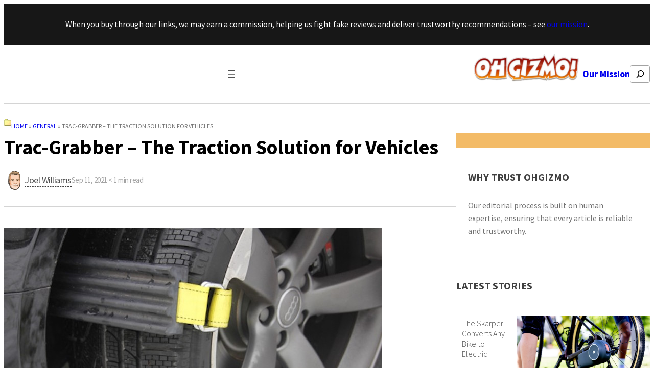

--- FILE ---
content_type: text/html; charset=UTF-8
request_url: https://ohgizmo.com/trac-grabber-the-traction-solution-for-vehicles
body_size: 28430
content:
<!DOCTYPE html>
<html lang="en-US" prefix="og: http://ogp.me/ns#" prefix="og: https://ogp.me/ns#">
<head>
	<meta charset="UTF-8" />
	<meta name="viewport" content="width=device-width, initial-scale=1" />
	<style>img:is([sizes="auto" i], [sizes^="auto," i]) { contain-intrinsic-size: 3000px 1500px }</style>
	
<!-- Google Tag Manager for WordPress by gtm4wp.com -->
<script data-cfasync="false" data-pagespeed-no-defer>
	var gtm4wp_datalayer_name = "dataLayer";
	var dataLayer = dataLayer || [];

	const gtm4wp_scrollerscript_debugmode         = false;
	const gtm4wp_scrollerscript_callbacktime      = 100;
	const gtm4wp_scrollerscript_readerlocation    = 150;
	const gtm4wp_scrollerscript_contentelementid  = "content";
	const gtm4wp_scrollerscript_scannertime       = 60;
</script>
<!-- End Google Tag Manager for WordPress by gtm4wp.com --><meta property="og:locale" content="en_US" />
<meta property="og:type" content="article" />
<meta property="og:title" content="Trac-Grabber – The Traction Solution for Vehicles" />
<meta property="og:description" content="Avoid getting stuck in the snow this winter with Trac-Grabber, the traction solution for vehicles. Much more effective than a piece of wood, arduous shovelling, or painful pushing, this simple system works with a variety of cars, vans, and ATVS to add traction when stuck in the mud, ice, or snow. The thick strap secures the rubber base of the Trac-Grabber to your tires. Adding one system to two of the wheels, the Trac-Grabber spins with the wheel until it makes contact with the ground. Once it connects, it works by lifting and grabbing the tires out of the poor" />
<meta property="og:url" content="https://ohgizmo.com/trac-grabber-the-traction-solution-for-vehicles" />
<meta property="og:site_name" content="OhGizmo!" />
<meta property="article:section" content="General" />
<meta property="article:published_time" content="2021-09-11T16:38:44-04:00" />
<meta property="article:modified_time" content="2016-01-04T04:32:40-04:00" />
<meta property="og:updated_time" content="2016-01-04T04:32:40-04:00" />
<meta property="og:image" content="https://ohgizmo.com/wp-content/uploads/2016/01/Trac-Grabber-The-Traction-Solution-for-Vehicles-01.jpg" />
<meta property="og:image:secure_url" content="https://ohgizmo.com/wp-content/uploads/2016/01/Trac-Grabber-The-Traction-Solution-for-Vehicles-01.jpg" />
<meta property="og:image:width" content="740" />
<meta property="og:image:height" content="527" />

<!-- Search Engine Optimization by Rank Math - https://rankmath.com/ -->
<meta name="description" content="Avoid getting stuck in the snow this winter with Trac-Grabber, the traction solution for vehicles. Much more effective than a piece of wood, arduous"/>
<meta name="robots" content="follow, index, max-snippet:-1, max-video-preview:-1, max-image-preview:large"/>
<link rel="canonical" href="https://ohgizmo.com/trac-grabber-the-traction-solution-for-vehicles" />
<meta property="og:locale" content="en_US" />
<meta property="og:type" content="article" />
<meta property="og:title" content="Trac-Grabber – The Traction Solution for Vehicles | OhGizmo!" />
<meta property="og:description" content="Avoid getting stuck in the snow this winter with Trac-Grabber, the traction solution for vehicles. Much more effective than a piece of wood, arduous" />
<meta property="og:url" content="https://ohgizmo.com/trac-grabber-the-traction-solution-for-vehicles" />
<meta property="og:site_name" content="OhGizmo" />
<meta property="article:section" content="General" />
<meta property="og:image" content="https://ohgizmo.com/wp-content/uploads/2016/01/Trac-Grabber-The-Traction-Solution-for-Vehicles-01.jpg" />
<meta property="og:image:secure_url" content="https://ohgizmo.com/wp-content/uploads/2016/01/Trac-Grabber-The-Traction-Solution-for-Vehicles-01.jpg" />
<meta property="og:image:width" content="740" />
<meta property="og:image:height" content="527" />
<meta property="og:image:alt" content="Trac-Grabber – The Traction Solution for Vehicles" />
<meta property="og:image:type" content="image/jpeg" />
<meta property="article:published_time" content="2021-09-11T16:38:44-04:00" />
<meta name="twitter:card" content="summary_large_image" />
<meta name="twitter:title" content="Trac-Grabber – The Traction Solution for Vehicles | OhGizmo!" />
<meta name="twitter:description" content="Avoid getting stuck in the snow this winter with Trac-Grabber, the traction solution for vehicles. Much more effective than a piece of wood, arduous" />
<meta name="twitter:creator" content="@blogtechguy" />
<meta name="twitter:image" content="https://ohgizmo.com/wp-content/uploads/2016/01/Trac-Grabber-The-Traction-Solution-for-Vehicles-01.jpg" />
<script type="application/ld+json" class="rank-math-schema">{"@context":"https://schema.org","@graph":[{"@type":["NewsMediaOrganization","Organization"],"@id":"https://ohgizmo.com/#organization","name":"OhGizmo","url":"https://ohgizmo.com","logo":{"@type":"ImageObject","@id":"https://ohgizmo.com/#logo","url":"https://ohgizmo.com/wp-content/uploads/2024/04/og.png","contentUrl":"https://ohgizmo.com/wp-content/uploads/2024/04/og.png","caption":"OhGizmo","inLanguage":"en-US","width":"274","height":"90"}},{"@type":"WebSite","@id":"https://ohgizmo.com/#website","url":"https://ohgizmo.com","name":"OhGizmo","publisher":{"@id":"https://ohgizmo.com/#organization"},"inLanguage":"en-US"},{"@type":"ImageObject","@id":"https://ohgizmo.com/wp-content/uploads/2016/01/Trac-Grabber-The-Traction-Solution-for-Vehicles-01.jpg","url":"https://ohgizmo.com/wp-content/uploads/2016/01/Trac-Grabber-The-Traction-Solution-for-Vehicles-01.jpg","width":"740","height":"527","inLanguage":"en-US"},{"@type":"BreadcrumbList","@id":"https://ohgizmo.com/trac-grabber-the-traction-solution-for-vehicles#breadcrumb","itemListElement":[{"@type":"ListItem","position":"1","item":{"@id":"https://ohgizmo.com","name":"Home"}},{"@type":"ListItem","position":"2","item":{"@id":"https://ohgizmo.com/general","name":"General"}},{"@type":"ListItem","position":"3","item":{"@id":"https://ohgizmo.com/trac-grabber-the-traction-solution-for-vehicles","name":"Trac-Grabber \u2013 The Traction Solution for Vehicles"}}]},{"@type":"WebPage","@id":"https://ohgizmo.com/trac-grabber-the-traction-solution-for-vehicles#webpage","url":"https://ohgizmo.com/trac-grabber-the-traction-solution-for-vehicles","name":"Trac-Grabber \u2013 The Traction Solution for Vehicles | OhGizmo!","datePublished":"2021-09-11T16:38:44-04:00","dateModified":"2021-09-11T16:38:44-04:00","isPartOf":{"@id":"https://ohgizmo.com/#website"},"primaryImageOfPage":{"@id":"https://ohgizmo.com/wp-content/uploads/2016/01/Trac-Grabber-The-Traction-Solution-for-Vehicles-01.jpg"},"inLanguage":"en-US","breadcrumb":{"@id":"https://ohgizmo.com/trac-grabber-the-traction-solution-for-vehicles#breadcrumb"}},{"@type":"Person","@id":"https://ohgizmo.com/author/joel","name":"Joel Williams","url":"https://ohgizmo.com/author/joel","image":{"@type":"ImageObject","@id":"https://secure.gravatar.com/avatar/c778eb162799f90fba180978e68cf7ef?s=96&amp;d=mm&amp;r=g","url":"https://secure.gravatar.com/avatar/c778eb162799f90fba180978e68cf7ef?s=96&amp;d=mm&amp;r=g","caption":"Joel Williams","inLanguage":"en-US"},"sameAs":["https://twitter.com/https://x.com/blogtechguy"],"worksFor":{"@id":"https://ohgizmo.com/#organization"}},{"@type":"BlogPosting","headline":"Trac-Grabber \u2013 The Traction Solution for Vehicles | OhGizmo!","datePublished":"2021-09-11T16:38:44-04:00","dateModified":"2021-09-11T16:38:44-04:00","articleSection":"General","author":{"@id":"https://ohgizmo.com/author/joel","name":"Joel Williams"},"publisher":{"@id":"https://ohgizmo.com/#organization"},"description":"Avoid getting stuck in the snow this winter with Trac-Grabber, the traction solution for vehicles. Much more effective than a piece of wood, arduous","name":"Trac-Grabber \u2013 The Traction Solution for Vehicles | OhGizmo!","@id":"https://ohgizmo.com/trac-grabber-the-traction-solution-for-vehicles#richSnippet","isPartOf":{"@id":"https://ohgizmo.com/trac-grabber-the-traction-solution-for-vehicles#webpage"},"image":{"@id":"https://ohgizmo.com/wp-content/uploads/2016/01/Trac-Grabber-The-Traction-Solution-for-Vehicles-01.jpg"},"inLanguage":"en-US","mainEntityOfPage":{"@id":"https://ohgizmo.com/trac-grabber-the-traction-solution-for-vehicles#webpage"}}]}</script>
<!-- /Rank Math WordPress SEO plugin -->

<title>Trac-Grabber – The Traction Solution for Vehicles | OhGizmo!</title>
<link rel="alternate" type="application/rss+xml" title="OhGizmo! &raquo; Feed" href="https://ohgizmo.com/feed" />
<link rel="alternate" type="application/rss+xml" title="OhGizmo! &raquo; Comments Feed" href="https://ohgizmo.com/comments/feed" />
		<!-- adGrid Ad Begin Header Tag -->
		<script async src="https://console.adgrid.io/adgrid-build/gadgetreview-com/revenue-grid.js"></script>
		<!-- adGrid Ad End Header Tag -->
		<link rel="alternate" type="application/rss+xml" title="OhGizmo! &raquo; Trac-Grabber – The Traction Solution for Vehicles Comments Feed" href="https://ohgizmo.com/trac-grabber-the-traction-solution-for-vehicles/feed" />
<!-- Google Tag Manager -->
<script>(function(w,d,s,l,i){w[l]=w[l]||[];w[l].push({'gtm.start':
new Date().getTime(),event:'gtm.js'});var f=d.getElementsByTagName(s)[0],
j=d.createElement(s),dl=l!='dataLayer'?'&l='+l:'';j.async=true;j.src=
'https://get.gadgetreview.com/gtm.js?id='+i+dl;f.parentNode.insertBefore(j,f);
})(window,document,'script','dataLayer','GTM-PT7S9B');</script>
<!-- End Google Tag Manager -->
		
<link rel='stylesheet' id='crucial-blocks-admin-css-css' href='https://ohgizmo.com/wp-content/plugins/crucial-blocks/assets/css/crucial-blocks-admin.css' media='all' />
<style id='wp-block-paragraph-inline-css'>
.is-small-text{font-size:.875em}.is-regular-text{font-size:1em}.is-large-text{font-size:2.25em}.is-larger-text{font-size:3em}.has-drop-cap:not(:focus):first-letter{float:left;font-size:8.4em;font-style:normal;font-weight:100;line-height:.68;margin:.05em .1em 0 0;text-transform:uppercase}body.rtl .has-drop-cap:not(:focus):first-letter{float:none;margin-left:.1em}p.has-drop-cap.has-background{overflow:hidden}:root :where(p.has-background){padding:1.25em 2.375em}:where(p.has-text-color:not(.has-link-color)) a{color:inherit}p.has-text-align-left[style*="writing-mode:vertical-lr"],p.has-text-align-right[style*="writing-mode:vertical-rl"]{rotate:180deg}
</style>
<style id='wp-block-group-inline-css'>
.wp-block-group{box-sizing:border-box}:where(.wp-block-group.wp-block-group-is-layout-constrained){position:relative}
</style>
<style id='wp-block-group-theme-inline-css'>
:where(.wp-block-group.has-background){padding:1.25em 2.375em}
</style>
<style id='wp-block-navigation-link-inline-css'>
.wp-block-navigation .wp-block-navigation-item__label{overflow-wrap:break-word}.wp-block-navigation .wp-block-navigation-item__description{display:none}.link-ui-tools{border-top:1px solid #f0f0f0;padding:8px}.link-ui-block-inserter{padding-top:8px}.link-ui-block-inserter__back{margin-left:8px;text-transform:uppercase}
</style>
<link rel='stylesheet' id='wp-block-navigation-css' href='https://ohgizmo.com/wp-includes/blocks/navigation/style.min.css' media='all' />
<style id='gutenkit-container-style-inline-css'>
.gkit-block__inner{margin-left:auto;margin-right:auto}.gkit-block-video-wrap{height:100%;overflow:hidden;position:absolute;width:100%}.gkit-block-video-wrap video{background-size:cover;height:100%;-o-object-fit:cover;object-fit:cover;width:100%}.wp-block-gutenkit-container{margin-left:auto;margin-right:auto;position:relative;transition:background var(--gkit-bg-hover-transition,var(--gutenkit-preset-global-transition_duration,.4s)) var(--gutenkit-preset-global-transition_timing_function,ease),border var(--gkit-bg-border-transition,var(--gutenkit-preset-global-transition_duration,.4s)) var(--gutenkit-preset-global-transition_timing_function,ease),box-shadow var(--gkit-bg-hover-transition,var(--gutenkit-preset-global-transition_duration,.4s)) var(--gutenkit-preset-global-transition_timing_function,ease),border-radius var(--gkit-bg-hover-transition,var(--gutenkit-preset-global-transition_duration,.4s)) var(--gutenkit-preset-global-transition_timing_function,ease);z-index:1}.wp-block-gutenkit-container>.gkit-block__inner{display:flex}.wp-block-gutenkit-container .gkit-container-overlay{height:100%;left:0;position:absolute;top:0;width:100%}.wp-block-gutenkit-container .wp-block-gutenkit-container{flex-grow:0;flex-shrink:1;margin-left:unset;margin-right:unset}.wp-block-gutenkit-container .wp-block-gutenkit-container.alignfull{flex-shrink:1;width:100%}.wp-block-gutenkit-container .wp-block-gutenkit-container.alignwide{flex-shrink:1}.wp-block-gutenkit-container .gkit-image-scroll-container{height:100%;left:0;overflow:hidden;position:absolute;top:0;width:100%;z-index:-1}.wp-block-gutenkit-container .gkit-image-scroll-layer{height:100%;left:0;position:absolute;top:0;width:100%}.wp-block-gutenkit-container .is-style-wide{width:100%}.wp-site-blocks .wp-block-gutenkit-container .gkit-block-video-wrap{z-index:-1}

</style>
<style id='wp-block-site-logo-inline-css'>
.wp-block-site-logo{box-sizing:border-box;line-height:0}.wp-block-site-logo a{display:inline-block;line-height:0}.wp-block-site-logo.is-default-size img{height:auto;width:120px}.wp-block-site-logo img{height:auto;max-width:100%}.wp-block-site-logo a,.wp-block-site-logo img{border-radius:inherit}.wp-block-site-logo.aligncenter{margin-left:auto;margin-right:auto;text-align:center}:root :where(.wp-block-site-logo.is-style-rounded){border-radius:9999px}
</style>
<style id='wp-block-search-inline-css'>
.wp-block-search__button{margin-left:10px;word-break:normal}.wp-block-search__button.has-icon{line-height:0}.wp-block-search__button svg{height:1.25em;min-height:24px;min-width:24px;width:1.25em;fill:currentColor;vertical-align:text-bottom}:where(.wp-block-search__button){border:1px solid #ccc;padding:6px 10px}.wp-block-search__inside-wrapper{display:flex;flex:auto;flex-wrap:nowrap;max-width:100%}.wp-block-search__label{width:100%}.wp-block-search__input{appearance:none;border:1px solid #949494;flex-grow:1;margin-left:0;margin-right:0;min-width:3rem;padding:8px;text-decoration:unset!important}.wp-block-search.wp-block-search__button-only .wp-block-search__button{flex-shrink:0;margin-left:0;max-width:100%}.wp-block-search.wp-block-search__button-only .wp-block-search__button[aria-expanded=true]{max-width:calc(100% - 100px)}.wp-block-search.wp-block-search__button-only .wp-block-search__inside-wrapper{min-width:0!important;transition-property:width}.wp-block-search.wp-block-search__button-only .wp-block-search__input{flex-basis:100%;transition-duration:.3s}.wp-block-search.wp-block-search__button-only.wp-block-search__searchfield-hidden,.wp-block-search.wp-block-search__button-only.wp-block-search__searchfield-hidden .wp-block-search__inside-wrapper{overflow:hidden}.wp-block-search.wp-block-search__button-only.wp-block-search__searchfield-hidden .wp-block-search__input{border-left-width:0!important;border-right-width:0!important;flex-basis:0;flex-grow:0;margin:0;min-width:0!important;padding-left:0!important;padding-right:0!important;width:0!important}:where(.wp-block-search__input){font-family:inherit;font-size:inherit;font-style:inherit;font-weight:inherit;letter-spacing:inherit;line-height:inherit;text-transform:inherit}:where(.wp-block-search__button-inside .wp-block-search__inside-wrapper){border:1px solid #949494;box-sizing:border-box;padding:4px}:where(.wp-block-search__button-inside .wp-block-search__inside-wrapper) .wp-block-search__input{border:none;border-radius:0;padding:0 4px}:where(.wp-block-search__button-inside .wp-block-search__inside-wrapper) .wp-block-search__input:focus{outline:none}:where(.wp-block-search__button-inside .wp-block-search__inside-wrapper) :where(.wp-block-search__button){padding:4px 8px}.wp-block-search.aligncenter .wp-block-search__inside-wrapper{margin:auto}.wp-block[data-align=right] .wp-block-search.wp-block-search__button-only .wp-block-search__inside-wrapper{float:right}
</style>
<style id='wp-block-search-theme-inline-css'>
.wp-block-search .wp-block-search__label{font-weight:700}.wp-block-search__button{border:1px solid #ccc;padding:.375em .625em}
</style>
<style id='wp-block-separator-inline-css'>
@charset "UTF-8";.wp-block-separator{border:none;border-top:2px solid}:root :where(.wp-block-separator.is-style-dots){height:auto;line-height:1;text-align:center}:root :where(.wp-block-separator.is-style-dots):before{color:currentColor;content:"···";font-family:serif;font-size:1.5em;letter-spacing:2em;padding-left:2em}.wp-block-separator.is-style-dots{background:none!important;border:none!important}
</style>
<style id='wp-block-separator-theme-inline-css'>
.wp-block-separator.has-css-opacity{opacity:.4}.wp-block-separator{border:none;border-bottom:2px solid;margin-left:auto;margin-right:auto}.wp-block-separator.has-alpha-channel-opacity{opacity:1}.wp-block-separator:not(.is-style-wide):not(.is-style-dots){width:100px}.wp-block-separator.has-background:not(.is-style-dots){border-bottom:none;height:1px}.wp-block-separator.has-background:not(.is-style-wide):not(.is-style-dots){height:2px}
</style>
<style id='wp-block-template-part-theme-inline-css'>
:root :where(.wp-block-template-part.has-background){margin-bottom:0;margin-top:0;padding:1.25em 2.375em}
</style>
<link rel='stylesheet' id='wp-block-image-css' href='https://ohgizmo.com/wp-includes/blocks/image/style.min.css' media='all' />
<style id='wp-block-image-theme-inline-css'>
:root :where(.wp-block-image figcaption){color:#555;font-size:13px;text-align:center}.is-dark-theme :root :where(.wp-block-image figcaption){color:#ffffffa6}.wp-block-image{margin:0 0 1em}
</style>
<style id='wp-crucial-block-custom-3-inline-css'>
.wp-position-container-1757865681547{position:!important;z-index:auto!important;}@media only screen and (max-width: 576px){.wp-position-container-1757865681547{position:!important;z-index:auto!important;}}@media only screen and (min-width: 576px){.wp-position-container-1757865681547{position:!important;z-index:auto!important;}}@media only screen and (min-width: 763px){.wp-position-container-1757865681547{position:!important;z-index:auto!important;}}@media only screen and (min-width: 992px){.wp-position-container-1757865681547{position:!important;z-index:auto!important;}}
</style>
<style id='wp-block-post-title-inline-css'>
.wp-block-post-title{box-sizing:border-box;word-break:break-word}.wp-block-post-title :where(a){display:inline-block;font-family:inherit;font-size:inherit;font-style:inherit;font-weight:inherit;letter-spacing:inherit;line-height:inherit;text-decoration:inherit}
</style>
<style id='wp-block-avatar-inline-css'>
.wp-block-avatar{line-height:0}.wp-block-avatar,.wp-block-avatar img{box-sizing:border-box}.wp-block-avatar.aligncenter{text-align:center}
</style>
<style id='wp-block-post-author-name-inline-css'>
.wp-block-post-author-name{box-sizing:border-box}
</style>
<link rel='stylesheet' id='wp-block-social-links-css' href='https://ohgizmo.com/wp-includes/blocks/social-links/style.min.css' media='all' />
<style id='wp-block-post-author-biography-inline-css'>
.wp-block-post-author-biography{box-sizing:border-box}
</style>
<style id='wp-crucial-block-custom-4-inline-css'>
.wp-position-container-1757865681555{z-index:auto!important;}
</style>
<style id='wp-crucial-block-custom-5-inline-css'>
.wp-position-container-1757865681561{z-index:auto!important;}
</style>
<style id='wp-block-post-date-inline-css'>
.wp-block-post-date{box-sizing:border-box}
</style>
<style id='wp-crucial-block-custom-6-inline-css'>
.wp-position-container-1757865681564{z-index:auto!important;}
</style>
<style id='wp-block-post-content-inline-css'>
.wp-block-post-content{display:flow-root}
</style>
<style id='wp-crucial-block-custom-7-inline-css'>
.wp-position-container-1722041119967{position:!important;z-index:auto!important;}@media only screen and (max-width: 576px){.wp-position-container-1722041119967{position:!important;z-index:auto!important;}}@media only screen and (min-width: 576px){.wp-position-container-1722041119967{position:!important;z-index:auto!important;}}@media only screen and (min-width: 763px){.wp-position-container-1722041119967{position:!important;z-index:auto!important;}}@media only screen and (min-width: 992px){.wp-position-container-1722041119967{position:!important;z-index:auto!important;}}
</style>
<style id='wp-crucial-block-custom-8-inline-css'>
.wp-position-container-1757865681573{position:!important;z-index:auto!important;}@media only screen and (max-width: 576px){.wp-position-container-1757865681573{position:!important;z-index:auto!important;}}@media only screen and (min-width: 576px){.wp-position-container-1757865681573{position:!important;z-index:auto!important;}}@media only screen and (min-width: 763px){.wp-position-container-1757865681573{position:!important;z-index:auto!important;}}@media only screen and (min-width: 992px){.wp-position-container-1757865681573{position:!important;z-index:auto!important;}}
</style>
<style id='wp-crucial-block-custom-9-inline-css'>
.wp-position-container-1757865681574{position:!important;z-index:auto!important;}@media only screen and (max-width: 576px){.wp-position-container-1757865681574{position:!important;z-index:auto!important;}}@media only screen and (min-width: 576px){.wp-position-container-1757865681574{position:!important;z-index:auto!important;}}@media only screen and (min-width: 763px){.wp-position-container-1757865681574{position:!important;z-index:auto!important;}}@media only screen and (min-width: 992px){.wp-position-container-1757865681574{position:!important;z-index:auto!important;}}
</style>
<style id='wp-crucial-block-custom-10-inline-css'>
.wp-position-container-1757865681576{position:!important;z-index:auto!important;}@media only screen and (max-width: 576px){.wp-position-container-1757865681576{position:!important;z-index:auto!important;}}@media only screen and (min-width: 576px){.wp-position-container-1757865681576{position:!important;z-index:auto!important;}}@media only screen and (min-width: 763px){.wp-position-container-1757865681576{position:!important;z-index:auto!important;}}@media only screen and (min-width: 992px){.wp-position-container-1757865681576{position:!important;z-index:auto!important;}}
</style>
<style id='wp-crucial-block-custom-11-inline-css'>
.wp-position-container-1757865681577{position:!important;z-index:auto!important;}@media only screen and (max-width: 576px){.wp-position-container-1757865681577{position:!important;z-index:auto!important;}}@media only screen and (min-width: 576px){.wp-position-container-1757865681577{position:!important;z-index:auto!important;}}@media only screen and (min-width: 763px){.wp-position-container-1757865681577{position:!important;z-index:auto!important;}}@media only screen and (min-width: 992px){.wp-position-container-1757865681577{position:!important;z-index:auto!important;}}
</style>
<style id='wp-block-post-featured-image-inline-css'>
.wp-block-post-featured-image{margin-left:0;margin-right:0}.wp-block-post-featured-image a{display:block;height:100%}.wp-block-post-featured-image :where(img){box-sizing:border-box;height:auto;max-width:100%;vertical-align:bottom;width:100%}.wp-block-post-featured-image.alignfull img,.wp-block-post-featured-image.alignwide img{width:100%}.wp-block-post-featured-image .wp-block-post-featured-image__overlay.has-background-dim{background-color:#000;inset:0;position:absolute}.wp-block-post-featured-image{position:relative}.wp-block-post-featured-image .wp-block-post-featured-image__overlay.has-background-gradient{background-color:initial}.wp-block-post-featured-image .wp-block-post-featured-image__overlay.has-background-dim-0{opacity:0}.wp-block-post-featured-image .wp-block-post-featured-image__overlay.has-background-dim-10{opacity:.1}.wp-block-post-featured-image .wp-block-post-featured-image__overlay.has-background-dim-20{opacity:.2}.wp-block-post-featured-image .wp-block-post-featured-image__overlay.has-background-dim-30{opacity:.3}.wp-block-post-featured-image .wp-block-post-featured-image__overlay.has-background-dim-40{opacity:.4}.wp-block-post-featured-image .wp-block-post-featured-image__overlay.has-background-dim-50{opacity:.5}.wp-block-post-featured-image .wp-block-post-featured-image__overlay.has-background-dim-60{opacity:.6}.wp-block-post-featured-image .wp-block-post-featured-image__overlay.has-background-dim-70{opacity:.7}.wp-block-post-featured-image .wp-block-post-featured-image__overlay.has-background-dim-80{opacity:.8}.wp-block-post-featured-image .wp-block-post-featured-image__overlay.has-background-dim-90{opacity:.9}.wp-block-post-featured-image .wp-block-post-featured-image__overlay.has-background-dim-100{opacity:1}.wp-block-post-featured-image:where(.alignleft,.alignright){width:100%}
</style>
<style id='tiptip-hyperlink-group-block-style-inline-css'>
.wp-block-tiptip-hyperlink-group-block{background-color:var(--color-bkg,none);color:var(--color-text,none);cursor:pointer;display:block}.wp-block-tiptip-hyperlink-group-block:hover{background-color:var(--color-bkg-hover,none)}

</style>
<style id='wp-crucial-block-custom-12-inline-css'>
.wp-position-container-1757865681583{position:!important;z-index:auto!important;}@media only screen and (max-width: 576px){.wp-position-container-1757865681583{position:!important;z-index:auto!important;}}@media only screen and (min-width: 576px){.wp-position-container-1757865681583{position:!important;z-index:auto!important;}}@media only screen and (min-width: 763px){.wp-position-container-1757865681583{position:!important;z-index:auto!important;}}@media only screen and (min-width: 992px){.wp-position-container-1757865681583{position:!important;z-index:auto!important;}}
</style>
<style id='wp-crucial-block-custom-13-inline-css'>
.wp-position-container-1757865681584{position:sticky!important;z-index:auto!important;top:2rem!important;}@media only screen and (max-width: 576px){.wp-position-container-1757865681584{position:!important;z-index:auto!important;}}@media only screen and (min-width: 576px){.wp-position-container-1757865681584{position:!important;z-index:auto!important;}}@media only screen and (min-width: 763px){.wp-position-container-1757865681584{position:!important;z-index:auto!important;}}@media only screen and (min-width: 992px){.wp-position-container-1757865681584{position:!important;z-index:auto!important;}}
</style>
<style id='wp-block-columns-inline-css'>
.wp-block-columns{align-items:normal!important;box-sizing:border-box;display:flex;flex-wrap:wrap!important}@media (min-width:782px){.wp-block-columns{flex-wrap:nowrap!important}}.wp-block-columns.are-vertically-aligned-top{align-items:flex-start}.wp-block-columns.are-vertically-aligned-center{align-items:center}.wp-block-columns.are-vertically-aligned-bottom{align-items:flex-end}@media (max-width:781px){.wp-block-columns:not(.is-not-stacked-on-mobile)>.wp-block-column{flex-basis:100%!important}}@media (min-width:782px){.wp-block-columns:not(.is-not-stacked-on-mobile)>.wp-block-column{flex-basis:0;flex-grow:1}.wp-block-columns:not(.is-not-stacked-on-mobile)>.wp-block-column[style*=flex-basis]{flex-grow:0}}.wp-block-columns.is-not-stacked-on-mobile{flex-wrap:nowrap!important}.wp-block-columns.is-not-stacked-on-mobile>.wp-block-column{flex-basis:0;flex-grow:1}.wp-block-columns.is-not-stacked-on-mobile>.wp-block-column[style*=flex-basis]{flex-grow:0}:where(.wp-block-columns){margin-bottom:1.75em}:where(.wp-block-columns.has-background){padding:1.25em 2.375em}.wp-block-column{flex-grow:1;min-width:0;overflow-wrap:break-word;word-break:break-word}.wp-block-column.is-vertically-aligned-top{align-self:flex-start}.wp-block-column.is-vertically-aligned-center{align-self:center}.wp-block-column.is-vertically-aligned-bottom{align-self:flex-end}.wp-block-column.is-vertically-aligned-stretch{align-self:stretch}.wp-block-column.is-vertically-aligned-bottom,.wp-block-column.is-vertically-aligned-center,.wp-block-column.is-vertically-aligned-top{width:100%}
</style>
<style id='wp-crucial-block-custom-14-inline-css'>
.wp-position-container-1757865681586{position:!important;z-index:auto!important;}@media only screen and (max-width: 576px){.wp-position-container-1757865681586{position:!important;z-index:auto!important;}}@media only screen and (min-width: 576px){.wp-position-container-1757865681586{position:!important;z-index:auto!important;}}@media only screen and (min-width: 763px){.wp-position-container-1757865681586{position:!important;z-index:auto!important;}}@media only screen and (min-width: 992px){.wp-position-container-1757865681586{position:!important;z-index:auto!important;}}
</style>
<style id='wp-crucial-block-custom-15-inline-css'>
.wp-position-container-1757865681587{position:!important;z-index:auto!important;}@media only screen and (max-width: 576px){.wp-position-container-1757865681587{position:!important;z-index:auto!important;}}@media only screen and (min-width: 576px){.wp-position-container-1757865681587{position:!important;z-index:auto!important;}}@media only screen and (min-width: 763px){.wp-position-container-1757865681587{position:!important;z-index:auto!important;}}@media only screen and (min-width: 992px){.wp-position-container-1757865681587{position:!important;z-index:auto!important;}}
</style>
<style id='wp-block-spacer-inline-css'>
.wp-block-spacer{clear:both}
</style>
<style id='wp-block-heading-inline-css'>
h1.has-background,h2.has-background,h3.has-background,h4.has-background,h5.has-background,h6.has-background{padding:1.25em 2.375em}h1.has-text-align-left[style*=writing-mode]:where([style*=vertical-lr]),h1.has-text-align-right[style*=writing-mode]:where([style*=vertical-rl]),h2.has-text-align-left[style*=writing-mode]:where([style*=vertical-lr]),h2.has-text-align-right[style*=writing-mode]:where([style*=vertical-rl]),h3.has-text-align-left[style*=writing-mode]:where([style*=vertical-lr]),h3.has-text-align-right[style*=writing-mode]:where([style*=vertical-rl]),h4.has-text-align-left[style*=writing-mode]:where([style*=vertical-lr]),h4.has-text-align-right[style*=writing-mode]:where([style*=vertical-rl]),h5.has-text-align-left[style*=writing-mode]:where([style*=vertical-lr]),h5.has-text-align-right[style*=writing-mode]:where([style*=vertical-rl]),h6.has-text-align-left[style*=writing-mode]:where([style*=vertical-lr]),h6.has-text-align-right[style*=writing-mode]:where([style*=vertical-rl]){rotate:180deg}
</style>
<style id='wp-crucial-block-custom-16-inline-css'>
.wp-position-container-1757865682503{position:!important;z-index:auto!important;}@media only screen and (max-width: 576px){.wp-position-container-1757865682503{position:!important;z-index:auto!important;}}@media only screen and (min-width: 576px){.wp-position-container-1757865682503{position:!important;z-index:auto!important;}}@media only screen and (min-width: 763px){.wp-position-container-1757865682503{position:!important;z-index:auto!important;}}@media only screen and (min-width: 992px){.wp-position-container-1757865682503{position:!important;z-index:auto!important;}}
</style>
<style id='wp-crucial-block-custom-17-inline-css'>
.wp-position-container-1757865682506{position:!important;z-index:auto!important;}@media only screen and (max-width: 576px){.wp-position-container-1757865682506{position:!important;z-index:auto!important;}}@media only screen and (min-width: 576px){.wp-position-container-1757865682506{position:!important;z-index:auto!important;}}@media only screen and (min-width: 763px){.wp-position-container-1757865682506{position:!important;z-index:auto!important;}}@media only screen and (min-width: 992px){.wp-position-container-1757865682506{position:!important;z-index:auto!important;}}
</style>
<style id='wp-crucial-block-custom-18-inline-css'>
.wp-position-container-1757865682508{position:!important;z-index:auto!important;}@media only screen and (max-width: 576px){.wp-position-container-1757865682508{position:!important;z-index:auto!important;}}@media only screen and (min-width: 576px){.wp-position-container-1757865682508{position:!important;z-index:auto!important;}}@media only screen and (min-width: 763px){.wp-position-container-1757865682508{position:!important;z-index:auto!important;}}@media only screen and (min-width: 992px){.wp-position-container-1757865682508{position:!important;z-index:auto!important;}}
</style>
<style id='wp-crucial-block-custom-19-inline-css'>
.wp-position-container-1757865682503{position:!important;z-index:auto!important;}@media only screen and (max-width: 576px){.wp-position-container-1757865682503{position:!important;z-index:auto!important;}}@media only screen and (min-width: 576px){.wp-position-container-1757865682503{position:!important;z-index:auto!important;}}@media only screen and (min-width: 763px){.wp-position-container-1757865682503{position:!important;z-index:auto!important;}}@media only screen and (min-width: 992px){.wp-position-container-1757865682503{position:!important;z-index:auto!important;}}
</style>
<style id='wp-crucial-block-custom-20-inline-css'>
.wp-position-container-1757865682506{position:!important;z-index:auto!important;}@media only screen and (max-width: 576px){.wp-position-container-1757865682506{position:!important;z-index:auto!important;}}@media only screen and (min-width: 576px){.wp-position-container-1757865682506{position:!important;z-index:auto!important;}}@media only screen and (min-width: 763px){.wp-position-container-1757865682506{position:!important;z-index:auto!important;}}@media only screen and (min-width: 992px){.wp-position-container-1757865682506{position:!important;z-index:auto!important;}}
</style>
<style id='wp-crucial-block-custom-21-inline-css'>
.wp-position-container-1757865682508{position:!important;z-index:auto!important;}@media only screen and (max-width: 576px){.wp-position-container-1757865682508{position:!important;z-index:auto!important;}}@media only screen and (min-width: 576px){.wp-position-container-1757865682508{position:!important;z-index:auto!important;}}@media only screen and (min-width: 763px){.wp-position-container-1757865682508{position:!important;z-index:auto!important;}}@media only screen and (min-width: 992px){.wp-position-container-1757865682508{position:!important;z-index:auto!important;}}
</style>
<style id='wp-crucial-block-custom-22-inline-css'>
.wp-position-container-1757865682503{position:!important;z-index:auto!important;}@media only screen and (max-width: 576px){.wp-position-container-1757865682503{position:!important;z-index:auto!important;}}@media only screen and (min-width: 576px){.wp-position-container-1757865682503{position:!important;z-index:auto!important;}}@media only screen and (min-width: 763px){.wp-position-container-1757865682503{position:!important;z-index:auto!important;}}@media only screen and (min-width: 992px){.wp-position-container-1757865682503{position:!important;z-index:auto!important;}}
</style>
<style id='wp-crucial-block-custom-23-inline-css'>
.wp-position-container-1757865682506{position:!important;z-index:auto!important;}@media only screen and (max-width: 576px){.wp-position-container-1757865682506{position:!important;z-index:auto!important;}}@media only screen and (min-width: 576px){.wp-position-container-1757865682506{position:!important;z-index:auto!important;}}@media only screen and (min-width: 763px){.wp-position-container-1757865682506{position:!important;z-index:auto!important;}}@media only screen and (min-width: 992px){.wp-position-container-1757865682506{position:!important;z-index:auto!important;}}
</style>
<style id='wp-crucial-block-custom-24-inline-css'>
.wp-position-container-1757865682508{position:!important;z-index:auto!important;}@media only screen and (max-width: 576px){.wp-position-container-1757865682508{position:!important;z-index:auto!important;}}@media only screen and (min-width: 576px){.wp-position-container-1757865682508{position:!important;z-index:auto!important;}}@media only screen and (min-width: 763px){.wp-position-container-1757865682508{position:!important;z-index:auto!important;}}@media only screen and (min-width: 992px){.wp-position-container-1757865682508{position:!important;z-index:auto!important;}}
</style>
<style id='wp-crucial-block-custom-25-inline-css'>
.wp-position-container-1757865682503{position:!important;z-index:auto!important;}@media only screen and (max-width: 576px){.wp-position-container-1757865682503{position:!important;z-index:auto!important;}}@media only screen and (min-width: 576px){.wp-position-container-1757865682503{position:!important;z-index:auto!important;}}@media only screen and (min-width: 763px){.wp-position-container-1757865682503{position:!important;z-index:auto!important;}}@media only screen and (min-width: 992px){.wp-position-container-1757865682503{position:!important;z-index:auto!important;}}
</style>
<style id='wp-crucial-block-custom-26-inline-css'>
.wp-position-container-1757865682506{position:!important;z-index:auto!important;}@media only screen and (max-width: 576px){.wp-position-container-1757865682506{position:!important;z-index:auto!important;}}@media only screen and (min-width: 576px){.wp-position-container-1757865682506{position:!important;z-index:auto!important;}}@media only screen and (min-width: 763px){.wp-position-container-1757865682506{position:!important;z-index:auto!important;}}@media only screen and (min-width: 992px){.wp-position-container-1757865682506{position:!important;z-index:auto!important;}}
</style>
<style id='wp-crucial-block-custom-27-inline-css'>
.wp-position-container-1757865682508{position:!important;z-index:auto!important;}@media only screen and (max-width: 576px){.wp-position-container-1757865682508{position:!important;z-index:auto!important;}}@media only screen and (min-width: 576px){.wp-position-container-1757865682508{position:!important;z-index:auto!important;}}@media only screen and (min-width: 763px){.wp-position-container-1757865682508{position:!important;z-index:auto!important;}}@media only screen and (min-width: 992px){.wp-position-container-1757865682508{position:!important;z-index:auto!important;}}
</style>
<style id='wp-crucial-block-custom-28-inline-css'>
.wp-position-container-1757865682503{position:!important;z-index:auto!important;}@media only screen and (max-width: 576px){.wp-position-container-1757865682503{position:!important;z-index:auto!important;}}@media only screen and (min-width: 576px){.wp-position-container-1757865682503{position:!important;z-index:auto!important;}}@media only screen and (min-width: 763px){.wp-position-container-1757865682503{position:!important;z-index:auto!important;}}@media only screen and (min-width: 992px){.wp-position-container-1757865682503{position:!important;z-index:auto!important;}}
</style>
<style id='wp-crucial-block-custom-29-inline-css'>
.wp-position-container-1757865682506{position:!important;z-index:auto!important;}@media only screen and (max-width: 576px){.wp-position-container-1757865682506{position:!important;z-index:auto!important;}}@media only screen and (min-width: 576px){.wp-position-container-1757865682506{position:!important;z-index:auto!important;}}@media only screen and (min-width: 763px){.wp-position-container-1757865682506{position:!important;z-index:auto!important;}}@media only screen and (min-width: 992px){.wp-position-container-1757865682506{position:!important;z-index:auto!important;}}
</style>
<style id='wp-crucial-block-custom-30-inline-css'>
.wp-position-container-1757865682508{position:!important;z-index:auto!important;}@media only screen and (max-width: 576px){.wp-position-container-1757865682508{position:!important;z-index:auto!important;}}@media only screen and (min-width: 576px){.wp-position-container-1757865682508{position:!important;z-index:auto!important;}}@media only screen and (min-width: 763px){.wp-position-container-1757865682508{position:!important;z-index:auto!important;}}@media only screen and (min-width: 992px){.wp-position-container-1757865682508{position:!important;z-index:auto!important;}}
</style>
<style id='wp-crucial-block-custom-31-inline-css'>
.wp-position-container-1757865682503{position:!important;z-index:auto!important;}@media only screen and (max-width: 576px){.wp-position-container-1757865682503{position:!important;z-index:auto!important;}}@media only screen and (min-width: 576px){.wp-position-container-1757865682503{position:!important;z-index:auto!important;}}@media only screen and (min-width: 763px){.wp-position-container-1757865682503{position:!important;z-index:auto!important;}}@media only screen and (min-width: 992px){.wp-position-container-1757865682503{position:!important;z-index:auto!important;}}
</style>
<style id='wp-crucial-block-custom-32-inline-css'>
.wp-position-container-1757865682506{position:!important;z-index:auto!important;}@media only screen and (max-width: 576px){.wp-position-container-1757865682506{position:!important;z-index:auto!important;}}@media only screen and (min-width: 576px){.wp-position-container-1757865682506{position:!important;z-index:auto!important;}}@media only screen and (min-width: 763px){.wp-position-container-1757865682506{position:!important;z-index:auto!important;}}@media only screen and (min-width: 992px){.wp-position-container-1757865682506{position:!important;z-index:auto!important;}}
</style>
<style id='wp-crucial-block-custom-33-inline-css'>
.wp-position-container-1757865682508{position:!important;z-index:auto!important;}@media only screen and (max-width: 576px){.wp-position-container-1757865682508{position:!important;z-index:auto!important;}}@media only screen and (min-width: 576px){.wp-position-container-1757865682508{position:!important;z-index:auto!important;}}@media only screen and (min-width: 763px){.wp-position-container-1757865682508{position:!important;z-index:auto!important;}}@media only screen and (min-width: 992px){.wp-position-container-1757865682508{position:!important;z-index:auto!important;}}
</style>
<style id='wp-crucial-block-custom-34-inline-css'>
.wp-position-container-1757865682503{position:!important;z-index:auto!important;}@media only screen and (max-width: 576px){.wp-position-container-1757865682503{position:!important;z-index:auto!important;}}@media only screen and (min-width: 576px){.wp-position-container-1757865682503{position:!important;z-index:auto!important;}}@media only screen and (min-width: 763px){.wp-position-container-1757865682503{position:!important;z-index:auto!important;}}@media only screen and (min-width: 992px){.wp-position-container-1757865682503{position:!important;z-index:auto!important;}}
</style>
<style id='wp-crucial-block-custom-35-inline-css'>
.wp-position-container-1757865682506{position:!important;z-index:auto!important;}@media only screen and (max-width: 576px){.wp-position-container-1757865682506{position:!important;z-index:auto!important;}}@media only screen and (min-width: 576px){.wp-position-container-1757865682506{position:!important;z-index:auto!important;}}@media only screen and (min-width: 763px){.wp-position-container-1757865682506{position:!important;z-index:auto!important;}}@media only screen and (min-width: 992px){.wp-position-container-1757865682506{position:!important;z-index:auto!important;}}
</style>
<style id='wp-crucial-block-custom-36-inline-css'>
.wp-position-container-1757865682508{position:!important;z-index:auto!important;}@media only screen and (max-width: 576px){.wp-position-container-1757865682508{position:!important;z-index:auto!important;}}@media only screen and (min-width: 576px){.wp-position-container-1757865682508{position:!important;z-index:auto!important;}}@media only screen and (min-width: 763px){.wp-position-container-1757865682508{position:!important;z-index:auto!important;}}@media only screen and (min-width: 992px){.wp-position-container-1757865682508{position:!important;z-index:auto!important;}}
</style>
<style id='wp-crucial-block-custom-37-inline-css'>
.wp-position-container-1757865682503{position:!important;z-index:auto!important;}@media only screen and (max-width: 576px){.wp-position-container-1757865682503{position:!important;z-index:auto!important;}}@media only screen and (min-width: 576px){.wp-position-container-1757865682503{position:!important;z-index:auto!important;}}@media only screen and (min-width: 763px){.wp-position-container-1757865682503{position:!important;z-index:auto!important;}}@media only screen and (min-width: 992px){.wp-position-container-1757865682503{position:!important;z-index:auto!important;}}
</style>
<style id='wp-crucial-block-custom-38-inline-css'>
.wp-position-container-1757865682506{position:!important;z-index:auto!important;}@media only screen and (max-width: 576px){.wp-position-container-1757865682506{position:!important;z-index:auto!important;}}@media only screen and (min-width: 576px){.wp-position-container-1757865682506{position:!important;z-index:auto!important;}}@media only screen and (min-width: 763px){.wp-position-container-1757865682506{position:!important;z-index:auto!important;}}@media only screen and (min-width: 992px){.wp-position-container-1757865682506{position:!important;z-index:auto!important;}}
</style>
<style id='wp-crucial-block-custom-39-inline-css'>
.wp-position-container-1757865682508{position:!important;z-index:auto!important;}@media only screen and (max-width: 576px){.wp-position-container-1757865682508{position:!important;z-index:auto!important;}}@media only screen and (min-width: 576px){.wp-position-container-1757865682508{position:!important;z-index:auto!important;}}@media only screen and (min-width: 763px){.wp-position-container-1757865682508{position:!important;z-index:auto!important;}}@media only screen and (min-width: 992px){.wp-position-container-1757865682508{position:!important;z-index:auto!important;}}
</style>
<style id='wp-crucial-block-custom-40-inline-css'>
.wp-position-container-1757865682503{position:!important;z-index:auto!important;}@media only screen and (max-width: 576px){.wp-position-container-1757865682503{position:!important;z-index:auto!important;}}@media only screen and (min-width: 576px){.wp-position-container-1757865682503{position:!important;z-index:auto!important;}}@media only screen and (min-width: 763px){.wp-position-container-1757865682503{position:!important;z-index:auto!important;}}@media only screen and (min-width: 992px){.wp-position-container-1757865682503{position:!important;z-index:auto!important;}}
</style>
<style id='wp-crucial-block-custom-41-inline-css'>
.wp-position-container-1757865682506{position:!important;z-index:auto!important;}@media only screen and (max-width: 576px){.wp-position-container-1757865682506{position:!important;z-index:auto!important;}}@media only screen and (min-width: 576px){.wp-position-container-1757865682506{position:!important;z-index:auto!important;}}@media only screen and (min-width: 763px){.wp-position-container-1757865682506{position:!important;z-index:auto!important;}}@media only screen and (min-width: 992px){.wp-position-container-1757865682506{position:!important;z-index:auto!important;}}
</style>
<style id='wp-crucial-block-custom-42-inline-css'>
.wp-position-container-1757865682508{position:!important;z-index:auto!important;}@media only screen and (max-width: 576px){.wp-position-container-1757865682508{position:!important;z-index:auto!important;}}@media only screen and (min-width: 576px){.wp-position-container-1757865682508{position:!important;z-index:auto!important;}}@media only screen and (min-width: 763px){.wp-position-container-1757865682508{position:!important;z-index:auto!important;}}@media only screen and (min-width: 992px){.wp-position-container-1757865682508{position:!important;z-index:auto!important;}}
</style>
<style id='wp-crucial-block-custom-43-inline-css'>
.wp-position-container-1757865682503{position:!important;z-index:auto!important;}@media only screen and (max-width: 576px){.wp-position-container-1757865682503{position:!important;z-index:auto!important;}}@media only screen and (min-width: 576px){.wp-position-container-1757865682503{position:!important;z-index:auto!important;}}@media only screen and (min-width: 763px){.wp-position-container-1757865682503{position:!important;z-index:auto!important;}}@media only screen and (min-width: 992px){.wp-position-container-1757865682503{position:!important;z-index:auto!important;}}
</style>
<style id='wp-crucial-block-custom-44-inline-css'>
.wp-position-container-1757865682506{position:!important;z-index:auto!important;}@media only screen and (max-width: 576px){.wp-position-container-1757865682506{position:!important;z-index:auto!important;}}@media only screen and (min-width: 576px){.wp-position-container-1757865682506{position:!important;z-index:auto!important;}}@media only screen and (min-width: 763px){.wp-position-container-1757865682506{position:!important;z-index:auto!important;}}@media only screen and (min-width: 992px){.wp-position-container-1757865682506{position:!important;z-index:auto!important;}}
</style>
<style id='wp-crucial-block-custom-45-inline-css'>
.wp-position-container-1757865682508{position:!important;z-index:auto!important;}@media only screen and (max-width: 576px){.wp-position-container-1757865682508{position:!important;z-index:auto!important;}}@media only screen and (min-width: 576px){.wp-position-container-1757865682508{position:!important;z-index:auto!important;}}@media only screen and (min-width: 763px){.wp-position-container-1757865682508{position:!important;z-index:auto!important;}}@media only screen and (min-width: 992px){.wp-position-container-1757865682508{position:!important;z-index:auto!important;}}
</style>
<style id='wp-block-post-template-inline-css'>
.wp-block-post-template{list-style:none;margin-bottom:0;margin-top:0;max-width:100%;padding:0}.wp-block-post-template.is-flex-container{display:flex;flex-direction:row;flex-wrap:wrap;gap:1.25em}.wp-block-post-template.is-flex-container>li{margin:0;width:100%}@media (min-width:600px){.wp-block-post-template.is-flex-container.is-flex-container.columns-2>li{width:calc(50% - .625em)}.wp-block-post-template.is-flex-container.is-flex-container.columns-3>li{width:calc(33.33333% - .83333em)}.wp-block-post-template.is-flex-container.is-flex-container.columns-4>li{width:calc(25% - .9375em)}.wp-block-post-template.is-flex-container.is-flex-container.columns-5>li{width:calc(20% - 1em)}.wp-block-post-template.is-flex-container.is-flex-container.columns-6>li{width:calc(16.66667% - 1.04167em)}}@media (max-width:600px){.wp-block-post-template-is-layout-grid.wp-block-post-template-is-layout-grid.wp-block-post-template-is-layout-grid.wp-block-post-template-is-layout-grid{grid-template-columns:1fr}}.wp-block-post-template-is-layout-constrained>li>.alignright,.wp-block-post-template-is-layout-flow>li>.alignright{float:right;margin-inline-end:0;margin-inline-start:2em}.wp-block-post-template-is-layout-constrained>li>.alignleft,.wp-block-post-template-is-layout-flow>li>.alignleft{float:left;margin-inline-end:2em;margin-inline-start:0}.wp-block-post-template-is-layout-constrained>li>.aligncenter,.wp-block-post-template-is-layout-flow>li>.aligncenter{margin-inline-end:auto;margin-inline-start:auto}
</style>
<style id='wp-crucial-block-custom-46-inline-css'>
.wp-position-container-1757865681590{position:!important;z-index:auto!important;}@media only screen and (max-width: 576px){.wp-position-container-1757865681590{position:!important;z-index:auto!important;}}@media only screen and (min-width: 576px){.wp-position-container-1757865681590{position:!important;z-index:auto!important;}}@media only screen and (min-width: 763px){.wp-position-container-1757865681590{position:!important;z-index:auto!important;}}@media only screen and (min-width: 992px){.wp-position-container-1757865681590{position:!important;z-index:auto!important;}}
</style>
<style id='wp-crucial-block-custom-47-inline-css'>
.wp-position-container-1757865681591{z-index:auto!important;}
</style>
<style id='wp-crucial-block-custom-48-inline-css'>
.wp-position-container-1757865681592{z-index:auto!important;}
</style>
<style id='wp-crucial-block-custom-49-inline-css'>
.wp-position-container-1757865681594{z-index:auto!important;}
</style>
<style id='wp-crucial-block-custom-50-inline-css'>
.wp-position-container-1757865681595{z-index:auto!important;}
</style>
<style id='wp-block-list-inline-css'>
ol,ul{box-sizing:border-box}:root :where(.wp-block-list.has-background){padding:1.25em 2.375em}
</style>
<style id='wp-crucial-block-custom-51-inline-css'>
.wp-position-container-1767625130461{position:!important;z-index:auto!important;}@media only screen and (max-width: 576px){.wp-position-container-1767625130461{position:!important;z-index:auto!important;}}@media only screen and (min-width: 576px){.wp-position-container-1767625130461{position:!important;z-index:auto!important;}}@media only screen and (min-width: 763px){.wp-position-container-1767625130461{position:!important;z-index:auto!important;}}@media only screen and (min-width: 992px){.wp-position-container-1767625130461{position:!important;z-index:auto!important;}}
</style>
<style id='wp-crucial-block-custom-52-inline-css'>
.wp-position-container-1767625130464{position:!important;z-index:auto!important;}@media only screen and (max-width: 576px){.wp-position-container-1767625130464{position:!important;z-index:auto!important;}}@media only screen and (min-width: 576px){.wp-position-container-1767625130464{position:!important;z-index:auto!important;}}@media only screen and (min-width: 763px){.wp-position-container-1767625130464{position:!important;z-index:auto!important;}}@media only screen and (min-width: 992px){.wp-position-container-1767625130464{position:!important;z-index:auto!important;}}
</style>
<style id='wp-crucial-block-custom-53-inline-css'>
.wp-position-container-1767625130467{position:!important;z-index:auto!important;}@media only screen and (max-width: 576px){.wp-position-container-1767625130467{position:!important;z-index:auto!important;}}@media only screen and (min-width: 576px){.wp-position-container-1767625130467{position:!important;z-index:auto!important;}}@media only screen and (min-width: 763px){.wp-position-container-1767625130467{position:!important;z-index:auto!important;}}@media only screen and (min-width: 992px){.wp-position-container-1767625130467{position:!important;z-index:auto!important;}}
</style>
<style id='wp-block-library-inline-css'>
:root{--wp-admin-theme-color:#007cba;--wp-admin-theme-color--rgb:0,124,186;--wp-admin-theme-color-darker-10:#006ba1;--wp-admin-theme-color-darker-10--rgb:0,107,161;--wp-admin-theme-color-darker-20:#005a87;--wp-admin-theme-color-darker-20--rgb:0,90,135;--wp-admin-border-width-focus:2px;--wp-block-synced-color:#7a00df;--wp-block-synced-color--rgb:122,0,223;--wp-bound-block-color:var(--wp-block-synced-color)}@media (min-resolution:192dpi){:root{--wp-admin-border-width-focus:1.5px}}.wp-element-button{cursor:pointer}:root{--wp--preset--font-size--normal:16px;--wp--preset--font-size--huge:42px}:root .has-very-light-gray-background-color{background-color:#eee}:root .has-very-dark-gray-background-color{background-color:#313131}:root .has-very-light-gray-color{color:#eee}:root .has-very-dark-gray-color{color:#313131}:root .has-vivid-green-cyan-to-vivid-cyan-blue-gradient-background{background:linear-gradient(135deg,#00d084,#0693e3)}:root .has-purple-crush-gradient-background{background:linear-gradient(135deg,#34e2e4,#4721fb 50%,#ab1dfe)}:root .has-hazy-dawn-gradient-background{background:linear-gradient(135deg,#faaca8,#dad0ec)}:root .has-subdued-olive-gradient-background{background:linear-gradient(135deg,#fafae1,#67a671)}:root .has-atomic-cream-gradient-background{background:linear-gradient(135deg,#fdd79a,#004a59)}:root .has-nightshade-gradient-background{background:linear-gradient(135deg,#330968,#31cdcf)}:root .has-midnight-gradient-background{background:linear-gradient(135deg,#020381,#2874fc)}.has-regular-font-size{font-size:1em}.has-larger-font-size{font-size:2.625em}.has-normal-font-size{font-size:var(--wp--preset--font-size--normal)}.has-huge-font-size{font-size:var(--wp--preset--font-size--huge)}.has-text-align-center{text-align:center}.has-text-align-left{text-align:left}.has-text-align-right{text-align:right}#end-resizable-editor-section{display:none}.aligncenter{clear:both}.items-justified-left{justify-content:flex-start}.items-justified-center{justify-content:center}.items-justified-right{justify-content:flex-end}.items-justified-space-between{justify-content:space-between}.screen-reader-text{border:0;clip:rect(1px,1px,1px,1px);clip-path:inset(50%);height:1px;margin:-1px;overflow:hidden;padding:0;position:absolute;width:1px;word-wrap:normal!important}.screen-reader-text:focus{background-color:#ddd;clip:auto!important;clip-path:none;color:#444;display:block;font-size:1em;height:auto;left:5px;line-height:normal;padding:15px 23px 14px;text-decoration:none;top:5px;width:auto;z-index:100000}html :where(.has-border-color){border-style:solid}html :where([style*=border-top-color]){border-top-style:solid}html :where([style*=border-right-color]){border-right-style:solid}html :where([style*=border-bottom-color]){border-bottom-style:solid}html :where([style*=border-left-color]){border-left-style:solid}html :where([style*=border-width]){border-style:solid}html :where([style*=border-top-width]){border-top-style:solid}html :where([style*=border-right-width]){border-right-style:solid}html :where([style*=border-bottom-width]){border-bottom-style:solid}html :where([style*=border-left-width]){border-left-style:solid}html :where(img[class*=wp-image-]){height:auto;max-width:100%}:where(figure){margin:0 0 1em}html :where(.is-position-sticky){--wp-admin--admin-bar--position-offset:var(--wp-admin--admin-bar--height,0px)}@media screen and (max-width:600px){html :where(.is-position-sticky){--wp-admin--admin-bar--position-offset:0px}}
</style>
<link rel='stylesheet' id='crucial-blocks-css' href='https://ohgizmo.com/wp-content/plugins/crucial-blocks/assets/css/crucial-blocks.css' media='all' />
<link rel='stylesheet' id='gutenkit-frontend-common-css' href='https://ohgizmo.com/wp-content/plugins/gutenkit-blocks-addon/build/gutenkit/frontend-common.css' media='all' />
<style id='gutenkit-frontend-common-inline-css'>
.wp-block-gutenkit-container>.gkit-block__inner>.gkite09af2.gkit-block-custom-wide{flex-shrink:1}.gkite09af2>.gkit-container-overlay{transition:background .3s}.editor-styles-wrapper :is(.block-editor-block-list__layout.is-root-container,.block-editor-block-list__layout.gkit-mega-menu-wrapper,.block-editor-block-list__block)>:where(.gkite09af2),.gutenkit .gkite09af2{max-width:none}.wp-block-gutenkit-container>.gkit-block__inner>.gkite09af2.gkit-block-custom-wide{flex-basis:60%}.gkite09af2>.gkit-block__inner{justify-content:flex-start;align-items:center;column-gap:24px}.gkite09af2>.gkit-container-overlay{opacity:.5}.gkite09af2:hover>.gkit-container-overlay{opacity:.5}.gkite09af2.wp-block-gutenkit-container>.gkit-block__inner>.gkite09af2{max-width:none}.editor-styles-wrapper .block-editor-block-list__layout.is-root-container :where(.gkite09af2),.gutenkit .gkite09af2{position:relative}@media (max-width:1024px){.editor-styles-wrapper :is(.block-editor-block-list__layout.is-root-container,.block-editor-block-list__layout.gkit-mega-menu-wrapper,.block-editor-block-list__block)>:where(.gkite09af2),.gutenkit .gkite09af2{max-width:none}.gkite09af2>.gkit-container-overlay{opacity:.5}.gkite09af2:hover>.gkit-container-overlay{opacity:.5}.gkite09af2.wp-block-gutenkit-container>.gkit-block__inner>.gkite09af2{max-width:none}}@media (max-width:767px){.editor-styles-wrapper :is(.block-editor-block-list__layout.is-root-container,.block-editor-block-list__layout.gkit-mega-menu-wrapper,.block-editor-block-list__block)>:where(.gkite09af2),.gutenkit .gkite09af2{max-width:none}.gkite09af2>.gkit-block__inner{flex-direction:column}.gkite09af2>.gkit-container-overlay{opacity:.5}.gkite09af2:hover>.gkit-container-overlay{opacity:.5}.gkite09af2.wp-block-gutenkit-container>.gkit-block__inner>.gkite09af2{max-width:none}}
</style>
<style id='global-styles-inline-css'>
:root{--wp--preset--aspect-ratio--square: 1;--wp--preset--aspect-ratio--4-3: 4/3;--wp--preset--aspect-ratio--3-4: 3/4;--wp--preset--aspect-ratio--3-2: 3/2;--wp--preset--aspect-ratio--2-3: 2/3;--wp--preset--aspect-ratio--16-9: 16/9;--wp--preset--aspect-ratio--9-16: 9/16;--wp--preset--color--black: hsl(0,0%,0%);--wp--preset--color--cyan-bluish-gray: #abb8c3;--wp--preset--color--white: hsl(0,0%,100%);--wp--preset--color--pale-pink: #f78da7;--wp--preset--color--vivid-red: #cf2e2e;--wp--preset--color--luminous-vivid-orange: #ff6900;--wp--preset--color--luminous-vivid-amber: #fcb900;--wp--preset--color--light-green-cyan: #7bdcb5;--wp--preset--color--vivid-green-cyan: #00d084;--wp--preset--color--pale-cyan-blue: #8ed1fc;--wp--preset--color--vivid-cyan-blue: #0693e3;--wp--preset--color--vivid-purple: #9b51e0;--wp--preset--color--primary: #f28b05;--wp--preset--color--primary-dark: #f23805;--wp--preset--color--primary-light: #f2c605;--wp--preset--color--primary-muted: #f26205;--wp--preset--color--secondary: #f2a905;--wp--preset--color--secondary-dark: #f2ae56;--wp--preset--color--secondary-light: hsl(47,100%,55%);--wp--preset--color--secondary-muted: hsl(49,100%,95%);--wp--preset--color--neutral-1: hsl(0,0%,98%);--wp--preset--color--neutral-2: hsl(0,0%,96%);--wp--preset--color--neutral-3: hsl(0,0%,90%);--wp--preset--color--neutral-4: hsl(0,0%,83%);--wp--preset--color--neutral-5: hsl(0,0%,64%);--wp--preset--color--neutral-6: hsl(0,0%,45%);--wp--preset--color--neutral-7: hsl(0,0%,32%);--wp--preset--color--neutral-8: hsl(0,0%,25%);--wp--preset--color--neutral-9: hsl(0,0%,15%);--wp--preset--color--neutral-10: hsl(0,0%,9%);--wp--preset--color--valid: hsl(151,62%,44%);--wp--preset--color--valid-muted: hsl(156,63%,94%);--wp--preset--color--error: hsl(9,65%,56%);--wp--preset--color--error-muted: hsl(9,100%,96%);--wp--preset--color--notice: hsl(198,100%,70%);--wp--preset--color--notice-muted: hsl(193,100%,95%);--wp--preset--color--info: hsl(235,100%,50%);--wp--preset--color--info-muted: hsl(235,100%,95%);--wp--preset--color--shade-01: rgb( 0 0 0 / 0.01);--wp--preset--color--shade-05: rgb( 0 0 0 / 0.05);--wp--preset--color--shade-10: rgb( 0 0 0 / 0.1);--wp--preset--color--shade-20: rgb( 0 0 0 / 0.2);--wp--preset--color--current: currentColor;--wp--preset--color--transparent: transparent;--wp--preset--color--inherit: inherit;--wp--preset--color--link-color: #0016FF;--wp--preset--color--link-color-2: #262626;--wp--preset--color--link-hover-color: #5551FF;--wp--preset--gradient--vivid-cyan-blue-to-vivid-purple: linear-gradient(135deg,rgba(6,147,227,1) 0%,rgb(155,81,224) 100%);--wp--preset--gradient--light-green-cyan-to-vivid-green-cyan: linear-gradient(135deg,rgb(122,220,180) 0%,rgb(0,208,130) 100%);--wp--preset--gradient--luminous-vivid-amber-to-luminous-vivid-orange: linear-gradient(135deg,rgba(252,185,0,1) 0%,rgba(255,105,0,1) 100%);--wp--preset--gradient--luminous-vivid-orange-to-vivid-red: linear-gradient(135deg,rgba(255,105,0,1) 0%,rgb(207,46,46) 100%);--wp--preset--gradient--very-light-gray-to-cyan-bluish-gray: linear-gradient(135deg,rgb(238,238,238) 0%,rgb(169,184,195) 100%);--wp--preset--gradient--cool-to-warm-spectrum: linear-gradient(135deg,rgb(74,234,220) 0%,rgb(151,120,209) 20%,rgb(207,42,186) 40%,rgb(238,44,130) 60%,rgb(251,105,98) 80%,rgb(254,248,76) 100%);--wp--preset--gradient--blush-light-purple: linear-gradient(135deg,rgb(255,206,236) 0%,rgb(152,150,240) 100%);--wp--preset--gradient--blush-bordeaux: linear-gradient(135deg,rgb(254,205,165) 0%,rgb(254,45,45) 50%,rgb(107,0,62) 100%);--wp--preset--gradient--luminous-dusk: linear-gradient(135deg,rgb(255,203,112) 0%,rgb(199,81,192) 50%,rgb(65,88,208) 100%);--wp--preset--gradient--pale-ocean: linear-gradient(135deg,rgb(255,245,203) 0%,rgb(182,227,212) 50%,rgb(51,167,181) 100%);--wp--preset--gradient--electric-grass: linear-gradient(135deg,rgb(202,248,128) 0%,rgb(113,206,126) 100%);--wp--preset--gradient--midnight: linear-gradient(135deg,rgb(2,3,129) 0%,rgb(40,116,252) 100%);--wp--preset--gradient--primary-to-dark: linear-gradient(135deg, var(--wp--preset--color--primary), var(--wp--preset--color--primary-dark));--wp--preset--gradient--primary-to-light: linear-gradient(135deg, var(--wp--preset--color--primary), var(--wp--preset--color--primary-light));--wp--preset--gradient--primary-to-muted: linear-gradient(135deg, var(--wp--preset--color--primary), var(--wp--preset--color--primary-muted));--wp--preset--font-size--small: clamp(0.875rem, 0.8261rem + 0.2174vw, 1rem);--wp--preset--font-size--medium: clamp(1.125rem, 1.0761rem + 0.2174vw, 1.25rem);--wp--preset--font-size--large: clamp(1.25rem, 1.1522rem + 0.4348vw, 1.5rem);--wp--preset--font-size--x-large: clamp(1.5rem, 1.3043rem + 0.8696vw, 2rem);--wp--preset--font-size--x-small: clamp(0.75rem, 0.705rem + 0.227vw, 0.875rem);--wp--preset--font-size--base: clamp(1rem, 0.9511rem + 0.2174vw, 1.125rem);--wp--preset--font-size--xx-large: clamp(1.75rem, 1.4565rem + 1.3043vw, 2.5rem);--wp--preset--font-size--xxx-large: clamp(2rem, 1.6087rem + 1.7391vw, 3rem);--wp--preset--font-size--huge: clamp(2.25rem, 1.7609rem + 2.1739vw, 3.5rem);--wp--preset--font-size--massive: clamp(2.5rem, 1.913rem + 2.6087vw, 4rem);--wp--preset--font-size--gigantic: clamp(2.75rem, 2.0652rem + 3.0435vw, 4.5rem);;--wp--preset--font-size--super: clamp(3rem, 2.2174rem + 3.4783vw, 5rem);--wp--preset--font-size--enormous: 7.25rem;--wp--preset--font-family--source-sans-pro: "Source Sans Pro", sans-serif;--wp--preset--font-family--gr-retro-video-game: "GR Retro Video Game", sans-serif;--wp--preset--spacing--20: 0.44rem;--wp--preset--spacing--30: 0.67rem;--wp--preset--spacing--40: 1rem;--wp--preset--spacing--50: 1.5rem;--wp--preset--spacing--60: 2.25rem;--wp--preset--spacing--70: 3.38rem;--wp--preset--spacing--80: 5.06rem;--wp--preset--spacing--baseline: 0.25rem;--wp--preset--spacing--xxxs: clamp(0.25rem, 0.179rem + 0.357vw, 0.5rem);--wp--preset--spacing--xxs: clamp(0.5rem, 0.429rem + 0.357vw, 0.75rem);--wp--preset--spacing--xs: clamp(0.75rem, 0.679rem + 0.357vw, 1rem);--wp--preset--spacing--sm: clamp(1rem, 0.929rem + 0.357vw, 1.25rem);--wp--preset--spacing--normal: clamp(1.25rem, 1.179rem + 0.357vw, 1.5rem);--wp--preset--spacing--md: clamp(1.5rem, 1.357rem + 0.714vw, 2rem);--wp--preset--spacing--lg: clamp(2rem, 1.857rem + 0.714vw, 2.5rem);--wp--preset--spacing--xl: clamp(2.5rem, 2.357rem + 0.714vw, 3rem);--wp--preset--spacing--xxl: clamp(3rem, 2.714rem + 1.429vw, 4rem);--wp--preset--spacing--xxxl: clamp(4rem, 3.609rem + 1.739vw, 5rem);--wp--preset--spacing--xxxx-large: clamp(5rem, 4.609rem + 1.739vw, 6rem);--wp--preset--shadow--natural: 6px 6px 9px rgba(0, 0, 0, 0.2);--wp--preset--shadow--deep: 12px 12px 50px rgba(0, 0, 0, 0.4);--wp--preset--shadow--sharp: 6px 6px 0px rgba(0, 0, 0, 0.2);--wp--preset--shadow--outlined: 6px 6px 0px -3px rgba(255, 255, 255, 1), 6px 6px rgba(0, 0, 0, 1);--wp--preset--shadow--crisp: 6px 6px 0px rgba(0, 0, 0, 1);--wp--preset--shadow--solid: .375rem .375rem 0 0 var(--wp--preset--color--current);--wp--custom--border--width: 1px;--wp--custom--border--style: solid;--wp--custom--border--color: var(--wp--preset--color--shade-10);--wp--custom--border--radius: 0.38em;--wp--custom--dark-mode: false;--wp--custom--font-weight--thin: 100;--wp--custom--font-weight--extra-light: 200;--wp--custom--font-weight--light: 300;--wp--custom--font-weight--regular: 400;--wp--custom--font-weight--medium: 500;--wp--custom--font-weight--semi-bold: 600;--wp--custom--font-weight--bold: 700;--wp--custom--font-weight--extra-bold: 800;--wp--custom--font-weight--black: 900;--wp--custom--input--background: var(--wp--preset--color--white);--wp--custom--input--border: 0;--wp--custom--input--radius: 0.38em;--wp--custom--input--shadow: inset 0 0 0 0 #fff,
 inset 0 0 0 var(--wp--preset--color--shade-05),
 0 1px 2px 0 var(--wp--preset--color--shade-10);--wp--custom--line-height--tight: calc(.125rem + 2ex + .125rem);--wp--custom--line-height--normal: calc(.25rem + 2ex + .25rem);--wp--custom--line-height--relaxed: calc(.5rem + 2ex + .5rem);}:root { --wp--style--global--content-size: min(calc(100dvw - var(--wp--preset--spacing--lg,2rem)), 50rem);--wp--style--global--wide-size: min(calc(100dvw - var(--wp--preset--spacing--lg,2rem)), 80rem); }:where(body) { margin: 0; }.wp-site-blocks > .alignleft { float: left; margin-right: 2em; }.wp-site-blocks > .alignright { float: right; margin-left: 2em; }.wp-site-blocks > .aligncenter { justify-content: center; margin-left: auto; margin-right: auto; }:where(.wp-site-blocks) > * { margin-block-start: var(--wp--preset--spacing--normal); margin-block-end: 0; }:where(.wp-site-blocks) > :first-child { margin-block-start: 0; }:where(.wp-site-blocks) > :last-child { margin-block-end: 0; }:root { --wp--style--block-gap: var(--wp--preset--spacing--normal); }:root :where(.is-layout-flow) > :first-child{margin-block-start: 0;}:root :where(.is-layout-flow) > :last-child{margin-block-end: 0;}:root :where(.is-layout-flow) > *{margin-block-start: var(--wp--preset--spacing--normal);margin-block-end: 0;}:root :where(.is-layout-constrained) > :first-child{margin-block-start: 0;}:root :where(.is-layout-constrained) > :last-child{margin-block-end: 0;}:root :where(.is-layout-constrained) > *{margin-block-start: var(--wp--preset--spacing--normal);margin-block-end: 0;}:root :where(.is-layout-flex){gap: var(--wp--preset--spacing--normal);}:root :where(.is-layout-grid){gap: var(--wp--preset--spacing--normal);}.is-layout-flow > .alignleft{float: left;margin-inline-start: 0;margin-inline-end: 2em;}.is-layout-flow > .alignright{float: right;margin-inline-start: 2em;margin-inline-end: 0;}.is-layout-flow > .aligncenter{margin-left: auto !important;margin-right: auto !important;}.is-layout-constrained > .alignleft{float: left;margin-inline-start: 0;margin-inline-end: 2em;}.is-layout-constrained > .alignright{float: right;margin-inline-start: 2em;margin-inline-end: 0;}.is-layout-constrained > .aligncenter{margin-left: auto !important;margin-right: auto !important;}.is-layout-constrained > :where(:not(.alignleft):not(.alignright):not(.alignfull)){max-width: var(--wp--style--global--content-size);margin-left: auto !important;margin-right: auto !important;}.is-layout-constrained > .alignwide{max-width: var(--wp--style--global--wide-size);}body .is-layout-flex{display: flex;}.is-layout-flex{flex-wrap: wrap;align-items: center;}.is-layout-flex > :is(*, div){margin: 0;}body .is-layout-grid{display: grid;}.is-layout-grid > :is(*, div){margin: 0;}body{background-color: var(--wp--preset--color--white);color: var(--wp--preset--color--neutral-7);font-family: var(--wp--preset--font-family--source-sans-pro);font-size: var(--wp--preset--font-size--base);font-weight: var(--wp--custom--font-weight--regular);line-height: var(--wp--custom--line-height--normal);padding-top: 0px;padding-right: 0px;padding-bottom: 0px;padding-left: 0px;}a:where(:not(.wp-element-button)){color: var(--wp--preset--color--primary);text-decoration: underline;}h1, h2, h3, h4, h5, h6{color: var(--wp--preset--color--black);font-family: var(--wp--preset--font-family--inter);font-weight: var(--wp--custom--font-weight--bold);line-height: var(--wp--custom--line-height--tight);margin-top: var(--wp--preset--spacing--md);margin-bottom: var(--wp--preset--spacing--xs);}h1{font-size: var(--wp--preset--font-size--huge);}h2{font-size: var(--wp--preset--font-size--xxx-large);}h3{font-size: var(--wp--preset--font-size--xx-large);}h4{font-size: var(--wp--preset--font-size--x-large);}h5{font-size: var(--wp--preset--font-size--large);}h6{font-size: var(--wp--preset--font-size--medium);}:root :where(.wp-element-button, .wp-block-button__link){background-color: var(--wp--preset--color--secondary);border-radius: var(--wp--custom--border--radius);border-width: 0;color: var(--wp--preset--color--black);font-family: inherit;font-size: var(--wp--preset--font-size--small);font-weight: var(--wp--custom--font-weight--bold);line-height: inherit;padding-top: .5em;padding-right: 1.5em;padding-bottom: .5em;padding-left: 1.5em;text-decoration: none;}.has-black-color{color: var(--wp--preset--color--black) !important;}.has-cyan-bluish-gray-color{color: var(--wp--preset--color--cyan-bluish-gray) !important;}.has-white-color{color: var(--wp--preset--color--white) !important;}.has-pale-pink-color{color: var(--wp--preset--color--pale-pink) !important;}.has-vivid-red-color{color: var(--wp--preset--color--vivid-red) !important;}.has-luminous-vivid-orange-color{color: var(--wp--preset--color--luminous-vivid-orange) !important;}.has-luminous-vivid-amber-color{color: var(--wp--preset--color--luminous-vivid-amber) !important;}.has-light-green-cyan-color{color: var(--wp--preset--color--light-green-cyan) !important;}.has-vivid-green-cyan-color{color: var(--wp--preset--color--vivid-green-cyan) !important;}.has-pale-cyan-blue-color{color: var(--wp--preset--color--pale-cyan-blue) !important;}.has-vivid-cyan-blue-color{color: var(--wp--preset--color--vivid-cyan-blue) !important;}.has-vivid-purple-color{color: var(--wp--preset--color--vivid-purple) !important;}.has-primary-color{color: var(--wp--preset--color--primary) !important;}.has-primary-dark-color{color: var(--wp--preset--color--primary-dark) !important;}.has-primary-light-color{color: var(--wp--preset--color--primary-light) !important;}.has-primary-muted-color{color: var(--wp--preset--color--primary-muted) !important;}.has-secondary-color{color: var(--wp--preset--color--secondary) !important;}.has-secondary-dark-color{color: var(--wp--preset--color--secondary-dark) !important;}.has-secondary-light-color{color: var(--wp--preset--color--secondary-light) !important;}.has-secondary-muted-color{color: var(--wp--preset--color--secondary-muted) !important;}.has-neutral-1-color{color: var(--wp--preset--color--neutral-1) !important;}.has-neutral-2-color{color: var(--wp--preset--color--neutral-2) !important;}.has-neutral-3-color{color: var(--wp--preset--color--neutral-3) !important;}.has-neutral-4-color{color: var(--wp--preset--color--neutral-4) !important;}.has-neutral-5-color{color: var(--wp--preset--color--neutral-5) !important;}.has-neutral-6-color{color: var(--wp--preset--color--neutral-6) !important;}.has-neutral-7-color{color: var(--wp--preset--color--neutral-7) !important;}.has-neutral-8-color{color: var(--wp--preset--color--neutral-8) !important;}.has-neutral-9-color{color: var(--wp--preset--color--neutral-9) !important;}.has-neutral-10-color{color: var(--wp--preset--color--neutral-10) !important;}.has-valid-color{color: var(--wp--preset--color--valid) !important;}.has-valid-muted-color{color: var(--wp--preset--color--valid-muted) !important;}.has-error-color{color: var(--wp--preset--color--error) !important;}.has-error-muted-color{color: var(--wp--preset--color--error-muted) !important;}.has-notice-color{color: var(--wp--preset--color--notice) !important;}.has-notice-muted-color{color: var(--wp--preset--color--notice-muted) !important;}.has-info-color{color: var(--wp--preset--color--info) !important;}.has-info-muted-color{color: var(--wp--preset--color--info-muted) !important;}.has-shade-01-color{color: var(--wp--preset--color--shade-01) !important;}.has-shade-05-color{color: var(--wp--preset--color--shade-05) !important;}.has-shade-10-color{color: var(--wp--preset--color--shade-10) !important;}.has-shade-20-color{color: var(--wp--preset--color--shade-20) !important;}.has-current-color{color: var(--wp--preset--color--current) !important;}.has-transparent-color{color: var(--wp--preset--color--transparent) !important;}.has-inherit-color{color: var(--wp--preset--color--inherit) !important;}.has-link-color-color{color: var(--wp--preset--color--link-color) !important;}.has-link-color-2-color{color: var(--wp--preset--color--link-color-2) !important;}.has-link-hover-color-color{color: var(--wp--preset--color--link-hover-color) !important;}.has-black-background-color{background-color: var(--wp--preset--color--black) !important;}.has-cyan-bluish-gray-background-color{background-color: var(--wp--preset--color--cyan-bluish-gray) !important;}.has-white-background-color{background-color: var(--wp--preset--color--white) !important;}.has-pale-pink-background-color{background-color: var(--wp--preset--color--pale-pink) !important;}.has-vivid-red-background-color{background-color: var(--wp--preset--color--vivid-red) !important;}.has-luminous-vivid-orange-background-color{background-color: var(--wp--preset--color--luminous-vivid-orange) !important;}.has-luminous-vivid-amber-background-color{background-color: var(--wp--preset--color--luminous-vivid-amber) !important;}.has-light-green-cyan-background-color{background-color: var(--wp--preset--color--light-green-cyan) !important;}.has-vivid-green-cyan-background-color{background-color: var(--wp--preset--color--vivid-green-cyan) !important;}.has-pale-cyan-blue-background-color{background-color: var(--wp--preset--color--pale-cyan-blue) !important;}.has-vivid-cyan-blue-background-color{background-color: var(--wp--preset--color--vivid-cyan-blue) !important;}.has-vivid-purple-background-color{background-color: var(--wp--preset--color--vivid-purple) !important;}.has-primary-background-color{background-color: var(--wp--preset--color--primary) !important;}.has-primary-dark-background-color{background-color: var(--wp--preset--color--primary-dark) !important;}.has-primary-light-background-color{background-color: var(--wp--preset--color--primary-light) !important;}.has-primary-muted-background-color{background-color: var(--wp--preset--color--primary-muted) !important;}.has-secondary-background-color{background-color: var(--wp--preset--color--secondary) !important;}.has-secondary-dark-background-color{background-color: var(--wp--preset--color--secondary-dark) !important;}.has-secondary-light-background-color{background-color: var(--wp--preset--color--secondary-light) !important;}.has-secondary-muted-background-color{background-color: var(--wp--preset--color--secondary-muted) !important;}.has-neutral-1-background-color{background-color: var(--wp--preset--color--neutral-1) !important;}.has-neutral-2-background-color{background-color: var(--wp--preset--color--neutral-2) !important;}.has-neutral-3-background-color{background-color: var(--wp--preset--color--neutral-3) !important;}.has-neutral-4-background-color{background-color: var(--wp--preset--color--neutral-4) !important;}.has-neutral-5-background-color{background-color: var(--wp--preset--color--neutral-5) !important;}.has-neutral-6-background-color{background-color: var(--wp--preset--color--neutral-6) !important;}.has-neutral-7-background-color{background-color: var(--wp--preset--color--neutral-7) !important;}.has-neutral-8-background-color{background-color: var(--wp--preset--color--neutral-8) !important;}.has-neutral-9-background-color{background-color: var(--wp--preset--color--neutral-9) !important;}.has-neutral-10-background-color{background-color: var(--wp--preset--color--neutral-10) !important;}.has-valid-background-color{background-color: var(--wp--preset--color--valid) !important;}.has-valid-muted-background-color{background-color: var(--wp--preset--color--valid-muted) !important;}.has-error-background-color{background-color: var(--wp--preset--color--error) !important;}.has-error-muted-background-color{background-color: var(--wp--preset--color--error-muted) !important;}.has-notice-background-color{background-color: var(--wp--preset--color--notice) !important;}.has-notice-muted-background-color{background-color: var(--wp--preset--color--notice-muted) !important;}.has-info-background-color{background-color: var(--wp--preset--color--info) !important;}.has-info-muted-background-color{background-color: var(--wp--preset--color--info-muted) !important;}.has-shade-01-background-color{background-color: var(--wp--preset--color--shade-01) !important;}.has-shade-05-background-color{background-color: var(--wp--preset--color--shade-05) !important;}.has-shade-10-background-color{background-color: var(--wp--preset--color--shade-10) !important;}.has-shade-20-background-color{background-color: var(--wp--preset--color--shade-20) !important;}.has-current-background-color{background-color: var(--wp--preset--color--current) !important;}.has-transparent-background-color{background-color: var(--wp--preset--color--transparent) !important;}.has-inherit-background-color{background-color: var(--wp--preset--color--inherit) !important;}.has-link-color-background-color{background-color: var(--wp--preset--color--link-color) !important;}.has-link-color-2-background-color{background-color: var(--wp--preset--color--link-color-2) !important;}.has-link-hover-color-background-color{background-color: var(--wp--preset--color--link-hover-color) !important;}.has-black-border-color{border-color: var(--wp--preset--color--black) !important;}.has-cyan-bluish-gray-border-color{border-color: var(--wp--preset--color--cyan-bluish-gray) !important;}.has-white-border-color{border-color: var(--wp--preset--color--white) !important;}.has-pale-pink-border-color{border-color: var(--wp--preset--color--pale-pink) !important;}.has-vivid-red-border-color{border-color: var(--wp--preset--color--vivid-red) !important;}.has-luminous-vivid-orange-border-color{border-color: var(--wp--preset--color--luminous-vivid-orange) !important;}.has-luminous-vivid-amber-border-color{border-color: var(--wp--preset--color--luminous-vivid-amber) !important;}.has-light-green-cyan-border-color{border-color: var(--wp--preset--color--light-green-cyan) !important;}.has-vivid-green-cyan-border-color{border-color: var(--wp--preset--color--vivid-green-cyan) !important;}.has-pale-cyan-blue-border-color{border-color: var(--wp--preset--color--pale-cyan-blue) !important;}.has-vivid-cyan-blue-border-color{border-color: var(--wp--preset--color--vivid-cyan-blue) !important;}.has-vivid-purple-border-color{border-color: var(--wp--preset--color--vivid-purple) !important;}.has-primary-border-color{border-color: var(--wp--preset--color--primary) !important;}.has-primary-dark-border-color{border-color: var(--wp--preset--color--primary-dark) !important;}.has-primary-light-border-color{border-color: var(--wp--preset--color--primary-light) !important;}.has-primary-muted-border-color{border-color: var(--wp--preset--color--primary-muted) !important;}.has-secondary-border-color{border-color: var(--wp--preset--color--secondary) !important;}.has-secondary-dark-border-color{border-color: var(--wp--preset--color--secondary-dark) !important;}.has-secondary-light-border-color{border-color: var(--wp--preset--color--secondary-light) !important;}.has-secondary-muted-border-color{border-color: var(--wp--preset--color--secondary-muted) !important;}.has-neutral-1-border-color{border-color: var(--wp--preset--color--neutral-1) !important;}.has-neutral-2-border-color{border-color: var(--wp--preset--color--neutral-2) !important;}.has-neutral-3-border-color{border-color: var(--wp--preset--color--neutral-3) !important;}.has-neutral-4-border-color{border-color: var(--wp--preset--color--neutral-4) !important;}.has-neutral-5-border-color{border-color: var(--wp--preset--color--neutral-5) !important;}.has-neutral-6-border-color{border-color: var(--wp--preset--color--neutral-6) !important;}.has-neutral-7-border-color{border-color: var(--wp--preset--color--neutral-7) !important;}.has-neutral-8-border-color{border-color: var(--wp--preset--color--neutral-8) !important;}.has-neutral-9-border-color{border-color: var(--wp--preset--color--neutral-9) !important;}.has-neutral-10-border-color{border-color: var(--wp--preset--color--neutral-10) !important;}.has-valid-border-color{border-color: var(--wp--preset--color--valid) !important;}.has-valid-muted-border-color{border-color: var(--wp--preset--color--valid-muted) !important;}.has-error-border-color{border-color: var(--wp--preset--color--error) !important;}.has-error-muted-border-color{border-color: var(--wp--preset--color--error-muted) !important;}.has-notice-border-color{border-color: var(--wp--preset--color--notice) !important;}.has-notice-muted-border-color{border-color: var(--wp--preset--color--notice-muted) !important;}.has-info-border-color{border-color: var(--wp--preset--color--info) !important;}.has-info-muted-border-color{border-color: var(--wp--preset--color--info-muted) !important;}.has-shade-01-border-color{border-color: var(--wp--preset--color--shade-01) !important;}.has-shade-05-border-color{border-color: var(--wp--preset--color--shade-05) !important;}.has-shade-10-border-color{border-color: var(--wp--preset--color--shade-10) !important;}.has-shade-20-border-color{border-color: var(--wp--preset--color--shade-20) !important;}.has-current-border-color{border-color: var(--wp--preset--color--current) !important;}.has-transparent-border-color{border-color: var(--wp--preset--color--transparent) !important;}.has-inherit-border-color{border-color: var(--wp--preset--color--inherit) !important;}.has-link-color-border-color{border-color: var(--wp--preset--color--link-color) !important;}.has-link-color-2-border-color{border-color: var(--wp--preset--color--link-color-2) !important;}.has-link-hover-color-border-color{border-color: var(--wp--preset--color--link-hover-color) !important;}.has-vivid-cyan-blue-to-vivid-purple-gradient-background{background: var(--wp--preset--gradient--vivid-cyan-blue-to-vivid-purple) !important;}.has-light-green-cyan-to-vivid-green-cyan-gradient-background{background: var(--wp--preset--gradient--light-green-cyan-to-vivid-green-cyan) !important;}.has-luminous-vivid-amber-to-luminous-vivid-orange-gradient-background{background: var(--wp--preset--gradient--luminous-vivid-amber-to-luminous-vivid-orange) !important;}.has-luminous-vivid-orange-to-vivid-red-gradient-background{background: var(--wp--preset--gradient--luminous-vivid-orange-to-vivid-red) !important;}.has-very-light-gray-to-cyan-bluish-gray-gradient-background{background: var(--wp--preset--gradient--very-light-gray-to-cyan-bluish-gray) !important;}.has-cool-to-warm-spectrum-gradient-background{background: var(--wp--preset--gradient--cool-to-warm-spectrum) !important;}.has-blush-light-purple-gradient-background{background: var(--wp--preset--gradient--blush-light-purple) !important;}.has-blush-bordeaux-gradient-background{background: var(--wp--preset--gradient--blush-bordeaux) !important;}.has-luminous-dusk-gradient-background{background: var(--wp--preset--gradient--luminous-dusk) !important;}.has-pale-ocean-gradient-background{background: var(--wp--preset--gradient--pale-ocean) !important;}.has-electric-grass-gradient-background{background: var(--wp--preset--gradient--electric-grass) !important;}.has-midnight-gradient-background{background: var(--wp--preset--gradient--midnight) !important;}.has-primary-to-dark-gradient-background{background: var(--wp--preset--gradient--primary-to-dark) !important;}.has-primary-to-light-gradient-background{background: var(--wp--preset--gradient--primary-to-light) !important;}.has-primary-to-muted-gradient-background{background: var(--wp--preset--gradient--primary-to-muted) !important;}.has-small-font-size{font-size: var(--wp--preset--font-size--small) !important;}.has-medium-font-size{font-size: var(--wp--preset--font-size--medium) !important;}.has-large-font-size{font-size: var(--wp--preset--font-size--large) !important;}.has-x-large-font-size{font-size: var(--wp--preset--font-size--x-large) !important;}.has-x-small-font-size{font-size: var(--wp--preset--font-size--x-small) !important;}.has-base-font-size{font-size: var(--wp--preset--font-size--base) !important;}.has-xx-large-font-size{font-size: var(--wp--preset--font-size--xx-large) !important;}.has-xxx-large-font-size{font-size: var(--wp--preset--font-size--xxx-large) !important;}.has-huge-font-size{font-size: var(--wp--preset--font-size--huge) !important;}.has-massive-font-size{font-size: var(--wp--preset--font-size--massive) !important;}.has-gigantic-font-size{font-size: var(--wp--preset--font-size--gigantic) !important;}.has-super-font-size{font-size: var(--wp--preset--font-size--super) !important;}.has-enormous-font-size{font-size: var(--wp--preset--font-size--enormous) !important;}.has-source-sans-pro-font-family{font-family: var(--wp--preset--font-family--source-sans-pro) !important;}.has-gr-retro-video-game-font-family{font-family: var(--wp--preset--font-family--gr-retro-video-game) !important;}
:root :where(.wp-block-site-logo){color: var(--wp--preset--color--primary);}
:root :where(.wp-block-post-template){margin-top: 0 !important;}:root :where(.wp-block-post-template-is-layout-flow) > :first-child{margin-block-start: 0;}:root :where(.wp-block-post-template-is-layout-flow) > :last-child{margin-block-end: 0;}:root :where(.wp-block-post-template-is-layout-flow) > *{margin-block-start: inherit;margin-block-end: 0;}:root :where(.wp-block-post-template-is-layout-constrained) > :first-child{margin-block-start: 0;}:root :where(.wp-block-post-template-is-layout-constrained) > :last-child{margin-block-end: 0;}:root :where(.wp-block-post-template-is-layout-constrained) > *{margin-block-start: inherit;margin-block-end: 0;}:root :where(.wp-block-post-template-is-layout-flex){gap: inherit;}:root :where(.wp-block-post-template-is-layout-grid){gap: inherit;}
:root :where(.wp-block-columns){margin-bottom: var(--wp--style--block-gap);}:root :where(.wp-block-columns-is-layout-flow) > :first-child{margin-block-start: 0;}:root :where(.wp-block-columns-is-layout-flow) > :last-child{margin-block-end: 0;}:root :where(.wp-block-columns-is-layout-flow) > *{margin-block-start: var(--wp--style--block-gap);margin-block-end: 0;}:root :where(.wp-block-columns-is-layout-constrained) > :first-child{margin-block-start: 0;}:root :where(.wp-block-columns-is-layout-constrained) > :last-child{margin-block-end: 0;}:root :where(.wp-block-columns-is-layout-constrained) > *{margin-block-start: var(--wp--style--block-gap);margin-block-end: 0;}:root :where(.wp-block-columns-is-layout-flex){gap: var(--wp--style--block-gap);}:root :where(.wp-block-columns-is-layout-grid){gap: var(--wp--style--block-gap);}
:root :where(.wp-block-group.has-background ){padding: 0;}
:root :where(.wp-block-image img, .wp-block-image .wp-block-image__crop-area, .wp-block-image .components-placeholder){border-radius: 0;}:root :where(.wp-block-image){line-height:1;}:root :where(.wp-block-image figcaption){margin-top:1em;text-align:left;}
:root :where(.wp-block-navigation){font-size: 1rem;font-weight: var(--wp--custom--font-weight--bold);line-height: var(--wp--custom--line-height--normal);}
:root :where(.wp-block-navigation a:where(:not(.wp-element-button))){text-decoration: none;}
:root :where(p){line-height: var(--wp--custom--line-height--normal);margin-top: var(--wp--preset--spacing--xs);margin-bottom: var(--wp--preset--spacing--xs);}:root :where(p:first-child ){margin-top: 0 !important;}:root :where(p:only-child ){margin-top: 0 !important; margin-bottom: 0 !important;}
:root :where(.wp-block-list){margin-top: var(--wp--preset--spacing--xs);margin-bottom: var(--wp--preset--spacing--xs);}
:root :where(.wp-block-post-content){margin-right: auto;margin-left: auto;}
:root :where(.wp-block-post-featured-image){margin-bottom: var(--wp--preset--spacing--sm);}
:root :where(.wp-block-search){border-radius: var(--wp--custom--input--radius);padding-top: 0;padding-right: 0;padding-bottom: 0;padding-left: 0;}
:root :where(.wp-block-separator){background-color: var(--wp--preset--color--current);border-color: var(--wp--preset--color--current);border-width: 1px;color: var(--wp--preset--color--current);margin-top: var(--wp--style--block-gap);margin-bottom: var(--wp--style--block-gap);}:root :where(.wp-block-separator.is-style-dots:before ){letter-spacing:1em;}
:root :where(.wp-block-spacer){margin-top: 0;margin-bottom: 0;}
:root :where(.wp-block-social-links){color: var(--wp--preset--color--inherit);}:root :where(.wp-block-social-links-is-layout-flow) > :first-child{margin-block-start: 0;}:root :where(.wp-block-social-links-is-layout-flow) > :last-child{margin-block-end: 0;}:root :where(.wp-block-social-links-is-layout-flow) > *{margin-block-start: var(--wp--preset--spacing--xxs);margin-block-end: 0;}:root :where(.wp-block-social-links-is-layout-constrained) > :first-child{margin-block-start: 0;}:root :where(.wp-block-social-links-is-layout-constrained) > :last-child{margin-block-end: 0;}:root :where(.wp-block-social-links-is-layout-constrained) > *{margin-block-start: var(--wp--preset--spacing--xxs);margin-block-end: 0;}:root :where(.wp-block-social-links-is-layout-flex){gap: var(--wp--preset--spacing--xxs);}:root :where(.wp-block-social-links-is-layout-grid){gap: var(--wp--preset--spacing--xxs);}
:root :where(.wp-block-template-part){margin-top: 0px !important;}
</style>
<style id='core-block-supports-inline-css'>
.wp-elements-68f42692b25d610fc849bcbb9c0f3c5c a:where(:not(.wp-element-button)){color:var(--wp--preset--color--primary);}.wp-elements-68f42692b25d610fc849bcbb9c0f3c5c a:where(:not(.wp-element-button)):hover{color:var(--wp--preset--color--primary);}.wp-container-core-group-is-layout-1{flex-wrap:nowrap;gap:var(--wp--preset--spacing--baseline);justify-content:center;}.wp-container-core-group-is-layout-2 > .alignfull{margin-right:calc(var(--wp--preset--spacing--xxxs) * -1);margin-left:calc(var(--wp--preset--spacing--xxxs) * -1);}.wp-elements-97c83b8ab70d83fb97dca101a96cad02 a:where(:not(.wp-element-button)){color:var(--wp--preset--color--neutral-9);}.wp-elements-97c83b8ab70d83fb97dca101a96cad02 a:where(:not(.wp-element-button)):hover{color:var(--wp--preset--color--primary);}.wp-container-core-group-is-layout-4{flex-wrap:nowrap;}.wp-container-core-group-is-layout-5{flex-wrap:nowrap;justify-content:space-between;}.wp-elements-1b0d25c5c0fd55a28e4f41fe848e1587 a:where(:not(.wp-element-button)){color:var(--wp--preset--color--neutral-6);}.wp-elements-d96eb986bec4065824e5ee554e577bb2 a:where(:not(.wp-element-button)){color:var(--wp--preset--color--neutral-6);}.wp-elements-c817df1b384678325d8e313653ee4a4e a:where(:not(.wp-element-button)){color:var(--wp--preset--color--neutral-6);}.wp-container-core-group-is-layout-10{flex-wrap:nowrap;gap:var(--wp--preset--spacing--xxxs);justify-content:flex-start;}.wp-container-core-group-is-layout-11 > :where(:not(.alignleft):not(.alignright):not(.alignfull)){margin-left:0 !important;}.wp-elements-a19cad05e394847df5da0ac72c3fba0c a:where(:not(.wp-element-button)){color:var(--wp--preset--color--inherit);}.wp-elements-6826e274e27415db4e179be160529183 a:where(:not(.wp-element-button)){color:var(--wp--preset--color--neutral-9);}.wp-container-core-group-is-layout-12{gap:var(--wp--preset--spacing--xxxs);flex-direction:column;align-items:flex-start;}.wp-container-core-group-is-layout-13{flex-wrap:nowrap;gap:var(--wp--preset--spacing--xxs);}.wp-container-core-group-is-layout-14{gap:var(--wp--preset--spacing--baseline);}.wp-container-core-group-is-layout-15 > :where(:not(.alignleft):not(.alignright):not(.alignfull)){max-width:300px;margin-left:auto !important;margin-right:auto !important;}.wp-container-core-group-is-layout-15 > .alignwide{max-width:300px;}.wp-container-core-group-is-layout-15 .alignfull{max-width:none;}.wp-container-core-group-is-layout-15 > *{margin-block-start:0;margin-block-end:0;}.wp-container-core-group-is-layout-15 > * + *{margin-block-start:var(--wp--preset--spacing--baseline);margin-block-end:0;}.wp-container-core-group-is-layout-16{gap:var(--wp--preset--spacing--xxxs);}.wp-elements-f3d025dcd70880e2663881f0ee3fa459 a:where(:not(.wp-element-button)){color:var(--wp--preset--color--inherit);}.wp-elements-ade2703e81a95b8d682b81e953b45dd7 a:where(:not(.wp-element-button)){color:var(--wp--preset--color--neutral-9);}.wp-container-core-group-is-layout-17{gap:var(--wp--preset--spacing--xxxs);flex-direction:column;align-items:flex-start;}.wp-container-core-group-is-layout-18{flex-wrap:nowrap;gap:var(--wp--preset--spacing--xxs);}.wp-container-core-group-is-layout-19{gap:var(--wp--preset--spacing--baseline);}.wp-container-core-group-is-layout-20 > :where(:not(.alignleft):not(.alignright):not(.alignfull)){max-width:300px;margin-left:auto !important;margin-right:auto !important;}.wp-container-core-group-is-layout-20 > .alignwide{max-width:300px;}.wp-container-core-group-is-layout-20 .alignfull{max-width:none;}.wp-container-core-group-is-layout-20 > *{margin-block-start:0;margin-block-end:0;}.wp-container-core-group-is-layout-20 > * + *{margin-block-start:var(--wp--preset--spacing--baseline);margin-block-end:0;}.wp-container-core-group-is-layout-21{gap:var(--wp--preset--spacing--baseline);}.wp-container-core-group-is-layout-22{flex-wrap:nowrap;justify-content:space-between;}.wp-elements-ab2a8b25893255b927a6049fcba10f14 a:where(:not(.wp-element-button)){color:var(--wp--preset--color--neutral-5);}.wp-container-core-group-is-layout-23{flex-wrap:nowrap;gap:var(--wp--preset--spacing--baseline);}.wp-elements-756d34b85bfbbd28d3b74975720bc6a1 a:where(:not(.wp-element-button)){color:var(--wp--preset--color--neutral-5);}.wp-elements-e2a8f6d6287c301b14f600c3d8f148f8 a:where(:not(.wp-element-button)){color:var(--wp--preset--color--neutral-5);}.wp-container-core-group-is-layout-25{flex-wrap:nowrap;gap:var(--wp--preset--spacing--xxxs);}.wp-container-core-group-is-layout-26{flex-wrap:nowrap;gap:var(--wp--preset--spacing--baseline);}.wp-container-core-group-is-layout-27{gap:var(--wp--preset--spacing--xxs);}.wp-container-core-group-is-layout-28{gap:0;justify-content:space-between;}.wp-elements-5bff70eabdb7c6d67605fd71e6f1bf55 a:where(:not(.wp-element-button)){color:var(--wp--preset--color--neutral-4);}.wp-container-core-group-is-layout-30 > .alignfull{margin-right:calc(var(--wp--preset--spacing--sm) * -1);margin-left:calc(0px * -1);}.wp-container-core-group-is-layout-30 > *{margin-block-start:0;margin-block-end:0;}.wp-container-core-group-is-layout-30 > * + *{margin-block-start:0;margin-block-end:0;}.wp-container-content-7{flex-basis:35px;}.wp-container-core-group-is-layout-31{flex-wrap:nowrap;justify-content:flex-end;}.wp-container-core-group-is-layout-32{gap:var(--wp--preset--spacing--baseline);flex-direction:column;align-items:center;}.wp-elements-53df5724b9953ab559b967d7a136542b a:where(:not(.wp-element-button)){color:var(--wp--preset--color--neutral-8);}.wp-elements-bf1f8f5c545cd6649e03fe4bb281ab48 a:where(:not(.wp-element-button)){color:var(--wp--preset--color--neutral-8);}.wp-elements-bf1f8f5c545cd6649e03fe4bb281ab48 a:where(:not(.wp-element-button)):hover{color:var(--wp--preset--color--primary);}.wp-container-crucial-blocks-query-template-is-layout-1 > *{margin-block-start:0;margin-block-end:0;}.wp-container-crucial-blocks-query-template-is-layout-1 > * + *{margin-block-start:var(--wp--preset--spacing--xxxs);margin-block-end:0;}.wp-container-core-group-is-layout-33 > .alignfull{margin-right:calc(var(--wp--preset--spacing--normal) * -1);margin-left:calc(var(--wp--preset--spacing--normal) * -1);}.wp-container-core-group-is-layout-33 > *{margin-block-start:0;margin-block-end:0;}.wp-container-core-group-is-layout-33 > * + *{margin-block-start:var(--wp--preset--spacing--xxs);margin-block-end:0;}.wp-container-core-group-is-layout-34 > *{margin-block-start:0;margin-block-end:0;}.wp-container-core-group-is-layout-34 > * + *{margin-block-start:var(--wp--preset--spacing--baseline);margin-block-end:0;}.wp-container-core-group-is-layout-35 > *{margin-block-start:0;margin-block-end:0;}.wp-container-core-group-is-layout-35 > * + *{margin-block-start:var(--wp--preset--spacing--xs);margin-block-end:0;}.wp-container-core-group-is-layout-36{justify-content:flex-end;}.wp-container-core-group-is-layout-37 > .alignfull{margin-right:calc(var(--wp--preset--spacing--baseline) * -1);margin-left:calc(var(--wp--preset--spacing--baseline) * -1);}.wp-elements-2ce5b63b886c4c661c890ef225acb832 a:where(:not(.wp-element-button)){color:var(--wp--preset--color--neutral-8);}.wp-container-core-group-is-layout-38{flex-wrap:nowrap;gap:var(--wp--preset--spacing--xxxs);}.wp-elements-eba34c810713cd0ae708cb989d185847 a:where(:not(.wp-element-button)){color:var(--wp--preset--color--neutral-6);}.wp-container-core-group-is-layout-39 > .alignfull{margin-right:calc(var(--wp--preset--spacing--normal) * -1);margin-left:calc(var(--wp--preset--spacing--normal) * -1);}.wp-container-core-group-is-layout-39 > *{margin-block-start:0;margin-block-end:0;}.wp-container-core-group-is-layout-39 > * + *{margin-block-start:var(--wp--preset--spacing--xxxs);margin-block-end:0;}.wp-container-core-group-is-layout-40 > *{margin-block-start:0;margin-block-end:0;}.wp-container-core-group-is-layout-40 > * + *{margin-block-start:var(--wp--preset--spacing--xxs);margin-block-end:0;}.wp-elements-3d9d22eacb3a1481e452d7815c7157e8 a:where(:not(.wp-element-button)){color:var(--wp--preset--color--neutral-8);}.wp-container-core-group-is-layout-41{flex-wrap:nowrap;justify-content:flex-start;}.wp-elements-c8d583134761f442d712235d714974a4 a:where(:not(.wp-element-button)){color:var(--wp--preset--color--neutral-8);}.wp-elements-c8d583134761f442d712235d714974a4 a:where(:not(.wp-element-button)):hover{color:var(--wp--preset--color--neutral-8);}.wp-elements-390c5dda69683f4345c8d2f730ede64b a:where(:not(.wp-element-button)){color:var(--wp--preset--color--neutral-5);}.wp-container-core-group-is-layout-42{gap:var(--wp--preset--spacing--baseline);flex-direction:column;align-items:flex-start;}.wp-container-core-group-is-layout-43{gap:var(--wp--preset--spacing--xxxs);flex-direction:column;align-items:flex-start;}.wp-container-core-group-is-layout-44{flex-wrap:nowrap;gap:var(--wp--preset--spacing--baseline);align-items:flex-start;}.wp-elements-80f307ebadf256a45930a9369ae2122d a:where(:not(.wp-element-button)){color:var(--wp--preset--color--neutral-8);}.wp-elements-80f307ebadf256a45930a9369ae2122d a:where(:not(.wp-element-button)):hover{color:var(--wp--preset--color--neutral-8);}.wp-elements-e2a98ae7add7204537dc5ec28b4108ac a:where(:not(.wp-element-button)){color:var(--wp--preset--color--neutral-5);}.wp-container-core-group-is-layout-45{gap:var(--wp--preset--spacing--baseline);flex-direction:column;align-items:flex-start;}.wp-container-core-group-is-layout-46{gap:var(--wp--preset--spacing--xxxs);flex-direction:column;align-items:flex-start;}.wp-container-core-group-is-layout-47{flex-wrap:nowrap;gap:var(--wp--preset--spacing--baseline);align-items:flex-start;}.wp-container-core-group-is-layout-48{gap:var(--wp--preset--spacing--baseline);flex-direction:column;align-items:flex-start;}.wp-container-core-group-is-layout-49{gap:var(--wp--preset--spacing--xxxs);flex-direction:column;align-items:flex-start;}.wp-container-core-group-is-layout-50{flex-wrap:nowrap;gap:var(--wp--preset--spacing--baseline);align-items:flex-start;}.wp-container-core-group-is-layout-51{gap:var(--wp--preset--spacing--baseline);flex-direction:column;align-items:flex-start;}.wp-container-core-group-is-layout-52{gap:var(--wp--preset--spacing--xxxs);flex-direction:column;align-items:flex-start;}.wp-container-core-group-is-layout-53{flex-wrap:nowrap;gap:var(--wp--preset--spacing--baseline);align-items:flex-start;}.wp-container-core-group-is-layout-54{gap:var(--wp--preset--spacing--baseline);flex-direction:column;align-items:flex-start;}.wp-container-core-group-is-layout-55{gap:var(--wp--preset--spacing--xxxs);flex-direction:column;align-items:flex-start;}.wp-container-core-group-is-layout-56{flex-wrap:nowrap;gap:var(--wp--preset--spacing--baseline);align-items:flex-start;}.wp-container-core-group-is-layout-57{gap:var(--wp--preset--spacing--baseline);flex-direction:column;align-items:flex-start;}.wp-container-core-group-is-layout-58{gap:var(--wp--preset--spacing--xxxs);flex-direction:column;align-items:flex-start;}.wp-container-core-group-is-layout-59{flex-wrap:nowrap;gap:var(--wp--preset--spacing--baseline);align-items:flex-start;}.wp-container-core-group-is-layout-60{gap:var(--wp--preset--spacing--baseline);flex-direction:column;align-items:flex-start;}.wp-container-core-group-is-layout-61{gap:var(--wp--preset--spacing--xxxs);flex-direction:column;align-items:flex-start;}.wp-container-core-group-is-layout-62{flex-wrap:nowrap;gap:var(--wp--preset--spacing--baseline);align-items:flex-start;}.wp-container-core-group-is-layout-63{gap:var(--wp--preset--spacing--baseline);flex-direction:column;align-items:flex-start;}.wp-container-core-group-is-layout-64{gap:var(--wp--preset--spacing--xxxs);flex-direction:column;align-items:flex-start;}.wp-container-core-group-is-layout-65{flex-wrap:nowrap;gap:var(--wp--preset--spacing--baseline);align-items:flex-start;}.wp-container-crucial-blocks-query-template-is-layout-2{grid-template-columns:repeat(1, minmax(0, 1fr));gap:var(--wp--preset--spacing--xxs);}.wp-container-core-group-is-layout-67 > *{margin-block-start:0;margin-block-end:0;}.wp-container-core-group-is-layout-67 > * + *{margin-block-start:var(--wp--preset--spacing--md);margin-block-end:0;}.wp-container-core-columns-is-layout-1{flex-wrap:nowrap;gap:2em var(--wp--preset--spacing--xxl);}.wp-container-core-group-is-layout-69 > *{margin-block-start:0;margin-block-end:0;}.wp-container-core-group-is-layout-69 > * + *{margin-block-start:0;margin-block-end:0;}.wp-elements-645869454c990456db2881d484b1f159 a:where(:not(.wp-element-button)){color:var(--wp--preset--color--neutral-8);}.wp-elements-8eb581aca77cc327d27b04db99ee3fb1 a:where(:not(.wp-element-button)){color:var(--wp--preset--color--neutral-7);}.wp-elements-8eb581aca77cc327d27b04db99ee3fb1 a:where(:not(.wp-element-button)):hover{color:var(--wp--preset--color--neutral-7);}.wp-container-core-group-is-layout-71 > *{margin-block-start:0;margin-block-end:0;}.wp-container-core-group-is-layout-71 > * + *{margin-block-start:var(--wp--preset--spacing--xxxs);margin-block-end:0;}.wp-elements-a370afa33e5f4e2cfd054470a38de4b5 a:where(:not(.wp-element-button)){color:var(--wp--preset--color--neutral-7);}.wp-elements-03009faa9822776f532f189120da2d83 a:where(:not(.wp-element-button)){color:var(--wp--preset--color--neutral-7);}.wp-container-core-group-is-layout-72{gap:var(--wp--preset--spacing--baseline);}.wp-container-core-group-is-layout-73{gap:var(--wp--preset--spacing--xxxs);flex-direction:column;align-items:stretch;justify-content:space-between;}.wp-container-core-group-is-layout-74 > *{margin-block-start:0;margin-block-end:0;}.wp-container-core-group-is-layout-74 > * + *{margin-block-start:var(--wp--preset--spacing--xxl);margin-block-end:0;}.wp-elements-7724e36e0f2ecd71f162fb62066fa151 a:where(:not(.wp-element-button)){color:var(--wp--preset--color--neutral-7);}.wp-elements-7724e36e0f2ecd71f162fb62066fa151 a:where(:not(.wp-element-button)):hover{color:var(--wp--preset--color--neutral-7);}.wp-container-core-group-is-layout-75 > *{margin-block-start:0;margin-block-end:0;}.wp-container-core-group-is-layout-75 > * + *{margin-block-start:var(--wp--preset--spacing--xxxs);margin-block-end:0;}.wp-elements-e0984f53c693381c275a47a66a5cafea a:where(:not(.wp-element-button)){color:var(--wp--preset--color--neutral-7);}.wp-elements-6fa5b1e04fe60bcef59b187cbb4f543b a:where(:not(.wp-element-button)){color:var(--wp--preset--color--neutral-7);}.wp-elements-2c1ae56a4e9b9c86cff257965eed05db a:where(:not(.wp-element-button)){color:var(--wp--preset--color--neutral-5);}.wp-container-core-group-is-layout-76{gap:var(--wp--preset--spacing--baseline);}.wp-container-core-group-is-layout-77{gap:var(--wp--preset--spacing--xxxs);flex-direction:column;align-items:stretch;justify-content:space-between;}.wp-container-core-group-is-layout-78 > *{margin-block-start:0;margin-block-end:0;}.wp-container-core-group-is-layout-78 > * + *{margin-block-start:var(--wp--preset--spacing--xxl);margin-block-end:0;}.wp-container-core-group-is-layout-79 > *{margin-block-start:0;margin-block-end:0;}.wp-container-core-group-is-layout-79 > * + *{margin-block-start:var(--wp--preset--spacing--xxxs);margin-block-end:0;}.wp-container-core-group-is-layout-80{gap:var(--wp--preset--spacing--baseline);}.wp-container-core-group-is-layout-81{gap:var(--wp--preset--spacing--xxxs);flex-direction:column;align-items:stretch;justify-content:space-between;}.wp-container-core-group-is-layout-82 > *{margin-block-start:0;margin-block-end:0;}.wp-container-core-group-is-layout-82 > * + *{margin-block-start:var(--wp--preset--spacing--xxl);margin-block-end:0;}.wp-container-core-group-is-layout-83 > *{margin-block-start:0;margin-block-end:0;}.wp-container-core-group-is-layout-83 > * + *{margin-block-start:var(--wp--preset--spacing--xxxs);margin-block-end:0;}.wp-container-core-group-is-layout-84{gap:var(--wp--preset--spacing--baseline);}.wp-container-core-group-is-layout-85{gap:var(--wp--preset--spacing--xxxs);flex-direction:column;align-items:stretch;justify-content:space-between;}.wp-container-core-group-is-layout-86 > *{margin-block-start:0;margin-block-end:0;}.wp-container-core-group-is-layout-86 > * + *{margin-block-start:var(--wp--preset--spacing--xxl);margin-block-end:0;}.wp-container-core-group-is-layout-87 > *{margin-block-start:0;margin-block-end:0;}.wp-container-core-group-is-layout-87 > * + *{margin-block-start:var(--wp--preset--spacing--xxxs);margin-block-end:0;}.wp-container-core-group-is-layout-88{gap:var(--wp--preset--spacing--baseline);}.wp-container-core-group-is-layout-89{gap:var(--wp--preset--spacing--xxxs);flex-direction:column;align-items:stretch;justify-content:space-between;}.wp-container-core-group-is-layout-90 > *{margin-block-start:0;margin-block-end:0;}.wp-container-core-group-is-layout-90 > * + *{margin-block-start:var(--wp--preset--spacing--xxl);margin-block-end:0;}.wp-container-core-group-is-layout-91 > *{margin-block-start:0;margin-block-end:0;}.wp-container-core-group-is-layout-91 > * + *{margin-block-start:var(--wp--preset--spacing--xxxs);margin-block-end:0;}.wp-container-core-group-is-layout-92{gap:var(--wp--preset--spacing--baseline);}.wp-container-core-group-is-layout-93{gap:var(--wp--preset--spacing--xxxs);flex-direction:column;align-items:stretch;justify-content:space-between;}.wp-container-core-group-is-layout-94 > *{margin-block-start:0;margin-block-end:0;}.wp-container-core-group-is-layout-94 > * + *{margin-block-start:var(--wp--preset--spacing--xxl);margin-block-end:0;}.wp-container-core-group-is-layout-95 > *{margin-block-start:0;margin-block-end:0;}.wp-container-core-group-is-layout-95 > * + *{margin-block-start:var(--wp--preset--spacing--xxxs);margin-block-end:0;}.wp-container-core-group-is-layout-96{gap:var(--wp--preset--spacing--baseline);}.wp-container-core-group-is-layout-97{gap:var(--wp--preset--spacing--xxxs);flex-direction:column;align-items:stretch;justify-content:space-between;}.wp-container-core-group-is-layout-98 > *{margin-block-start:0;margin-block-end:0;}.wp-container-core-group-is-layout-98 > * + *{margin-block-start:var(--wp--preset--spacing--xxl);margin-block-end:0;}.wp-container-core-group-is-layout-99 > *{margin-block-start:0;margin-block-end:0;}.wp-container-core-group-is-layout-99 > * + *{margin-block-start:var(--wp--preset--spacing--xxxs);margin-block-end:0;}.wp-container-core-group-is-layout-100{gap:var(--wp--preset--spacing--baseline);}.wp-container-core-group-is-layout-101{gap:var(--wp--preset--spacing--xxxs);flex-direction:column;align-items:stretch;justify-content:space-between;}.wp-container-core-group-is-layout-102 > *{margin-block-start:0;margin-block-end:0;}.wp-container-core-group-is-layout-102 > * + *{margin-block-start:var(--wp--preset--spacing--xxl);margin-block-end:0;}.wp-container-core-group-is-layout-103 > *{margin-block-start:0;margin-block-end:0;}.wp-container-core-group-is-layout-103 > * + *{margin-block-start:var(--wp--preset--spacing--xxxs);margin-block-end:0;}.wp-container-core-group-is-layout-104{gap:var(--wp--preset--spacing--baseline);}.wp-container-core-group-is-layout-105{gap:var(--wp--preset--spacing--xxxs);flex-direction:column;align-items:stretch;justify-content:space-between;}.wp-container-core-group-is-layout-106 > *{margin-block-start:0;margin-block-end:0;}.wp-container-core-group-is-layout-106 > * + *{margin-block-start:var(--wp--preset--spacing--xxl);margin-block-end:0;}.wp-container-core-group-is-layout-107 > *{margin-block-start:0;margin-block-end:0;}.wp-container-core-group-is-layout-107 > * + *{margin-block-start:var(--wp--preset--spacing--xxxs);margin-block-end:0;}.wp-container-core-group-is-layout-108{gap:var(--wp--preset--spacing--baseline);}.wp-container-core-group-is-layout-109{gap:var(--wp--preset--spacing--xxxs);flex-direction:column;align-items:stretch;justify-content:space-between;}.wp-container-core-group-is-layout-110 > *{margin-block-start:0;margin-block-end:0;}.wp-container-core-group-is-layout-110 > * + *{margin-block-start:var(--wp--preset--spacing--xxl);margin-block-end:0;}.wp-container-core-post-template-is-layout-1{grid-template-columns:repeat(5, minmax(0, 1fr));gap:var(--wp--preset--spacing--normal);}.wp-container-core-group-is-layout-112 > *{margin-block-start:0;margin-block-end:0;}.wp-container-core-group-is-layout-112 > * + *{margin-block-start:var(--wp--preset--spacing--xs);margin-block-end:0;}.wp-container-core-group-is-layout-113 > *{margin-block-start:0;margin-block-end:0;}.wp-container-core-group-is-layout-113 > * + *{margin-block-start:var(--wp--preset--spacing--sm);margin-block-end:0;}.wp-container-core-group-is-layout-114 > *{margin-block-start:0;margin-block-end:0;}.wp-container-core-group-is-layout-114 > * + *{margin-block-start:var(--wp--preset--spacing--xs);margin-block-end:0;}.wp-container-core-group-is-layout-115 > *{margin-block-start:0;margin-block-end:0;}.wp-container-core-group-is-layout-115 > * + *{margin-block-start:var(--wp--preset--spacing--sm);margin-block-end:0;}.wp-container-core-group-is-layout-116 > *{margin-block-start:0;margin-block-end:0;}.wp-container-core-group-is-layout-116 > * + *{margin-block-start:var(--wp--preset--spacing--baseline);margin-block-end:0;}.wp-elements-3221f3223ef2503678112960d5d1d57c a:where(:not(.wp-element-button)){color:var(--wp--preset--color--grey-500);}.wp-elements-e4afb9b8037deb794cb18c6383d74fb4 a:where(:not(.wp-element-button)){color:var(--wp--preset--color--grey-500);}.wp-container-core-columns-is-layout-2{flex-wrap:nowrap;}.wp-container-core-group-is-layout-117 > *{margin-block-start:0;margin-block-end:0;}.wp-container-core-group-is-layout-117 > * + *{margin-block-start:var(--wp--preset--spacing--baseline);margin-block-end:0;}.wp-container-core-column-is-layout-5 > *{margin-block-start:0;margin-block-end:0;}.wp-container-core-column-is-layout-5 > * + *{margin-block-start:var(--wp--preset--spacing--normal);margin-block-end:0;}.wp-container-core-columns-is-layout-3{flex-wrap:nowrap;}.wp-container-core-group-is-layout-120 > .alignfull{margin-right:calc(0px * -1);margin-left:calc(0px * -1);}.wp-container-core-group-is-layout-120 > *{margin-block-start:0;margin-block-end:0;}.wp-container-core-group-is-layout-120 > * + *{margin-block-start:var(--wp--preset--spacing--lg);margin-block-end:0;}
</style>
<style id='wp-block-template-skip-link-inline-css'>

		.skip-link.screen-reader-text {
			border: 0;
			clip: rect(1px,1px,1px,1px);
			clip-path: inset(50%);
			height: 1px;
			margin: -1px;
			overflow: hidden;
			padding: 0;
			position: absolute !important;
			width: 1px;
			word-wrap: normal !important;
		}

		.skip-link.screen-reader-text:focus {
			background-color: #eee;
			clip: auto !important;
			clip-path: none;
			color: #444;
			display: block;
			font-size: 1em;
			height: auto;
			left: 5px;
			line-height: normal;
			padding: 15px 23px 14px;
			text-decoration: none;
			top: 5px;
			width: auto;
			z-index: 100000;
		}
</style>
<link rel='stylesheet' id='gadget-review-ltr-css' href='https://ohgizmo.com/wp-content/themes/gadget-review/assets/css/gadget-review.css' media='screen' />
<link rel='stylesheet' id='subscribe-forms-css-css' href='https://ohgizmo.com/wp-content/plugins/easy-social-share-buttons3/assets/modules/subscribe-forms.min.css' media='all' />
<link rel='stylesheet' id='easy-social-share-buttons-css' href='https://ohgizmo.com/wp-content/plugins/easy-social-share-buttons3/assets/css/easy-social-share-buttons.min.css' media='all' />
<style id='easy-social-share-buttons-inline-css'>
.essb_links.essb_share .essb_link_facebook a{background-color:#ffffff!important;color:#525252!important;}.essb_links.essb_share .essb_link_facebook a:hover, .essb_links .essb_link_facebook a:focus{background-color:#ffffff!important;color:#980803!important;}.essb_links.essb_share .essb_link_facebook_like a{background-color:#ffffff!important;color:#525252!important;}.essb_links.essb_share .essb_link_facebook_like a:hover, .essb_links .essb_link_facebook_like a:focus{background-color:#ffffff!important;color:#980803!important;}.essb_links.essb_share .essb_link_twitter a{background-color:#ffffff!important;color:#525252!important;}.essb_links.essb_share .essb_link_twitter a:hover, .essb_links .essb_link_twitter a:focus{background-color:#ffffff!important;color:#980803!important;}.essb_links.essb_share .essb_link_pinterest a{background-color:#ffffff!important;color:#525252!important;}.essb_links.essb_share .essb_link_pinterest a:hover, .essb_links .essb_link_pinterest a:focus{background-color:#ffffff!important;color:#980803!important;}.essb_links.essb_share .essb_link_linkedin a{background-color:#ffffff!important;color:#525252!important;}.essb_links.essb_share .essb_link_linkedin a:hover, .essb_links .essb_link_linkedin a:focus{background-color:#ffffff!important;color:#980803!important;}.essb_links.essb_share .essb_link_digg a{background-color:#ffffff!important;color:#525252!important;}.essb_links.essb_share .essb_link_digg a:hover, .essb_links .essb_link_digg a:focus{background-color:#ffffff!important;color:#980803!important;}.essb_links.essb_share .essb_link_del a{background-color:#ffffff!important;color:#525252!important;}.essb_links.essb_share .essb_link_del a:hover, .essb_links .essb_link_del a:focus{background-color:#ffffff!important;color:#980803!important;}.essb_links.essb_share .essb_link_tumblr a{background-color:#ffffff!important;color:#525252!important;}.essb_links.essb_share .essb_link_tumblr a:hover, .essb_links .essb_link_tumblr a:focus{background-color:#ffffff!important;color:#980803!important;}.essb_links.essb_share .essb_link_vk a{background-color:#ffffff!important;color:#525252!important;}.essb_links.essb_share .essb_link_vk a:hover, .essb_links .essb_link_vk a:focus{background-color:#ffffff!important;color:#980803!important;}.essb_links.essb_share .essb_link_print a{background-color:#ffffff!important;color:#525252!important;}.essb_links.essb_share .essb_link_print a:hover, .essb_links .essb_link_print a:focus{background-color:#ffffff!important;color:#980803!important;}.essb_links.essb_share .essb_link_mail a{background-color:#ffffff!important;color:#525252!important;}.essb_links.essb_share .essb_link_mail a:hover, .essb_links .essb_link_mail a:focus{background-color:#ffffff!important;color:#980803!important;}.essb_links.essb_share .essb_link_reddit a{background-color:#ffffff!important;color:#525252!important;}.essb_links.essb_share .essb_link_reddit a:hover, .essb_links .essb_link_reddit a:focus{background-color:#ffffff!important;color:#980803!important;}.essb_links.essb_share .essb_link_buffer a{background-color:#ffffff!important;color:#525252!important;}.essb_links.essb_share .essb_link_buffer a:hover, .essb_links .essb_link_buffer a:focus{background-color:#ffffff!important;color:#980803!important;}.essb_links.essb_share .essb_link_love a{background-color:#ffffff!important;color:#525252!important;}.essb_links.essb_share .essb_link_love a:hover, .essb_links .essb_link_love a:focus{background-color:#ffffff!important;color:#980803!important;}.essb_links.essb_share .essb_link_weibo a{background-color:#ffffff!important;color:#525252!important;}.essb_links.essb_share .essb_link_weibo a:hover, .essb_links .essb_link_weibo a:focus{background-color:#ffffff!important;color:#980803!important;}.essb_links.essb_share .essb_link_pocket a{background-color:#ffffff!important;color:#525252!important;}.essb_links.essb_share .essb_link_pocket a:hover, .essb_links .essb_link_pocket a:focus{background-color:#ffffff!important;color:#980803!important;}.essb_links.essb_share .essb_link_xing a{background-color:#ffffff!important;color:#525252!important;}.essb_links.essb_share .essb_link_xing a:hover, .essb_links .essb_link_xing a:focus{background-color:#ffffff!important;color:#980803!important;}.essb_links.essb_share .essb_link_ok a{background-color:#ffffff!important;color:#525252!important;}.essb_links.essb_share .essb_link_ok a:hover, .essb_links .essb_link_ok a:focus{background-color:#ffffff!important;color:#980803!important;}.essb_links.essb_share .essb_link_more a{background-color:#ffffff!important;color:#525252!important;}.essb_links.essb_share .essb_link_more_dots a, .essb_links.essb_share .essb_link_less a{background-color:#ffffff!important;color:#525252!important;}.essb_links.essb_share .essb_link_more a:hover, .essb_links .essb_link_more a:focus{background-color:#ffffff!important;color:#980803!important;}.essb_links.essb_share .essb_link_more_dots a:hover, .essb_links .essb_link_more_dots a:focus, .essb_links.essb_share .essb_link_less a:hover, .essb_links .essb_link_less a:focus{background-color:#ffffff!important;color:#980803!important;}.essb_links.essb_share .essb_link_whatsapp a{background-color:#ffffff!important;color:#525252!important;}.essb_links.essb_share .essb_link_whatsapp a:hover, .essb_links .essb_link_whatsapp a:focus{background-color:#ffffff!important;color:#980803!important;}.essb_links.essb_share .essb_link_meneame a{background-color:#ffffff!important;color:#525252!important;}.essb_links.essb_share .essb_link_meneame a:hover, .essb_links .essb_link_meneame a:focus{background-color:#ffffff!important;color:#980803!important;}.essb_links.essb_share .essb_link_blogger a{background-color:#ffffff!important;color:#525252!important;}.essb_links.essb_share .essb_link_blogger a:hover, .essb_links .essb_link_blogger a:focus{background-color:#ffffff!important;color:#980803!important;}.essb_links.essb_share .essb_link_amazon a{background-color:#ffffff!important;color:#525252!important;}.essb_links.essb_share .essb_link_amazon a:hover, .essb_links .essb_link_amazon a:focus{background-color:#ffffff!important;color:#980803!important;}.essb_links.essb_share .essb_link_yahoomail a{background-color:#ffffff!important;color:#525252!important;}.essb_links.essb_share .essb_link_yahoomail a:hover, .essb_links .essb_link_yahoomail a:focus{background-color:#ffffff!important;color:#980803!important;}.essb_links.essb_share .essb_link_gmail a{background-color:#ffffff!important;color:#525252!important;}.essb_links.essb_share .essb_link_gmail a:hover, .essb_links .essb_link_gmail a:focus{background-color:#ffffff!important;color:#980803!important;}.essb_links.essb_share .essb_link_aol a{background-color:#ffffff!important;color:#525252!important;}.essb_links.essb_share .essb_link_aol a:hover, .essb_links .essb_link_aol a:focus{background-color:#ffffff!important;color:#980803!important;}.essb_links.essb_share .essb_link_newsvine a{background-color:#ffffff!important;color:#525252!important;}.essb_links.essb_share .essb_link_newsvine a:hover, .essb_links .essb_link_newsvine a:focus{background-color:#ffffff!important;color:#980803!important;}.essb_links.essb_share .essb_link_hackernews a{background-color:#ffffff!important;color:#525252!important;}.essb_links.essb_share .essb_link_hackernews a:hover, .essb_links .essb_link_hackernews a:focus{background-color:#ffffff!important;color:#980803!important;}.essb_links.essb_share .essb_link_evernote a{background-color:#ffffff!important;color:#525252!important;}.essb_links.essb_share .essb_link_evernote a:hover, .essb_links .essb_link_evernote a:focus{background-color:#ffffff!important;color:#980803!important;}.essb_links.essb_share .essb_link_myspace a{background-color:#ffffff!important;color:#525252!important;}.essb_links.essb_share .essb_link_myspace a:hover, .essb_links .essb_link_myspace a:focus{background-color:#ffffff!important;color:#980803!important;}.essb_links.essb_share .essb_link_mailru a{background-color:#ffffff!important;color:#525252!important;}.essb_links.essb_share .essb_link_mailru a:hover, .essb_links .essb_link_mailru a:focus{background-color:#ffffff!important;color:#980803!important;}.essb_links.essb_share .essb_link_viadeo a{background-color:#ffffff!important;color:#525252!important;}.essb_links.essb_share .essb_link_viadeo a:hover, .essb_links .essb_link_viadeo a:focus{background-color:#ffffff!important;color:#980803!important;}.essb_links.essb_share .essb_link_line a{background-color:#ffffff!important;color:#525252!important;}.essb_links.essb_share .essb_link_line a:hover, .essb_links .essb_link_line a:focus{background-color:#ffffff!important;color:#980803!important;}.essb_links.essb_share .essb_link_flipboard a{background-color:#ffffff!important;color:#525252!important;}.essb_links.essb_share .essb_link_flipboard a:hover, .essb_links .essb_link_flipboard a:focus{background-color:#ffffff!important;color:#980803!important;}.essb_links.essb_share .essb_link_comments a{background-color:#ffffff!important;color:#525252!important;}.essb_links.essb_share .essb_link_comments a:hover, .essb_links .essb_link_comments a:focus{background-color:#ffffff!important;color:#980803!important;}.essb_links.essb_share .essb_link_yummly a{background-color:#ffffff!important;color:#525252!important;}.essb_links.essb_share .essb_link_yummly a:hover, .essb_links .essb_link_yummly a:focus{background-color:#ffffff!important;color:#980803!important;}.essb_links.essb_share .essb_link_sms a{background-color:#ffffff!important;color:#525252!important;}.essb_links.essb_share .essb_link_sms a:hover, .essb_links .essb_link_sms a:focus{background-color:#ffffff!important;color:#980803!important;}.essb_links.essb_share .essb_link_viber a{background-color:#ffffff!important;color:#525252!important;}.essb_links.essb_share .essb_link_viber a:hover, .essb_links .essb_link_viber a:focus{background-color:#ffffff!important;color:#980803!important;}.essb_links.essb_share .essb_link_telegram a{background-color:#ffffff!important;color:#525252!important;}.essb_links.essb_share .essb_link_telegram a:hover, .essb_links .essb_link_telegram a:focus{background-color:#ffffff!important;color:#980803!important;}.essb_links.essb_share .essb_link_subscribe a{background-color:#ffffff!important;color:#525252!important;}.essb_links.essb_share .essb_link_subscribe a:hover, .essb_links .essb_link_subscribe a:focus{background-color:#ffffff!important;color:#980803!important;}.essb_links.essb_share .essb_link_skype a{background-color:#ffffff!important;color:#525252!important;}.essb_links.essb_share .essb_link_skype a:hover, .essb_links .essb_link_skype a:focus{background-color:#ffffff!important;color:#980803!important;}.essb_links.essb_share .essb_link_messenger a{background-color:#ffffff!important;color:#525252!important;}.essb_links.essb_share .essb_link_messenger a:hover, .essb_links .essb_link_messenger a:focus{background-color:#ffffff!important;color:#980803!important;}.essb_links.essb_share .essb_link_kakaotalk a{background-color:#ffffff!important;color:#525252!important;}.essb_links.essb_share .essb_link_kakaotalk a:hover, .essb_links .essb_link_kakaotalk a:focus{background-color:#ffffff!important;color:#980803!important;}.essb_links.essb_share .essb_link_share a{background-color:#ffffff!important;color:#525252!important;}.essb_links.essb_share .essb_link_share a:hover, .essb_links .essb_link_share a:focus{background-color:#ffffff!important;color:#980803!important;}.essb_links.essb_share .essb_link_livejournal a{background-color:#ffffff!important;color:#525252!important;}.essb_links.essb_share .essb_link_livejournal a:hover, .essb_links .essb_link_livejournal a:focus{background-color:#ffffff!important;color:#980803!important;}.essb_links.essb_share .essb_link_yammer a{background-color:#ffffff!important;color:#525252!important;}.essb_links.essb_share .essb_link_yammer a:hover, .essb_links .essb_link_yammer a:focus{background-color:#ffffff!important;color:#980803!important;}.essb_links.essb_share .essb_link_meetedgar a{background-color:#ffffff!important;color:#525252!important;}.essb_links.essb_share .essb_link_meetedgar a:hover, .essb_links .essb_link_meetedgar a:focus{background-color:#ffffff!important;color:#980803!important;}.essb_links.essb_share .essb_link_fintel a{background-color:#ffffff!important;color:#525252!important;}.essb_links.essb_share .essb_link_fintel a:hover, .essb_links .essb_link_fintel a:focus{background-color:#ffffff!important;color:#980803!important;}.essb_links.essb_share .essb_link_mix a{background-color:#ffffff!important;color:#525252!important;}.essb_links.essb_share .essb_link_mix a:hover, .essb_links .essb_link_mix a:focus{background-color:#ffffff!important;color:#980803!important;}.essb_links.essb_share .essb_link_instapaper a{background-color:#ffffff!important;color:#525252!important;}.essb_links.essb_share .essb_link_instapaper a:hover, .essb_links .essb_link_instapaper a:focus{background-color:#ffffff!important;color:#980803!important;}.essb_links.essb_share .essb_link_copy a{background-color:#ffffff!important;color:#525252!important;}.essb_links.essb_share .essb_link_copy a:hover, .essb_links .essb_link_copy a:focus{background-color:#ffffff!important;color:#980803!important;}.essb_links.essb_share .essb_icon{width:37.5px!important;height:37.5px!important;}.essb_links.essb_share .essb_icon svg{height:25px!important;}
</style>
<script src="https://ohgizmo.com/wp-includes/js/jquery/jquery.min.js" id="jquery-core-js"></script>
<script src="https://ohgizmo.com/wp-includes/js/jquery/jquery-migrate.min.js" id="jquery-migrate-js"></script>
<script src="https://ohgizmo.com/wp-content/plugins/duracelltomi-google-tag-manager/dist/js/analytics-talk-content-tracking.js" id="gtm4wp-scroll-tracking-js"></script>
<link rel="https://api.w.org/" href="https://ohgizmo.com/wp-json/" /><link rel="alternate" title="JSON" type="application/json" href="https://ohgizmo.com/wp-json/wp/v2/posts/82203" /><link rel="EditURI" type="application/rsd+xml" title="RSD" href="https://ohgizmo.com/xmlrpc.php?rsd" />
<meta name="generator" content="WordPress 6.7.2" />
<link rel='shortlink' href='https://ohgizmo.com/?p=82203' />
<link rel="alternate" title="oEmbed (JSON)" type="application/json+oembed" href="https://ohgizmo.com/wp-json/oembed/1.0/embed?url=https%3A%2F%2Fohgizmo.com%2Ftrac-grabber-the-traction-solution-for-vehicles" />
<link rel="alternate" title="oEmbed (XML)" type="text/xml+oembed" href="https://ohgizmo.com/wp-json/oembed/1.0/embed?url=https%3A%2F%2Fohgizmo.com%2Ftrac-grabber-the-traction-solution-for-vehicles&#038;format=xml" />
			<script src="https://cdn.jsdelivr.net/npm/d3@7"></script>
			<script src="https://cdn.jsdelivr.net/npm/@observablehq/plot@0.6"></script>
		
<!-- Google Tag Manager for WordPress by gtm4wp.com -->
<!-- GTM Container placement set to automatic -->
<script data-cfasync="false" data-pagespeed-no-defer type="text/javascript">
	var dataLayer_content = {"pagePostType":"post","pagePostType2":"single-post","pageCategory":["general"],"pagePostAuthor":"Joel Williams"};
	dataLayer.push( dataLayer_content );
</script>
<script data-cfasync="false">
(function(w,d,s,l,i){w[l]=w[l]||[];w[l].push({'gtm.start':
new Date().getTime(),event:'gtm.js'});var f=d.getElementsByTagName(s)[0],
j=d.createElement(s),dl=l!='dataLayer'?'&l='+l:'';j.async=true;j.src=
'//www.googletagmanager.com/gtm.js?id='+i+dl;f.parentNode.insertBefore(j,f);
})(window,document,'script','dataLayer','GTM-PBWKDLXX');
</script>
<!-- End Google Tag Manager for WordPress by gtm4wp.com --><script type='text/javascript'>var breakpoints = [{"label":"Desktop","slug":"Desktop","value":"base","direction":"max","isActive":true,"isRequired":true},{"label":"Tablet","slug":"Tablet","value":"1024","direction":"max","isActive":true,"isRequired":true},{"label":"Mobile","slug":"Mobile","value":"767","direction":"max","isActive":true,"isRequired":true}];</script><script type="importmap" id="wp-importmap">
{"imports":{"@wordpress\/interactivity":"https:\/\/ohgizmo.com\/wp-includes\/js\/dist\/script-modules\/interactivity\/index.min.js?ver=907ea3b2f317a78b7b9b"}}
</script>
<script type="module" src="https://ohgizmo.com/wp-includes/js/dist/script-modules/block-library/navigation/view.min.js?ver=8ff192874fc8910a284c" id="@wordpress/block-library/navigation/view-js-module"></script>
<script type="module" src="https://ohgizmo.com/wp-includes/js/dist/script-modules/block-library/search/view.min.js?ver=2a73400a693958f604de" id="@wordpress/block-library/search/view-js-module"></script>
<link rel="modulepreload" href="https://ohgizmo.com/wp-includes/js/dist/script-modules/interactivity/index.min.js?ver=907ea3b2f317a78b7b9b" id="@wordpress/interactivity-js-modulepreload"><style class='wp-fonts-local'>
@font-face{font-family:"Source Sans Pro";font-style:normal;font-weight:200;font-display:block;src:url('https://ohgizmo.com/wp-content/themes/gadget-review/assets/fonts/source-sans-pro/source-sans-pro-200.woff2') format('woff2');}
@font-face{font-family:"Source Sans Pro";font-style:italic;font-weight:200;font-display:block;src:url('https://ohgizmo.com/wp-content/themes/gadget-review/assets/fonts/source-sans-pro/source-sans-pro-200italic.woff2') format('woff2');}
@font-face{font-family:"Source Sans Pro";font-style:normal;font-weight:300;font-display:block;src:url('https://ohgizmo.com/wp-content/themes/gadget-review/assets/fonts/source-sans-pro/source-sans-pro-300.woff2') format('woff2');}
@font-face{font-family:"Source Sans Pro";font-style:italic;font-weight:300;font-display:block;src:url('https://ohgizmo.com/wp-content/themes/gadget-review/assets/fonts/source-sans-pro/source-sans-pro-300italic.woff2') format('woff2');}
@font-face{font-family:"Source Sans Pro";font-style:normal;font-weight:400;font-display:block;src:url('https://ohgizmo.com/wp-content/themes/gadget-review/assets/fonts/source-sans-pro/source-sans-pro-regular.woff2') format('woff2');}
@font-face{font-family:"Source Sans Pro";font-style:italic;font-weight:400;font-display:block;src:url('https://ohgizmo.com/wp-content/themes/gadget-review/assets/fonts/source-sans-pro/source-sans-pro-italic.woff2') format('woff2');}
@font-face{font-family:"Source Sans Pro";font-style:normal;font-weight:600;font-display:block;src:url('https://ohgizmo.com/wp-content/themes/gadget-review/assets/fonts/source-sans-pro/source-sans-pro-600.woff2') format('woff2');}
@font-face{font-family:"Source Sans Pro";font-style:italic;font-weight:600;font-display:block;src:url('https://ohgizmo.com/wp-content/themes/gadget-review/assets/fonts/source-sans-pro/source-sans-pro-600italic.woff2') format('woff2');}
@font-face{font-family:"Source Sans Pro";font-style:normal;font-weight:700;font-display:block;src:url('https://ohgizmo.com/wp-content/themes/gadget-review/assets/fonts/source-sans-pro/source-sans-pro-700.woff2') format('woff2');}
@font-face{font-family:"Source Sans Pro";font-style:italic;font-weight:700;font-display:block;src:url('https://ohgizmo.com/wp-content/themes/gadget-review/assets/fonts/source-sans-pro/source-sans-pro-700italic.woff2') format('woff2');}
@font-face{font-family:"Source Sans Pro";font-style:normal;font-weight:900;font-display:block;src:url('https://ohgizmo.com/wp-content/themes/gadget-review/assets/fonts/source-sans-pro/source-sans-pro-900.woff2') format('woff2');}
@font-face{font-family:"Source Sans Pro";font-style:italic;font-weight:900;font-display:block;src:url('https://ohgizmo.com/wp-content/themes/gadget-review/assets/fonts/source-sans-pro/source-sans-pro-900italic.woff2') format('woff2');}
@font-face{font-family:"GR Retro Video Game";font-style:normal;font-weight:400;font-display:block;src:url('https://ohgizmo.com/wp-content/themes/gadget-review/assets/fonts/gr-retro-video-game/gr-retro-video-game.woff2') format('woff2');}
</style>
<link rel="icon" href="https://ohgizmo.com/wp-content/uploads/2024/04/og-140x90.png" sizes="32x32" />
<link rel="icon" href="https://ohgizmo.com/wp-content/uploads/2024/04/og.png" sizes="192x192" />
<link rel="apple-touch-icon" href="https://ohgizmo.com/wp-content/uploads/2024/04/og.png" />
<meta name="msapplication-TileImage" content="https://ohgizmo.com/wp-content/uploads/2024/04/og.png" />
</head>

<body class="post-template-default single single-post postid-82203 single-format-standard wp-custom-logo wp-embed-responsive gutenkit gutenkit-frontend essb-9.7.1">

<!-- GTM Container placement set to automatic -->
<!-- Google Tag Manager (noscript) -->
				<noscript><iframe src="https://www.googletagmanager.com/ns.html?id=GTM-PBWKDLXX" height="0" width="0" style="display:none;visibility:hidden" aria-hidden="true"></iframe></noscript>
<!-- End Google Tag Manager (noscript) -->
<div class="wp-site-blocks"><header class="wp-block-template-part">
<div class="wp-block-group alignfull has-neutral-2-color has-neutral-10-background-color has-text-color has-background is-content-justification-center is-layout-constrained wp-container-core-group-is-layout-2 wp-block-group-is-layout-constrained" style="padding-top:var(--wp--preset--spacing--xxs);padding-right:var(--wp--preset--spacing--xxxs);padding-bottom:var(--wp--preset--spacing--xxs);padding-left:var(--wp--preset--spacing--xxxs)">
<div class="wp-block-group has-small-font-size is-content-justification-center is-nowrap is-layout-flex wp-container-core-group-is-layout-1 wp-block-group-is-layout-flex">
<p class="has-text-align-center has-white-color has-text-color has-link-color wp-elements-68f42692b25d610fc849bcbb9c0f3c5c">When you buy through our links, we may earn a commission, helping us fight fake reviews and deliver trustworthy recommendations &#8211; see <a href="https://ohgizmo.com/about-us">our mission</a>.</p>
</div>
</div>



<div class="wp-block-group alignfull is-layout-constrained wp-block-group-is-layout-constrained" style="margin-top:0">
<div class="wp-block-group alignwide is-content-justification-space-between is-nowrap is-layout-flex wp-container-core-group-is-layout-5 wp-block-group-is-layout-flex" style="margin-top:0;padding-top:var(--wp--preset--spacing--xs);padding-right:0;padding-bottom:var(--wp--preset--spacing--xs);padding-left:0"> 
<div data-block="gutenkit/container" data-post-id="82203" id="block-5a42e7b2-5fd2-48b1-9382-d47a37e09af2" class="wp-block-gutenkit-container alignfull gkite09af2 gutenkit-block"><div class="gkit-block__inner"><nav class="is-responsive wp-block-navigation is-layout-flex wp-block-navigation-is-layout-flex" aria-label="Navigation 3" 
		 data-wp-interactive="core/navigation" data-wp-context='{"overlayOpenedBy":{"click":false,"hover":false,"focus":false},"type":"overlay","roleAttribute":"","ariaLabel":"Menu"}'><button aria-haspopup="dialog" aria-label="Open menu" class="wp-block-navigation__responsive-container-open always-shown" 
				data-wp-on-async--click="actions.openMenuOnClick"
				data-wp-on--keydown="actions.handleMenuKeydown"
			><svg width="24" height="24" xmlns="http://www.w3.org/2000/svg" viewBox="0 0 24 24"><path d="M5 5v1.5h14V5H5zm0 7.8h14v-1.5H5v1.5zM5 19h14v-1.5H5V19z" /></svg></button>
				<div class="wp-block-navigation__responsive-container hidden-by-default "  id="modal-1" 
				data-wp-class--has-modal-open="state.isMenuOpen"
				data-wp-class--is-menu-open="state.isMenuOpen"
				data-wp-watch="callbacks.initMenu"
				data-wp-on--keydown="actions.handleMenuKeydown"
				data-wp-on-async--focusout="actions.handleMenuFocusout"
				tabindex="-1"
			>
					<div class="wp-block-navigation__responsive-close" tabindex="-1">
						<div class="wp-block-navigation__responsive-dialog" 
				data-wp-bind--aria-modal="state.ariaModal"
				data-wp-bind--aria-label="state.ariaLabel"
				data-wp-bind--role="state.roleAttribute"
			>
							<button aria-label="Close menu" class="wp-block-navigation__responsive-container-close" 
				data-wp-on-async--click="actions.closeMenuOnClick"
			><svg xmlns="http://www.w3.org/2000/svg" viewBox="0 0 24 24" width="24" height="24" aria-hidden="true" focusable="false"><path d="m13.06 12 6.47-6.47-1.06-1.06L12 10.94 5.53 4.47 4.47 5.53 10.94 12l-6.47 6.47 1.06 1.06L12 13.06l6.47 6.47 1.06-1.06L13.06 12Z"></path></svg></button>
							<div class="wp-block-navigation__responsive-container-content" 
				data-wp-watch="callbacks.focusFirstElement"
			 id="modal-1-content">
								<ul class="wp-block-navigation__container is-responsive wp-block-navigation"><li style="font-style:normal;font-weight:300;" class=" wp-block-navigation-item wp-block-navigation-link"><a class="wp-block-navigation-item__content"  href="https://ohgizmo.com/automotive"><span class="wp-block-navigation-item__label">Automotive</span></a></li><li style="font-style:normal;font-weight:300;" class=" wp-block-navigation-item wp-block-navigation-link"><a class="wp-block-navigation-item__content"  href="https://ohgizmo.com/design"><span class="wp-block-navigation-item__label">Design</span></a></li><li style="font-style:normal;font-weight:300;" class=" wp-block-navigation-item wp-block-navigation-link"><a class="wp-block-navigation-item__content"  href="https://ohgizmo.com/digital-cameras"><span class="wp-block-navigation-item__label">Digital Cameras</span></a></li><li style="font-style:normal;font-weight:300;" class=" wp-block-navigation-item wp-block-navigation-link"><a class="wp-block-navigation-item__content"  href="https://ohgizmo.com/gaming"><span class="wp-block-navigation-item__label">Gaming</span></a></li><li style="font-style:normal;font-weight:300;" class=" wp-block-navigation-item wp-block-navigation-link"><a class="wp-block-navigation-item__content"  href="https://ohgizmo.com/technology"><span class="wp-block-navigation-item__label">Technology</span></a></li><li style="font-style:normal;font-weight:300;" class=" wp-block-navigation-item wp-block-navigation-link"><a class="wp-block-navigation-item__content"  href="https://ohgizmo.com/home-entertainment"><span class="wp-block-navigation-item__label">Household</span></a></li><li style="font-style:normal;font-weight:700;" class=" wp-block-navigation-item wp-block-navigation-link"><a class="wp-block-navigation-item__content"  href="https://ohgizmo.com/about-us"><span class="wp-block-navigation-item__label">About Us</span></a></li></ul>
							</div>
						</div>
					</div>
				</div></nav></div></div>
 


<div class="wp-block-group is-content-justification-center is-layout-constrained wp-block-group-is-layout-constrained"><div style="padding-right:0;padding-left:var(--wp--preset--spacing--normal);" class="aligncenter order-0@xs order-1 wp-block-site-logo"><a href="https://ohgizmo.com/" class="custom-logo-link" rel="home"><img width="220" height="59" src="https://ohgizmo.com/wp-content/uploads/2024/11/logo.png" class="custom-logo" alt="OhGizmo!" decoding="async" srcset="https://ohgizmo.com/wp-content/uploads/2024/11/logo.png 937w, https://ohgizmo.com/wp-content/uploads/2024/11/logo-740x199.png 740w, https://ohgizmo.com/wp-content/uploads/2024/11/logo-480x129.png 480w, https://ohgizmo.com/wp-content/uploads/2024/11/logo-64x17.png 64w, https://ohgizmo.com/wp-content/uploads/2024/11/logo-80x22.png 80w, https://ohgizmo.com/wp-content/uploads/2024/11/logo-240x65.png 240w, https://ohgizmo.com/wp-content/uploads/2024/11/logo-600x161.png 600w" sizes="(max-width: 220px) 100vw, 220px" /></a></div></div>



<div class="wp-block-group is-nowrap is-layout-flex wp-container-core-group-is-layout-4 wp-block-group-is-layout-flex">
<p class="remove-underline hide-on-xs hide-on-sm hide-on-md has-neutral-9-color has-text-color has-link-color wp-elements-97c83b8ab70d83fb97dca101a96cad02"><a href="https://www.ohgizmo.com/about-us"><strong>Our Mission</strong></a></p>


<form role="search" method="get" action="https://ohgizmo.com/" class="wp-block-search__button-only wp-block-search__searchfield-hidden wp-block-search__icon-button gr-search wp-block-search" 
		 data-wp-interactive="core/search"data-wp-context='{"isSearchInputVisible":false,"inputId":"wp-block-search__input-2","ariaLabelExpanded":"Submit Search","ariaLabelCollapsed":"Expand search field"}'data-wp-class--wp-block-search__searchfield-hidden="!context.isSearchInputVisible"
		 data-wp-on-async--keydown="actions.handleSearchKeydown"
		 data-wp-on-async--focusout="actions.handleSearchFocusout"
		><label class="wp-block-search__label screen-reader-text" for="wp-block-search__input-2"  style="font-size: 10px">Search</label><div class="wp-block-search__inside-wrapper "  style="width: 100%"><input aria-hidden="true" class="wp-block-search__input has-border-color has-neutral-5-border-color" data-wp-bind--aria-hidden="!context.isSearchInputVisible" data-wp-bind--tabindex="state.tabindex" id="wp-block-search__input-2" placeholder="Search anything"  value="" type="search" name="s" required  style="font-size: 10px"/><button  aria-expanded="false"  class="wp-block-search__button has-background has-white-background-color has-border-color has-neutral-5-border-color has-icon wp-element-button" data-wp-bind--aria-controls="state.ariaControls" data-wp-bind--aria-expanded="context.isSearchInputVisible" data-wp-bind--aria-label="state.ariaLabel" data-wp-bind--type="state.type" data-wp-on--click="actions.openSearchInput"   style="font-size: 10px"><svg class="search-icon" viewBox="0 0 24 24" width="24" height="24">
					<path d="M13 5c-3.3 0-6 2.7-6 6 0 1.4.5 2.7 1.3 3.7l-3.8 3.8 1.1 1.1 3.8-3.8c1 .8 2.3 1.3 3.7 1.3 3.3 0 6-2.7 6-6S16.3 5 13 5zm0 10.5c-2.5 0-4.5-2-4.5-4.5s2-4.5 4.5-4.5 4.5 2 4.5 4.5-2 4.5-4.5 4.5z"></path>
				</svg></button></div></form></div>
</div>



<hr class="wp-block-separator alignfull has-text-color has-neutral-4-color has-alpha-channel-opacity has-neutral-4-background-color has-background is-style-wide" style="margin-top:0;margin-bottom:var(--wp--preset--spacing--xxs)"/>



<div class="wp-block-group alignwide is-content-justification-center is-layout-constrained wp-block-group-is-layout-constrained" style="margin-top:0;margin-bottom:0;padding-top:0;padding-bottom:0">
<div class="wp-block-group alignwide is-content-justification-center is-layout-constrained wp-block-group-is-layout-constrained">
<div class="adgrid ad_leaderboard"></div>
</div>
</div>
</div>
</header>


<main id="main" class="wp-block-group app-main wp-position-container-1757865681587 is-layout-flow wp-container-core-group-is-layout-69 wp-block-group-is-layout-flow" style="margin-top:0">
<div class="wp-block-group wp-position-container-1757865681586 is-layout-constrained wp-block-group-is-layout-constrained">
<div class="wp-block-columns alignwide is-layout-flex wp-container-core-columns-is-layout-1 wp-block-columns-is-layout-flex">
<div class="wp-block-column is-layout-flow wp-block-column-is-layout-flow" style="flex-basis:70%">
<div class="wp-block-group wp-position-container-1757865681573 is-layout-constrained wp-container-core-group-is-layout-35 wp-block-group-is-layout-constrained">
<div id="breadcrumb" class="wp-block-group remove-underline has-neutral-6-color has-text-color has-link-color has-reddit-mono-font-family wp-position-container-1757865681547 wp-elements-1b0d25c5c0fd55a28e4f41fe848e1587 is-content-justification-left is-layout-constrained wp-container-core-group-is-layout-11 wp-block-group-is-layout-constrained" style="margin-top:0;margin-bottom:0;padding-top:var(--wp--preset--spacing--sm);font-size:12px">
<div class="wp-block-group alignwide has-neutral-6-color has-text-color has-link-color has-reddit-mono-font-family wp-elements-d96eb986bec4065824e5ee554e577bb2 is-content-justification-left is-nowrap is-layout-flex wp-container-core-group-is-layout-10 wp-block-group-is-layout-flex" style="padding-top:0;padding-right:0;padding-bottom:0;padding-left:0;font-size:12px">
<figure class="wp-block-image size-full is-resized"><img src="https://www.gadgetreview.com/wp-content/uploads/breadcrumb-folder-e1705975404293.png" alt="old windows folder icon" class="wp-image-188547" style="width:14px"/></figure>



<div class="wp-block-group has-text-uppercase has-neutral-6-color has-text-color has-link-color has-reddit-mono-font-family wp-elements-c817df1b384678325d8e313653ee4a4e is-layout-flow wp-block-group-is-layout-flow" style="font-size:12px">
<nav aria-label="breadcrumbs" class="rank-math-breadcrumb"><a href="https://ohgizmo.com">Home</a><span class="separator"> &raquo; </span><a href="https://ohgizmo.com/general">General</a><span class="separator"> &raquo; </span><span class="last">Trac-Grabber – The Traction Solution for Vehicles</span></nav>
</div>
</div>
</div>


<h1 style="line-height:1.1; margin-top:var(--wp--preset--spacing--xxxs);margin-bottom:var(--wp--preset--spacing--xxs);" class="wp-block-post-title has-xx-large-font-size">Trac-Grabber – The Traction Solution for Vehicles</h1>

 


<div class="wp-block-group is-content-justification-space-between is-layout-flex wp-container-core-group-is-layout-28 wp-block-group-is-layout-flex" style="margin-top:var(--wp--preset--spacing--xs);margin-bottom:var(--wp--preset--spacing--baseline)">
<div class="wp-block-group is-layout-flex wp-container-core-group-is-layout-27 wp-block-group-is-layout-flex">
<div class="wp-block-group has-oswald-font-family wp-position-container-1757865681555 is-layout-flex wp-container-core-group-is-layout-16 wp-block-group-is-layout-flex"><div class="wp-block-avatar"><img alt='Joel Williams Avatar' src='https://secure.gravatar.com/avatar/c778eb162799f90fba180978e68cf7ef?s=40&#038;d=mm&#038;r=g' srcset='https://secure.gravatar.com/avatar/c778eb162799f90fba180978e68cf7ef?s=80&#038;d=mm&#038;r=g 2x' class='avatar avatar-40 photo wp-block-avatar__image' height='40' width='40'  style="border-radius:10em;" decoding='async'/></div>


<div class="wp-block-crucial-blocks-popover">
<div
					data-click="0"
					 class="wp-block-crucial-blocks-popover-toggler" style="border-bottom-color:var(--wp--preset--color--neutral-8);border-bottom-style:dashed;border-bottom-width:1px;text-transform:uppercase"><div style="font-style:normal;font-weight:500;text-transform:capitalize;letter-spacing:-0.5px;" class="has-link-color wp-elements-a19cad05e394847df5da0ac72c3fba0c wp-block-post-author-name has-space-mono-font-family">Joel Williams</div></div>



<div
					data-placement="bottom"
					data-arrow="1"
					 class="wp-block-crucial-blocks-popover-content has-border-color has-shade-20-border-color has-neutral-9-color has-white-background-color has-text-color has-background has-link-color wp-elements-6826e274e27415db4e179be160529183" style="border-width:1px;border-radius:10px;padding-top:10px;padding-right:10px;padding-bottom:10px;padding-left:10px"><div class="popover-content-wrapper">
<div class="wp-block-group is-content-justification-center is-layout-constrained wp-container-core-group-is-layout-15 wp-block-group-is-layout-constrained">
<div class="wp-block-group is-nowrap is-layout-flex wp-container-core-group-is-layout-13 wp-block-group-is-layout-flex"><div class="wp-block-avatar"><img alt='Joel Williams Avatar' src='https://secure.gravatar.com/avatar/c778eb162799f90fba180978e68cf7ef?s=70&#038;d=mm&#038;r=g' srcset='https://secure.gravatar.com/avatar/c778eb162799f90fba180978e68cf7ef?s=140&#038;d=mm&#038;r=g 2x' class='avatar avatar-70 photo wp-block-avatar__image' height='70' width='70'  style="border-radius:10em;" decoding='async'/></div>


<div class="wp-block-group is-vertical is-layout-flex wp-container-core-group-is-layout-12 wp-block-group-is-layout-flex"><div style="font-size:20px;font-style:normal;font-weight:400;letter-spacing:-0.5px;" class="wp-block-post-author-name has-space-mono-font-family">Joel Williams</div>


<div class="wp-block-crucial-blocks-author-data">
<ul class="wp-block-social-links has-icon-color is-style-logos-only is-horizontal is-layout-flex wp-block-social-links-is-layout-flex" style="margin-top:0;margin-bottom:0"><li style="color: hsl(268,49%,50%); " class="wp-social-link wp-social-link-x has-primary-color wp-block-social-link"><a href="https://x.com/blogtechguy" class="wp-block-social-link-anchor"><svg width="24" height="24" viewBox="0 0 24 24" version="1.1" xmlns="http://www.w3.org/2000/svg" aria-hidden="true" focusable="false"><path d="M13.982 10.622 20.54 3h-1.554l-5.693 6.618L8.745 3H3.5l6.876 10.007L3.5 21h1.554l6.012-6.989L15.868 21h5.245l-7.131-10.378Zm-2.128 2.474-.697-.997-5.543-7.93H8l4.474 6.4.697.996 5.815 8.318h-2.387l-4.745-6.787Z" /></svg><span class="wp-block-social-link-label screen-reader-text">X</span></a></li></ul>
</div>
</div>
</div>


<div style="line-height:1.4; padding-top:var(--wp--preset--spacing--baseline);padding-bottom:var(--wp--preset--spacing--baseline);" class="wp-block-post-author-biography has-x-small-font-size has-roboto-font-family">A blog technical expert, particularly in setting up, customizing, maintaining, fixing, managing and promoting WordPress blogs. My own blogs are my business blog and an environment blog, where I write green product reviews, news and interview people within the eco community.</div>


<div class="wp-block-group has-small-font-size is-layout-flex wp-container-core-group-is-layout-14 wp-block-group-is-layout-flex" style="text-decoration:none"><div style="letter-spacing:-0.5px;" class="wp-block-post-author-name has-space-mono-font-family"><a href="https://ohgizmo.com/author/joel" target="_self" class="wp-block-post-author-name__link">All Articles by Joel Williams</a></div>


<p class="has-space-mono-font-family" style="text-decoration:none"></p>
</div>
</div>
</div><div class="popover-content-arrow"></div></div>
</div>
</div>



<div class="wp-block-group has-space-mono-font-family wp-position-container-1757865681564 is-nowrap is-layout-flex wp-container-core-group-is-layout-26 wp-block-group-is-layout-flex" style="font-style:normal;font-weight:300">
<div class="wp-block-group hide-on-xs hide-on-sm hide-on-md hide-on-lg is-content-justification-space-between is-nowrap is-layout-flex wp-container-core-group-is-layout-22 wp-block-group-is-layout-flex">
<div class="wp-block-group has-oswald-font-family wp-position-container-1757865681561 is-layout-flex wp-container-core-group-is-layout-21 wp-block-group-is-layout-flex"><div class="wp-block-avatar"><img alt='Joel Williams Avatar' src='https://secure.gravatar.com/avatar/c778eb162799f90fba180978e68cf7ef?s=40&#038;d=mm&#038;r=g' srcset='https://secure.gravatar.com/avatar/c778eb162799f90fba180978e68cf7ef?s=80&#038;d=mm&#038;r=g 2x' class='avatar avatar-40 photo wp-block-avatar__image' height='40' width='40'  style="border-radius:10em;" decoding='async'/></div>


<p class="has-reddit-mono-font-family" style="font-style:normal;font-weight:400;letter-spacing:-0.5px">By </p>



<div class="wp-block-crucial-blocks-popover">
<div
					data-click="0"
					 class="wp-block-crucial-blocks-popover-toggler" style="border-bottom-color:var(--wp--preset--color--neutral-8);border-bottom-style:dashed;border-bottom-width:1px"><div style="font-style:normal;font-weight:600;letter-spacing:-0.5px;" class="has-link-color wp-elements-f3d025dcd70880e2663881f0ee3fa459 wp-block-post-author-name has-reddit-mono-font-family">Joel Williams</div></div>



<div
					data-placement="bottom"
					data-arrow="1"
					 class="wp-block-crucial-blocks-popover-content has-border-color has-shade-20-border-color has-neutral-9-color has-white-background-color has-text-color has-background has-link-color wp-elements-ade2703e81a95b8d682b81e953b45dd7" style="border-width:1px;border-radius:10px;padding-top:10px;padding-right:10px;padding-bottom:10px;padding-left:10px"><div class="popover-content-wrapper">
<div class="wp-block-group is-content-justification-center is-layout-constrained wp-container-core-group-is-layout-20 wp-block-group-is-layout-constrained">
<div class="wp-block-group is-nowrap is-layout-flex wp-container-core-group-is-layout-18 wp-block-group-is-layout-flex"><div class="wp-block-avatar"><img alt='Joel Williams Avatar' src='https://secure.gravatar.com/avatar/c778eb162799f90fba180978e68cf7ef?s=70&#038;d=mm&#038;r=g' srcset='https://secure.gravatar.com/avatar/c778eb162799f90fba180978e68cf7ef?s=140&#038;d=mm&#038;r=g 2x' class='avatar avatar-70 photo wp-block-avatar__image' height='70' width='70'  style="border-radius:10em;" loading='lazy' decoding='async'/></div>


<div class="wp-block-group is-vertical is-layout-flex wp-container-core-group-is-layout-17 wp-block-group-is-layout-flex"><div style="font-size:20px;font-style:normal;font-weight:400;letter-spacing:-0.5px;" class="wp-block-post-author-name has-reddit-mono-font-family">Joel Williams</div>


<div class="wp-block-crucial-blocks-author-data">
<ul class="wp-block-social-links has-icon-color is-style-logos-only is-horizontal is-layout-flex wp-block-social-links-is-layout-flex" style="margin-top:0;margin-bottom:0"><li style="color: hsl(268,49%,50%); " class="wp-social-link wp-social-link-twitter has-primary-color wp-block-social-link"><a rel="nofollow" href="https://x.com/blogtechguy" class="wp-block-social-link-anchor"><svg width="24" height="24" viewBox="0 0 24 24" version="1.1" xmlns="http://www.w3.org/2000/svg" aria-hidden="true" focusable="false"><path d="M22.23,5.924c-0.736,0.326-1.527,0.547-2.357,0.646c0.847-0.508,1.498-1.312,1.804-2.27 c-0.793,0.47-1.671,0.812-2.606,0.996C18.324,4.498,17.257,4,16.077,4c-2.266,0-4.103,1.837-4.103,4.103 c0,0.322,0.036,0.635,0.106,0.935C8.67,8.867,5.647,7.234,3.623,4.751C3.27,5.357,3.067,6.062,3.067,6.814 c0,1.424,0.724,2.679,1.825,3.415c-0.673-0.021-1.305-0.206-1.859-0.513c0,0.017,0,0.034,0,0.052c0,1.988,1.414,3.647,3.292,4.023 c-0.344,0.094-0.707,0.144-1.081,0.144c-0.264,0-0.521-0.026-0.772-0.074c0.522,1.63,2.038,2.816,3.833,2.85 c-1.404,1.1-3.174,1.756-5.096,1.756c-0.331,0-0.658-0.019-0.979-0.057c1.816,1.164,3.973,1.843,6.29,1.843 c7.547,0,11.675-6.252,11.675-11.675c0-0.178-0.004-0.355-0.012-0.531C20.985,7.47,21.68,6.747,22.23,5.924z"></path></svg><span class="wp-block-social-link-label screen-reader-text">Twitter</span></a></li></ul>
</div>
</div>
</div>


<div style="line-height:1.4;" class="wp-block-post-author-biography has-x-small-font-size has-roboto-font-family">A blog technical expert, particularly in setting up, customizing, maintaining, fixing, managing and promoting WordPress blogs. My own blogs are my business blog and an environment blog, where I write green product reviews, news and interview people within the eco community.</div>


<div class="wp-block-group is-layout-flex wp-container-core-group-is-layout-19 wp-block-group-is-layout-flex" style="text-decoration:none">
<p class="has-reddit-mono-font-family" style="letter-spacing:-1px;text-decoration:none">All Articles by </p>


<div style="text-decoration:underline;letter-spacing:-0.5px;" class="wp-block-post-author-name has-space-mono-font-family"><a href="https://ohgizmo.com/author/joel" target="_self" class="wp-block-post-author-name__link">Joel Williams</a></div>


<p style="text-decoration:none">?</p>
</div>
</div>
</div><div class="popover-content-arrow"></div></div>
</div>
</div>


<div class="essb_links essb_displayed_1718721812 essb_share essb_template_grey-retina essb_1956456922 print-no" id="essb_displayed_1718721812_1956456922" data-essb-postid="82203" data-essb-position="1718721812" data-essb-button-style="icon" data-essb-template="grey-retina" data-essb-counter-pos="hidden" data-essb-url="https://ohgizmo.com/trac-grabber-the-traction-solution-for-vehicles" data-essb-fullurl="https://ohgizmo.com/trac-grabber-the-traction-solution-for-vehicles" data-essb-instance="1956456922"><ul class="essb_links_list essb_force_hide_name essb_force_hide"><li class="essb_item essb_link_twitter nolightbox essb_link_twitter_x essb_link_svg_icon"> <a href="#" title="Share on Twitter" onclick="essb.window(&#39;https://twitter.com/intent/tweet?text=Trac-Grabber%20–%20The%20Traction%20Solution%20for%20Vehicles&amp;url=https%3A%2F%2Fohgizmo.com%2Ftrac-grabber-the-traction-solution-for-vehicles&amp;counturl=https%3A%2F%2Fohgizmo.com%2Ftrac-grabber-the-traction-solution-for-vehicles&#39;,&#39;twitter&#39;,&#39;1956456922&#39;); return false;" target="_blank" rel="noreferrer noopener nofollow" class="nolightbox" ><span class="essb_icon essb_icon_twitter_x"><svg class="essb-svg-icon essb-svg-icon-twitter_x" aria-hidden="true" role="img" focusable="false" viewBox="0 0 24 24"><path d="M18.244 2.25h3.308l-7.227 8.26 8.502 11.24H16.17l-5.214-6.817L4.99 21.75H1.68l7.73-8.835L1.254 2.25H8.08l4.713 6.231zm-1.161 17.52h1.833L7.084 4.126H5.117z"></path></svg></span><span class="essb_network_name essb_noname"></span></a></li><li class="essb_item essb_link_reddit nolightbox essb_link_svg_icon"> <a href="https://reddit.com/submit?url=https%3A%2F%2Fohgizmo.com%2Ftrac-grabber-the-traction-solution-for-vehicles&amp;title=Trac-Grabber+%E2%80%93+The+Traction+Solution+for+Vehicles" title="Share on Reddit" onclick="essb.window(&#39;https://reddit.com/submit?url=https%3A%2F%2Fohgizmo.com%2Ftrac-grabber-the-traction-solution-for-vehicles&amp;title=Trac-Grabber+%E2%80%93+The+Traction+Solution+for+Vehicles&#39;,&#39;reddit&#39;,&#39;1956456922&#39;); return false;" target="_blank" rel="noreferrer noopener nofollow" class="nolightbox" ><span class="essb_icon essb_icon_reddit"><svg class="essb-svg-icon essb-svg-icon-reddit" aria-hidden="true" role="img" focusable="false" width="32" height="32" xmlns="http://www.w3.org/2000/svg" viewBox="0 0 32 32"><path d="M18.8,2.7c-2.2,0-3.9,1.8-3.9,3.9v3.6c-2.9,0.2-5.6,0.9-7.8,2.2c-0.8-0.8-1.9-1.1-3-1.1c-1.2,0-2.3,0.4-3.2,1.3v0l0,0c-0.8,1-1.1,2.3-0.9,3.6c0.2,1.2,0.9,2.4,2.1,3.2c0,0.1,0,0.2,0,0.4c0,2.8,1.7,5.2,4.2,6.9s5.9,2.7,9.7,2.7s7.1-1,9.7-2.7s4.2-4.1,4.2-6.9c0-0.1,0-0.2,0-0.4c1.2-0.8,1.9-2,2.1-3.2c0.2-1.3-0.1-2.6-0.9-3.6l0,0c-0.8-0.9-2-1.3-3.2-1.3c-1.1,0-2.2,0.3-3,1.1c-2.2-1.2-4.8-2-7.8-2.2V6.6c0-1,0.6-1.8,1.8-1.8c0.6,0,1.2,0.3,2.3,0.6c0.9,0.3,2.1,0.7,3.6,0.8C25.1,7.2,26,8,27.2,8c1.5,0,2.7-1.2,2.7-2.7s-1.2-2.7-2.7-2.7c-1,0-1.9,0.6-2.3,1.4c-1.3-0.1-2.2-0.3-3-0.6C20.9,3.1,20,2.7,18.8,2.7z M16,12.3c3.4,0,6.4,0.9,8.5,2.3s3.3,3.2,3.3,5.1s-1.2,3.7-3.3,5.1s-5.1,2.3-8.5,2.3s-6.4-0.9-8.5-2.3s-3.3-3.2-3.3-5.1s1.2-3.7,3.3-5.1S12.6,12.3,16,12.3z M4.2,13.3c0.4,0,0.8,0.1,1.1,0.3c-1.2,1-2.1,2.1-2.6,3.4c-0.3-0.3-0.4-0.8-0.5-1.2c-0.1-0.7,0.1-1.5,0.4-1.9c0,0,0,0,0,0C3,13.6,3.5,13.3,4.2,13.3z M27.8,13.3c0.6,0,1.2,0.2,1.5,0.6c0,0,0,0,0,0c0.3,0.4,0.6,1.2,0.4,1.9c-0.1,0.4-0.2,0.8-0.5,1.2c-0.5-1.3-1.4-2.4-2.6-3.4C27,13.4,27.4,13.3,27.8,13.3z M10.7,15.5c-1.2,0-2.1,1-2.1,2.1c0,1.2,1,2.1,2.1,2.1s2.1-1,2.1-2.1C12.8,16.4,11.8,15.5,10.7,15.5z M21.3,15.5c-1.2,0-2.1,1-2.1,2.1c0,1.2,1,2.1,2.1,2.1c1.2,0,2.1-1,2.1-2.1C23.5,16.4,22.5,15.5,21.3,15.5z M21.6,21.4c-1.2,1.1-3.3,1.9-5.6,1.9s-4.4-0.7-5.6-1.7c0.7,1.9,2.9,3.6,5.6,3.6S20.9,23.4,21.6,21.4z" /></svg></span><span class="essb_network_name essb_noname"></span></a></li><li class="essb_item essb_link_facebook nolightbox essb_link_svg_icon"> <a href="https://www.facebook.com/sharer/sharer.php?u=https%3A%2F%2Fohgizmo.com%2Ftrac-grabber-the-traction-solution-for-vehicles&#038;t=Trac-Grabber+%E2%80%93+The+Traction+Solution+for+Vehicles" title="Share on Facebook" onclick="essb.window(&#39;https://www.facebook.com/sharer/sharer.php?u=https%3A%2F%2Fohgizmo.com%2Ftrac-grabber-the-traction-solution-for-vehicles&#038;t=Trac-Grabber+%E2%80%93+The+Traction+Solution+for+Vehicles&#39;,&#39;facebook&#39;,&#39;1956456922&#39;); return false;" target="_blank" rel="noreferrer noopener nofollow" class="nolightbox" ><span class="essb_icon essb_icon_facebook"><svg class="essb-svg-icon essb-svg-icon-facebook" aria-hidden="true" role="img" focusable="false" xmlns="http://www.w3.org/2000/svg" width="16" height="16" viewBox="0 0 16 16"><path d="M16 8.049c0-4.446-3.582-8.05-8-8.05C3.58 0-.002 3.603-.002 8.05c0 4.017 2.926 7.347 6.75 7.951v-5.625h-2.03V8.05H6.75V6.275c0-2.017 1.195-3.131 3.022-3.131.876 0 1.791.157 1.791.157v1.98h-1.009c-.993 0-1.303.621-1.303 1.258v1.51h2.218l-.354 2.326H9.25V16c3.824-.604 6.75-3.934 6.75-7.951"></path></svg></span><span class="essb_network_name essb_noname"></span></a></li></ul></div></div>



<div class="wp-block-group is-nowrap is-layout-flex wp-container-core-group-is-layout-25 wp-block-group-is-layout-flex">
<div class="wp-block-group is-nowrap is-layout-flex wp-container-core-group-is-layout-23 wp-block-group-is-layout-flex"><div style="font-size:15px;font-style:normal;font-weight:400;letter-spacing:-0.5px;" class="has-link-color  wp-elements-ab2a8b25893255b927a6049fcba10f14 wp-block-post-date has-text-color has-neutral-5-color has-space-mono-font-family"><time datetime="2021-09-11T16:38:44-04:00">Sep 11, 2021</time></div></div>



<p class="has-neutral-5-color has-text-color has-link-color has-space-mono-font-family wp-elements-756d34b85bfbbd28d3b74975720bc6a1" style="font-size:15px;font-style:normal;font-weight:400;letter-spacing:-0.5px">·</p>



<div class="wp-block-group has-neutral-5-color has-text-color has-link-color has-space-mono-font-family wp-elements-e2a8f6d6287c301b14f600c3d8f148f8 is-layout-constrained wp-block-group-is-layout-constrained" style="font-size:15px;font-style:normal;font-weight:400;letter-spacing:-0.5px">
<span class="span-reading-time rt-reading-time"><span class="rt-label rt-prefix"></span> <span class="rt-time"> &lt; 1</span> <span class="rt-label rt-postfix">min read</span></span>
</div>
</div>
</div>
</div>
</div>



<div class="wp-block-group hide-on-xs hide-on-sm has-neutral-4-color has-text-color has-link-color wp-elements-5bff70eabdb7c6d67605fd71e6f1bf55 is-layout-constrained wp-block-group-is-layout-constrained" style="margin-top:var(--wp--preset--spacing--xxxs);margin-bottom:var(--wp--preset--spacing--xxs)">
<hr class="wp-block-separator has-alpha-channel-opacity is-style-wide"/>
</div>



<div class="wp-block-group hide-on-xs hide-on-sm hide-on-md hide-on-lg has-neutral-1-background-color has-background is-layout-constrained wp-container-core-group-is-layout-30 wp-block-group-is-layout-constrained" style="margin-top:32px;margin-bottom:var(--wp--preset--spacing--normal);padding-top:var(--wp--preset--spacing--normal);padding-right:var(--wp--preset--spacing--sm);padding-bottom:var(--wp--preset--spacing--xs);padding-left:0">
<p class="has-space-mono-font-family" style="padding-left:var(--wp--preset--spacing--sm);text-transform:uppercase"><strong>Key Takeaways</strong></p>


 </div>


<div class="entry-content wp-block-post-content is-layout-flow wp-block-post-content-is-layout-flow"><p><img loading="lazy" decoding="async" src="https://ohgizmo.com/wp-content/uploads/2016/01/Trac-Grabber-The-Traction-Solution-for-Vehicles-01-740x527.jpg" alt="Trac-Grabber-----The-Traction-Solution-for-Vehicles-01" width="740" height="527" class="alignnone size-medium wp-image-82204" srcset="https://ohgizmo.com/wp-content/uploads/2016/01/Trac-Grabber-The-Traction-Solution-for-Vehicles-01.jpg 740w, https://ohgizmo.com/wp-content/uploads/2016/01/Trac-Grabber-The-Traction-Solution-for-Vehicles-01-140x100.jpg 140w, https://ohgizmo.com/wp-content/uploads/2016/01/Trac-Grabber-The-Traction-Solution-for-Vehicles-01-480x342.jpg 480w, https://ohgizmo.com/wp-content/uploads/2016/01/Trac-Grabber-The-Traction-Solution-for-Vehicles-01-64x46.jpg 64w, https://ohgizmo.com/wp-content/uploads/2016/01/Trac-Grabber-The-Traction-Solution-for-Vehicles-01-80x57.jpg 80w, https://ohgizmo.com/wp-content/uploads/2016/01/Trac-Grabber-The-Traction-Solution-for-Vehicles-01-240x171.jpg 240w, https://ohgizmo.com/wp-content/uploads/2016/01/Trac-Grabber-The-Traction-Solution-for-Vehicles-01-600x427.jpg 600w" sizes="auto, (max-width: 740px) 100vw, 740px" /><br />
Avoid getting stuck in the snow this winter with Trac-Grabber, the traction solution for vehicles. Much more effective than a piece of wood, arduous shovelling, or painful pushing, this simple system works with a variety of cars, vans, and ATVS to add traction when stuck in the mud, ice, or snow. The thick strap secures the rubber base of the Trac-Grabber to your tires. Adding one system to two of the wheels, the Trac-Grabber spins with the wheel until it makes contact with the ground. Once it connects, it works by lifting and grabbing the tires out of the poor conditions and back onto stable ground. At 8 inches in length and 1 inch in depth, the ultra thick and durable rubber of the Trac-Grabber won’t interfere with the rotation of your tires.<br />
<br />
[ <a href="https://thegadgetflow.com/portfolio/trac-grabber-traction-solution-vehicles/" target="_blank" rel="noopener">Learn More </a> ]</p>
</div>


<div class="wp-block-group is-style-default wp-position-container-1722041119967 is-vertical is-content-justification-center is-layout-flex wp-container-core-group-is-layout-32 wp-block-group-is-layout-flex" style="margin-top:var(--wp--preset--spacing--normal);margin-bottom:var(--wp--preset--spacing--sm);padding-right:var(--wp--preset--spacing--normal);padding-left:var(--wp--preset--spacing--normal)">
<p class="has-space-mono-font-family" style="font-size:12px;font-style:normal;font-weight:700;letter-spacing:1px;text-transform:uppercase">Share this Article </p>



<div class="wp-block-group wp-container-content-7 is-content-justification-right is-nowrap is-layout-flex wp-container-core-group-is-layout-31 wp-block-group-is-layout-flex"><div class="essb_links essb_displayed_1718827182 essb_share essb_template_grey-retina essb_252926183 print-no" id="essb_displayed_1718827182_252926183" data-essb-postid="82203" data-essb-position="1718827182" data-essb-button-style="icon" data-essb-template="grey-retina" data-essb-counter-pos="hidden" data-essb-url="https://ohgizmo.com/trac-grabber-the-traction-solution-for-vehicles" data-essb-fullurl="https://ohgizmo.com/trac-grabber-the-traction-solution-for-vehicles" data-essb-instance="252926183"><ul class="essb_links_list essb_force_hide_name essb_force_hide"><li class="essb_item essb_link_twitter nolightbox essb_link_twitter_x essb_link_svg_icon"> <a href="#" title="Share on Twitter" onclick="essb.window(&#39;https://twitter.com/intent/tweet?text=Trac-Grabber%20–%20The%20Traction%20Solution%20for%20Vehicles&amp;url=https%3A%2F%2Fohgizmo.com%2Ftrac-grabber-the-traction-solution-for-vehicles&amp;counturl=https%3A%2F%2Fohgizmo.com%2Ftrac-grabber-the-traction-solution-for-vehicles&#39;,&#39;twitter&#39;,&#39;252926183&#39;); return false;" target="_blank" rel="noreferrer noopener nofollow" class="nolightbox" ><span class="essb_icon essb_icon_twitter_x"><svg class="essb-svg-icon essb-svg-icon-twitter_x" aria-hidden="true" role="img" focusable="false" viewBox="0 0 24 24"><path d="M18.244 2.25h3.308l-7.227 8.26 8.502 11.24H16.17l-5.214-6.817L4.99 21.75H1.68l7.73-8.835L1.254 2.25H8.08l4.713 6.231zm-1.161 17.52h1.833L7.084 4.126H5.117z"></path></svg></span><span class="essb_network_name essb_noname"></span></a></li><li class="essb_item essb_link_reddit nolightbox essb_link_svg_icon"> <a href="https://reddit.com/submit?url=https%3A%2F%2Fohgizmo.com%2Ftrac-grabber-the-traction-solution-for-vehicles&amp;title=Trac-Grabber+%E2%80%93+The+Traction+Solution+for+Vehicles" title="Share on Reddit" onclick="essb.window(&#39;https://reddit.com/submit?url=https%3A%2F%2Fohgizmo.com%2Ftrac-grabber-the-traction-solution-for-vehicles&amp;title=Trac-Grabber+%E2%80%93+The+Traction+Solution+for+Vehicles&#39;,&#39;reddit&#39;,&#39;252926183&#39;); return false;" target="_blank" rel="noreferrer noopener nofollow" class="nolightbox" ><span class="essb_icon essb_icon_reddit"><svg class="essb-svg-icon essb-svg-icon-reddit" aria-hidden="true" role="img" focusable="false" width="32" height="32" xmlns="http://www.w3.org/2000/svg" viewBox="0 0 32 32"><path d="M18.8,2.7c-2.2,0-3.9,1.8-3.9,3.9v3.6c-2.9,0.2-5.6,0.9-7.8,2.2c-0.8-0.8-1.9-1.1-3-1.1c-1.2,0-2.3,0.4-3.2,1.3v0l0,0c-0.8,1-1.1,2.3-0.9,3.6c0.2,1.2,0.9,2.4,2.1,3.2c0,0.1,0,0.2,0,0.4c0,2.8,1.7,5.2,4.2,6.9s5.9,2.7,9.7,2.7s7.1-1,9.7-2.7s4.2-4.1,4.2-6.9c0-0.1,0-0.2,0-0.4c1.2-0.8,1.9-2,2.1-3.2c0.2-1.3-0.1-2.6-0.9-3.6l0,0c-0.8-0.9-2-1.3-3.2-1.3c-1.1,0-2.2,0.3-3,1.1c-2.2-1.2-4.8-2-7.8-2.2V6.6c0-1,0.6-1.8,1.8-1.8c0.6,0,1.2,0.3,2.3,0.6c0.9,0.3,2.1,0.7,3.6,0.8C25.1,7.2,26,8,27.2,8c1.5,0,2.7-1.2,2.7-2.7s-1.2-2.7-2.7-2.7c-1,0-1.9,0.6-2.3,1.4c-1.3-0.1-2.2-0.3-3-0.6C20.9,3.1,20,2.7,18.8,2.7z M16,12.3c3.4,0,6.4,0.9,8.5,2.3s3.3,3.2,3.3,5.1s-1.2,3.7-3.3,5.1s-5.1,2.3-8.5,2.3s-6.4-0.9-8.5-2.3s-3.3-3.2-3.3-5.1s1.2-3.7,3.3-5.1S12.6,12.3,16,12.3z M4.2,13.3c0.4,0,0.8,0.1,1.1,0.3c-1.2,1-2.1,2.1-2.6,3.4c-0.3-0.3-0.4-0.8-0.5-1.2c-0.1-0.7,0.1-1.5,0.4-1.9c0,0,0,0,0,0C3,13.6,3.5,13.3,4.2,13.3z M27.8,13.3c0.6,0,1.2,0.2,1.5,0.6c0,0,0,0,0,0c0.3,0.4,0.6,1.2,0.4,1.9c-0.1,0.4-0.2,0.8-0.5,1.2c-0.5-1.3-1.4-2.4-2.6-3.4C27,13.4,27.4,13.3,27.8,13.3z M10.7,15.5c-1.2,0-2.1,1-2.1,2.1c0,1.2,1,2.1,2.1,2.1s2.1-1,2.1-2.1C12.8,16.4,11.8,15.5,10.7,15.5z M21.3,15.5c-1.2,0-2.1,1-2.1,2.1c0,1.2,1,2.1,2.1,2.1c1.2,0,2.1-1,2.1-2.1C23.5,16.4,22.5,15.5,21.3,15.5z M21.6,21.4c-1.2,1.1-3.3,1.9-5.6,1.9s-4.4-0.7-5.6-1.7c0.7,1.9,2.9,3.6,5.6,3.6S20.9,23.4,21.6,21.4z" /></svg></span><span class="essb_network_name essb_noname"></span></a></li><li class="essb_item essb_link_facebook nolightbox essb_link_svg_icon"> <a href="https://www.facebook.com/sharer/sharer.php?u=https%3A%2F%2Fohgizmo.com%2Ftrac-grabber-the-traction-solution-for-vehicles&#038;t=Trac-Grabber+%E2%80%93+The+Traction+Solution+for+Vehicles" title="Share on Facebook" onclick="essb.window(&#39;https://www.facebook.com/sharer/sharer.php?u=https%3A%2F%2Fohgizmo.com%2Ftrac-grabber-the-traction-solution-for-vehicles&#038;t=Trac-Grabber+%E2%80%93+The+Traction+Solution+for+Vehicles&#39;,&#39;facebook&#39;,&#39;252926183&#39;); return false;" target="_blank" rel="noreferrer noopener nofollow" class="nolightbox" ><span class="essb_icon essb_icon_facebook"><svg class="essb-svg-icon essb-svg-icon-facebook" aria-hidden="true" role="img" focusable="false" xmlns="http://www.w3.org/2000/svg" width="16" height="16" viewBox="0 0 16 16"><path d="M16 8.049c0-4.446-3.582-8.05-8-8.05C3.58 0-.002 3.603-.002 8.05c0 4.017 2.926 7.347 6.75 7.951v-5.625h-2.03V8.05H6.75V6.275c0-2.017 1.195-3.131 3.022-3.131.876 0 1.791.157 1.791.157v1.98h-1.009c-.993 0-1.303.621-1.303 1.258v1.51h2.218l-.354 2.326H9.25V16c3.824-.604 6.75-3.934 6.75-7.951"></path></svg></span><span class="essb_network_name essb_noname"></span></a></li></ul></div></div>
</div>



<div class="wp-block-group is-layout-constrained wp-container-core-group-is-layout-34 wp-block-group-is-layout-constrained" style="margin-top:var(--wp--preset--spacing--normal);margin-bottom:var(--wp--preset--spacing--sm)">
<hr class="wp-block-separator has-text-color has-neutral-4-color has-alpha-channel-opacity has-neutral-4-background-color has-background is-style-wide"/>



<div class="wp-block-group is-style-default is-layout-constrained wp-container-core-group-is-layout-33 wp-block-group-is-layout-constrained" style="padding-top:var(--wp--preset--spacing--xxs);padding-right:var(--wp--preset--spacing--normal);padding-bottom:var(--wp--preset--spacing--xxs);padding-left:var(--wp--preset--spacing--normal)">
<p class="has-neutral-8-color has-text-color has-link-color has-oswald-font-family wp-elements-53df5724b9953ab559b967d7a136542b" style="font-size:20px;font-style:normal;font-weight:700;text-transform:uppercase">You Might Also Like_</p>



<div class="wp-block-query is-style-default is-layout-flow wp-block-query-is-layout-flow"><ul style="font-style:normal;font-weight:400;" class="wp-block-crucial-blocks-query-template has-base-font-size has-roboto-font-family is-layout-flow wp-container-crucial-blocks-query-template-is-layout-1 wp-block-query-template-is-layout-flow"><li class="wp-block-post post-88220 post type-post status-publish format-standard has-post-thumbnail hentry category-general"><a href="https://ohgizmo.com/watch-a-surprisingly-sharp-knife-being-made-out-of-pasta">
<h2 style="font-style:normal;font-weight:400;text-decoration:underline; margin-top:var(--wp--preset--spacing--xxs);margin-bottom:var(--wp--preset--spacing--xxs);" class="has-link-color remove-underline wp-elements-bf1f8f5c545cd6649e03fe4bb281ab48 wp-block-post-title has-base-font-size has-roboto-font-family"><a href="https://ohgizmo.com/watch-a-surprisingly-sharp-knife-being-made-out-of-pasta" target="_self" >•   Watch A Surprisingly Sharp Knife Being Made Out Of Pasta</a></h2>
</a></li><li class="wp-block-post post-88199 post type-post status-publish format-standard has-post-thumbnail hentry category-general"><a href="https://ohgizmo.com/xiaomi-amazfit-bip-sports-smartwatch">
<h2 style="font-style:normal;font-weight:400;text-decoration:underline; margin-top:var(--wp--preset--spacing--xxs);margin-bottom:var(--wp--preset--spacing--xxs);" class="has-link-color remove-underline wp-elements-bf1f8f5c545cd6649e03fe4bb281ab48 wp-block-post-title has-base-font-size has-roboto-font-family"><a href="https://ohgizmo.com/xiaomi-amazfit-bip-sports-smartwatch" target="_self" >•   Xiaomi Amazfit Bip Sports Smartwatch</a></h2>
</a></li><li class="wp-block-post post-88216 post type-post status-publish format-standard has-post-thumbnail hentry category-general"><a href="https://ohgizmo.com/lighthouse-home-ai-camera">
<h2 style="font-style:normal;font-weight:400;text-decoration:underline; margin-top:var(--wp--preset--spacing--xxs);margin-bottom:var(--wp--preset--spacing--xxs);" class="has-link-color remove-underline wp-elements-bf1f8f5c545cd6649e03fe4bb281ab48 wp-block-post-title has-base-font-size has-roboto-font-family"><a href="https://ohgizmo.com/lighthouse-home-ai-camera" target="_self" >•   Lighthouse Home AI Camera</a></h2>
</a></li></ul></div>
</div>



<hr class="wp-block-separator has-text-color has-neutral-4-color has-alpha-channel-opacity has-neutral-4-background-color has-background is-style-wide"/>
</div>
</div>
</div>



<div class="wp-block-column is-layout-flow wp-block-column-is-layout-flow" style="flex-basis:30%">
<div class="wp-block-group wp-position-container-1757865681584 is-layout-constrained wp-container-core-group-is-layout-67 wp-block-group-is-layout-constrained">
<div class="wp-block-group hide-on-xs hide-on-sm has-border-color has-neutral-4-border-color is-layout-constrained wp-container-core-group-is-layout-40 wp-block-group-is-layout-constrained" style="border-width:1px;border-radius:5px;margin-top:var(--wp--preset--spacing--xl);margin-bottom:var(--wp--preset--spacing--lg)">
<div class="wp-block-group wp-position-container-1687542628017 has-background wp-position-container-1757865681577 is-layout-constrained wp-container-core-group-is-layout-37 wp-block-group-is-layout-constrained" style="border-bottom-color:var(--wp--preset--color--neutral-4);border-bottom-width:1px;background-color:#f3bb67;padding-top:var(--wp--preset--spacing--xxxs);padding-right:var(--wp--preset--spacing--baseline);padding-bottom:var(--wp--preset--spacing--baseline);padding-left:var(--wp--preset--spacing--baseline)">
<div class="wp-block-group wp-position-container-1687542628005 wp-position-container-1757865681576 is-horizontal is-content-justification-right is-layout-flex wp-container-core-group-is-layout-36 wp-block-group-is-layout-flex" style="padding-top:0;padding-right:0;padding-bottom:0;padding-left:0;line-height:0">
<figure class="wp-block-image size-mini is-resized wp-position-container-1757865681574"><img src="https://sandbox.gadgetreview.com/wp-content/uploads/computer-icon-box-controls-80x20.png" alt="" class="wp-image-143332" style="width:40px"/></figure>
</div>
</div>



<div class="wp-block-group is-layout-constrained wp-container-core-group-is-layout-39 wp-block-group-is-layout-constrained" style="margin-top:0;margin-bottom:0;padding-top:var(--wp--preset--spacing--normal);padding-right:var(--wp--preset--spacing--normal);padding-bottom:var(--wp--preset--spacing--normal);padding-left:var(--wp--preset--spacing--normal)">
<div class="wp-block-group is-nowrap is-layout-flex wp-container-core-group-is-layout-38 wp-block-group-is-layout-flex" style="margin-bottom:var(--wp--preset--spacing--xxs)">
<p class="has-neutral-8-color has-text-color has-link-color has-oswald-font-family wp-elements-2ce5b63b886c4c661c890ef225acb832" style="font-size:20px;font-style:normal;font-weight:700;text-transform:uppercase">Why Trust Ohgizmo</p>
</div>



<p class="has-neutral-6-color has-text-color has-link-color has-small-font-size wp-elements-eba34c810713cd0ae708cb989d185847">Our editorial process is built on human expertise, ensuring that every article is reliable and trustworthy.</p>
</div>
</div>



<div class="wp-block-group alignwide wp-position-container-1757865681583 is-layout-flow wp-block-group-is-layout-flow" style="margin-top:0;margin-bottom:0;padding-bottom:var(--wp--preset--spacing--normal)">
<div class="wp-block-query is-style-default is-layout-flow wp-block-query-is-layout-flow">
<div class="wp-block-group has-reddit-mono-font-family is-content-justification-left is-nowrap is-layout-flex wp-container-core-group-is-layout-41 wp-block-group-is-layout-flex" style="margin-bottom:var(--wp--preset--spacing--xxxs)">
<p class="has-neutral-8-color has-text-color has-link-color has-oswald-font-family wp-elements-3d9d22eacb3a1481e452d7815c7157e8" style="font-size:20px;font-style:normal;font-weight:700;text-transform:uppercase">LATEST Stories</p>
</div>


<ul class="columns-1 remove-underline wp-block-crucial-blocks-query-template is-layout-grid wp-container-crucial-blocks-query-template-is-layout-2 wp-block-query-template-is-layout-grid"><li class="wp-block-post post-743576 post type-post status-publish format-standard has-post-thumbnail hentry category-automotive">
<a style="--color-text:hsl(0,0%,32%);" href="https://ohgizmo.com/the-skarper-converts-any-bike-to-electric"    class="wp-block-tiptip-hyperlink-group-block" >
<div class="wp-block-group has-border-color is-nowrap is-layout-flex wp-container-core-group-is-layout-53 wp-block-group-is-layout-flex" style="border-color:hsl(0,0%,83%);border-width:1px">
<div class="wp-block-group is-vertical is-layout-flex wp-container-core-group-is-layout-52 wp-block-group-is-layout-flex" style="padding-top:var(--wp--preset--spacing--xxxs);padding-right:var(--wp--preset--spacing--xxs);padding-bottom:var(--wp--preset--spacing--xxxs);padding-left:var(--wp--preset--spacing--xxs)"><p style="font-style:normal;font-weight:300;line-height:1.3;" class="has-link-color is-style-link-hover wp-elements-c8d583134761f442d712235d714974a4 wp-elements-80f307ebadf256a45930a9369ae2122d wp-block-crucial-blocks-post-title has-small-font-size has-oswald-font-family">The Skarper Converts Any Bike to Electric</p>


<div class="wp-block-group is-vertical is-layout-flex wp-container-core-group-is-layout-51 wp-block-group-is-layout-flex"><div style="font-size:12px;text-transform:uppercase;" class="has-link-color wp-elements-390c5dda69683f4345c8d2f730ede64b wp-elements-e2a98ae7add7204537dc5ec28b4108ac wp-block-post-date has-text-color has-neutral-5-color has-reddit-mono-font-family"><time datetime="2025-09-12T16:36:58-04:00">Sep 12, 2025</time></div></div>
</div>


<figure style="aspect-ratio:16/9;height:124px;" class="wp-block-post-featured-image"><img width="740" height="493" src="https://ohgizmo.com/wp-content/uploads/2024/10/image-1-740x493.png" class="attachment-medium size-medium wp-post-image" alt="" style="width:100%;height:100%;object-fit:cover;" decoding="async" loading="lazy" srcset="https://ohgizmo.com/wp-content/uploads/2024/10/image-1-740x493.png 740w, https://ohgizmo.com/wp-content/uploads/2024/10/image-1-1024x683.png 1024w, https://ohgizmo.com/wp-content/uploads/2024/10/image-1-480x320.png 480w, https://ohgizmo.com/wp-content/uploads/2024/10/image-1-1536x1024.png 1536w, https://ohgizmo.com/wp-content/uploads/2024/10/image-1-64x43.png 64w, https://ohgizmo.com/wp-content/uploads/2024/10/image-1-80x53.png 80w, https://ohgizmo.com/wp-content/uploads/2024/10/image-1-240x160.png 240w, https://ohgizmo.com/wp-content/uploads/2024/10/image-1-600x400.png 600w, https://ohgizmo.com/wp-content/uploads/2024/10/image-1-1200x800.png 1200w, https://ohgizmo.com/wp-content/uploads/2024/10/image-1.png 1600w" sizes="auto, (max-width: 740px) 100vw, 740px" /></figure></div>
</a>
</li><li class="wp-block-post post-743548 post type-post status-publish format-standard has-post-thumbnail hentry category-automotive">
<a style="--color-text:hsl(0,0%,32%);" href="https://ohgizmo.com/the-rollnjack-a-game-changing-jeep-hardtop-removal-device"    class="wp-block-tiptip-hyperlink-group-block" >
<div class="wp-block-group has-border-color is-nowrap is-layout-flex wp-container-core-group-is-layout-59 wp-block-group-is-layout-flex" style="border-color:hsl(0,0%,83%);border-width:1px">
<div class="wp-block-group is-vertical is-layout-flex wp-container-core-group-is-layout-58 wp-block-group-is-layout-flex" style="padding-top:var(--wp--preset--spacing--xxxs);padding-right:var(--wp--preset--spacing--xxs);padding-bottom:var(--wp--preset--spacing--xxxs);padding-left:var(--wp--preset--spacing--xxs)"><p style="font-style:normal;font-weight:300;line-height:1.3;" class="has-link-color is-style-link-hover wp-elements-c8d583134761f442d712235d714974a4 wp-elements-80f307ebadf256a45930a9369ae2122d wp-block-crucial-blocks-post-title has-small-font-size has-oswald-font-family">The RollnJack: A Game-Changing Jeep Hardtop Removal Device</p>


<div class="wp-block-group is-vertical is-layout-flex wp-container-core-group-is-layout-57 wp-block-group-is-layout-flex"><div style="font-size:12px;text-transform:uppercase;" class="has-link-color wp-elements-390c5dda69683f4345c8d2f730ede64b wp-elements-e2a98ae7add7204537dc5ec28b4108ac wp-block-post-date has-text-color has-neutral-5-color has-reddit-mono-font-family"><time datetime="2025-09-03T13:38:00-04:00">Sep 3, 2025</time></div></div>
</div>


<figure style="aspect-ratio:16/9;height:124px;" class="wp-block-post-featured-image"><img width="740" height="555" src="https://ohgizmo.com/wp-content/uploads/2024/09/image-3-740x555.png" class="attachment-medium size-medium wp-post-image" alt="" style="width:100%;height:100%;object-fit:cover;" decoding="async" loading="lazy" srcset="https://ohgizmo.com/wp-content/uploads/2024/09/image-3-740x555.png 740w, https://ohgizmo.com/wp-content/uploads/2024/09/image-3-480x360.png 480w, https://ohgizmo.com/wp-content/uploads/2024/09/image-3-64x48.png 64w, https://ohgizmo.com/wp-content/uploads/2024/09/image-3-80x60.png 80w, https://ohgizmo.com/wp-content/uploads/2024/09/image-3-240x180.png 240w, https://ohgizmo.com/wp-content/uploads/2024/09/image-3-600x450.png 600w, https://ohgizmo.com/wp-content/uploads/2024/09/image-3.png 800w" sizes="auto, (max-width: 740px) 100vw, 740px" /></figure></div>
</a>
</li><li class="wp-block-post post-762172 post type-post status-publish format-standard has-post-thumbnail hentry category-camping">
<a style="--color-text:hsl(0,0%,32%);" href="https://ohgizmo.com/cool-survival-gear-on-amazon-to-prep-for-anything"    class="wp-block-tiptip-hyperlink-group-block" >
<div class="wp-block-group has-border-color is-nowrap is-layout-flex wp-container-core-group-is-layout-65 wp-block-group-is-layout-flex" style="border-color:hsl(0,0%,83%);border-width:1px">
<div class="wp-block-group is-vertical is-layout-flex wp-container-core-group-is-layout-64 wp-block-group-is-layout-flex" style="padding-top:var(--wp--preset--spacing--xxxs);padding-right:var(--wp--preset--spacing--xxs);padding-bottom:var(--wp--preset--spacing--xxxs);padding-left:var(--wp--preset--spacing--xxs)"><p style="font-style:normal;font-weight:300;line-height:1.3;" class="has-link-color is-style-link-hover wp-elements-c8d583134761f442d712235d714974a4 wp-elements-80f307ebadf256a45930a9369ae2122d wp-block-crucial-blocks-post-title has-small-font-size has-oswald-font-family">9 Cool Survival Gadgets and Gear on Amazon for 2024</p>


<div class="wp-block-group is-vertical is-layout-flex wp-container-core-group-is-layout-63 wp-block-group-is-layout-flex"><div style="font-size:12px;text-transform:uppercase;" class="has-link-color wp-elements-390c5dda69683f4345c8d2f730ede64b wp-elements-e2a98ae7add7204537dc5ec28b4108ac wp-block-post-date has-text-color has-neutral-5-color has-reddit-mono-font-family"><time datetime="2025-09-03T09:30:00-04:00">Sep 3, 2025</time></div></div>
</div>


<figure style="aspect-ratio:16/9;height:124px;" class="wp-block-post-featured-image"><img width="740" height="416" src="https://ohgizmo.com/wp-content/uploads/2025/06/pikzels_17242652564846013866622-740x416.jpeg" class="attachment-medium size-medium wp-post-image" alt="" style="width:100%;height:100%;object-fit:cover;" decoding="async" loading="lazy" srcset="https://ohgizmo.com/wp-content/uploads/2025/06/pikzels_17242652564846013866622-740x416.jpeg 740w, https://ohgizmo.com/wp-content/uploads/2025/06/pikzels_17242652564846013866622-1024x576.jpeg 1024w, https://ohgizmo.com/wp-content/uploads/2025/06/pikzels_17242652564846013866622-480x270.jpeg 480w, https://ohgizmo.com/wp-content/uploads/2025/06/pikzels_17242652564846013866622-64x36.jpeg 64w, https://ohgizmo.com/wp-content/uploads/2025/06/pikzels_17242652564846013866622-80x45.jpeg 80w, https://ohgizmo.com/wp-content/uploads/2025/06/pikzels_17242652564846013866622-240x135.jpeg 240w, https://ohgizmo.com/wp-content/uploads/2025/06/pikzels_17242652564846013866622-600x338.jpeg 600w, https://ohgizmo.com/wp-content/uploads/2025/06/pikzels_17242652564846013866622-1200x675.jpeg 1200w, https://ohgizmo.com/wp-content/uploads/2025/06/pikzels_17242652564846013866622.jpeg 1280w" sizes="auto, (max-width: 740px) 100vw, 740px" /></figure></div>
</a>
</li></ul></div>
</div>
</div>
</div>
</div>
</div>
</main>



<div style="height:2rem" aria-hidden="true" class="wp-block-spacer is-style-grid has-shade-10-color"></div>



<div class="wp-block-group is-layout-constrained wp-block-group-is-layout-constrained">
<script>
    (function(p,u,s,h){
      p.webpush = p.webpush || function() {(p.webpush.q=(p.webpush.q||[])).push(arguments)};
      var s=u.getElementsByTagName('head')[0];var q=u.createElement('script');q.async=1;q.src='//static.yieldradius.io/webpush/scripts/v1.2/webpush.js';s.appendChild(q);
      p.webpush('init', {host: 'push.yieldradius.io', channelId: 369, pubKey: 'BKQUlMEdTddoFkUmiKemXx9h5RqkgrasbN7Ot6ElCSy3SLbpsvVy_SYe7nzlyxqd8z49X5DvZFt9FhWfefp1iXs'},
          {
    optin: {type: "session", mindur: 5},
    ui_params: {
          msg_text: "We'd like to show you the latest news and updates.",
          block_text: "No Thanks",
          allow_text: "Allow"
      }
  },
);
      p.webpush('subscribe');
    })(window, document);
</script>
</div>



<div class="wp-block-group alignwide is-style-dots wp-position-container-1757865681595 is-layout-constrained wp-container-core-group-is-layout-115 wp-block-group-is-layout-constrained" style="margin-top:0">
<div class="wp-block-group alignwide wp-position-container-1757865681594 is-layout-flow wp-container-core-group-is-layout-114 wp-block-group-is-layout-flow" style="margin-top:0;margin-bottom:0;padding-top:var(--wp--preset--spacing--normal);padding-bottom:var(--wp--preset--spacing--sm)">
<div class="wp-block-group alignwide is-style-default wp-position-container-1757865681592 is-layout-constrained wp-container-core-group-is-layout-113 wp-block-group-is-layout-constrained" style="margin-top:0">
<div class="wp-block-group alignwide wp-position-container-1757865681591 is-layout-flow wp-container-core-group-is-layout-112 wp-block-group-is-layout-flow"><!DOCTYPE html PUBLIC "-//W3C//DTD HTML 4.0 Transitional//EN" "http://www.w3.org/TR/REC-html40/loose.dtd">
<html><body><h2 class="wp-block-heading has-neutral-8-color has-text-color has-link-color has-oswald-font-family wp-elements-645869454c990456db2881d484b1f159" id="learn-more-about-general" style="font-size:22px;text-transform:uppercase">LATEST Stories</h2>
<script defer src="https://static.cloudflareinsights.com/beacon.min.js/vcd15cbe7772f49c399c6a5babf22c1241717689176015" integrity="sha512-ZpsOmlRQV6y907TI0dKBHq9Md29nnaEIPlkf84rnaERnq6zvWvPUqr2ft8M1aS28oN72PdrCzSjY4U6VaAw1EQ==" data-cf-beacon='{"version":"2024.11.0","token":"8a8e397c6ccf477aa6f4ca8ef187983b","r":1,"server_timing":{"name":{"cfCacheStatus":true,"cfEdge":true,"cfExtPri":true,"cfL4":true,"cfOrigin":true,"cfSpeedBrain":true},"location_startswith":null}}' crossorigin="anonymous"></script>
</body></html>



<div class="wp-block-group alignwide is-style-default remove-underline wp-position-container-1757865681590 is-layout-flow wp-block-group-is-layout-flow" style="margin-top:var(--wp--preset--spacing--xxxs)">
<div class="wp-block-query is-style-spacing is-layout-flow wp-block-query-is-layout-flow"><ul class="columns-5 wp-block-post-template has-small-font-size is-layout-grid wp-container-core-post-template-is-layout-1 wp-block-post-template-is-layout-grid"><li class="wp-block-post post-743576 post type-post status-publish format-standard has-post-thumbnail hentry category-automotive">
<a href="https://ohgizmo.com/the-skarper-converts-any-bike-to-electric"    class="wp-block-tiptip-hyperlink-group-block" >
<div class="wp-block-group wp-position-container-1687796871648 is-style-default has-border-color has-white-background-color has-background wp-position-container-1757865682508 is-layout-flow wp-container-core-group-is-layout-78 wp-block-group-is-layout-flow" style="border-color:hsl(0,0%,83%);border-width:1px;padding-left:0"><figure class="wp-block-post-featured-image"><img width="1600" height="1067" src="https://ohgizmo.com/wp-content/uploads/2024/10/image-1.png" class="attachment-post-thumbnail size-post-thumbnail wp-post-image" alt="" style="object-fit:cover;" decoding="async" loading="lazy" srcset="https://ohgizmo.com/wp-content/uploads/2024/10/image-1.png 1600w, https://ohgizmo.com/wp-content/uploads/2024/10/image-1-740x493.png 740w, https://ohgizmo.com/wp-content/uploads/2024/10/image-1-1024x683.png 1024w, https://ohgizmo.com/wp-content/uploads/2024/10/image-1-480x320.png 480w, https://ohgizmo.com/wp-content/uploads/2024/10/image-1-1536x1024.png 1536w, https://ohgizmo.com/wp-content/uploads/2024/10/image-1-64x43.png 64w, https://ohgizmo.com/wp-content/uploads/2024/10/image-1-80x53.png 80w, https://ohgizmo.com/wp-content/uploads/2024/10/image-1-240x160.png 240w, https://ohgizmo.com/wp-content/uploads/2024/10/image-1-600x400.png 600w, https://ohgizmo.com/wp-content/uploads/2024/10/image-1-1200x800.png 1200w" sizes="auto, (max-width: 1600px) 100vw, 1600px" /></figure>


<div class="wp-block-group wp-position-container-1687796871384 wp-position-container-1757865682506 is-vertical is-content-justification-stretch is-layout-flex wp-container-core-group-is-layout-77 wp-block-group-is-layout-flex" style="min-height:104px;margin-top:var(--wp--preset--spacing--baseline);margin-bottom:var(--wp--preset--spacing--baseline);padding-top:var(--wp--preset--spacing--baseline);padding-right:var(--wp--preset--spacing--xxs);padding-bottom:var(--wp--preset--spacing--baseline);padding-left:var(--wp--preset--spacing--xxs)">
<div class="wp-block-group wp-position-container-1687796871097 has-neutral-7-color has-text-color has-link-color wp-position-container-1757865682503 wp-elements-8eb581aca77cc327d27b04db99ee3fb1 is-layout-constrained wp-container-core-group-is-layout-75 wp-block-group-is-layout-constrained"><p style="font-size:1.13rem;font-style:normal;font-weight:300;line-height:1.2;" class="is-style-link-hover wp-block-crucial-blocks-post-title has-text-color has-neutral-8-color has-oswald-font-family">The Skarper Converts Any Bike to Electric</p></div>



<div class="wp-block-group is-layout-flex wp-container-core-group-is-layout-76 wp-block-group-is-layout-flex"><div style="font-size:12px;text-transform:uppercase;" class="has-link-color wp-elements-a370afa33e5f4e2cfd054470a38de4b5 wp-elements-e0984f53c693381c275a47a66a5cafea wp-block-post-author-name has-text-color has-neutral-7-color has-reddit-mono-font-family">Andrew Liszewski</div>


<p class="has-neutral-7-color has-text-color has-link-color has-reddit-mono-font-family wp-elements-03009faa9822776f532f189120da2d83" style="font-size:12px;text-transform:uppercase">·</p>


<div style="font-size:12px;text-transform:uppercase;" class="has-link-color wp-elements-390c5dda69683f4345c8d2f730ede64b wp-elements-2c1ae56a4e9b9c86cff257965eed05db wp-block-post-date has-text-color has-neutral-5-color has-reddit-mono-font-family"><time datetime="2025-09-12T16:36:58-04:00">Sep 12, 2025</time></div></div>
</div>
</div>
</a>
</li><li class="wp-block-post post-743548 post type-post status-publish format-standard has-post-thumbnail hentry category-automotive">
<a href="https://ohgizmo.com/the-rollnjack-a-game-changing-jeep-hardtop-removal-device"    class="wp-block-tiptip-hyperlink-group-block" >
<div class="wp-block-group wp-position-container-1687796871648 is-style-default has-border-color has-white-background-color has-background wp-position-container-1757865682508 is-layout-flow wp-container-core-group-is-layout-86 wp-block-group-is-layout-flow" style="border-color:hsl(0,0%,83%);border-width:1px;padding-left:0"><figure class="wp-block-post-featured-image"><img width="800" height="600" src="https://ohgizmo.com/wp-content/uploads/2024/09/image-3.png" class="attachment-post-thumbnail size-post-thumbnail wp-post-image" alt="" style="object-fit:cover;" decoding="async" loading="lazy" srcset="https://ohgizmo.com/wp-content/uploads/2024/09/image-3.png 800w, https://ohgizmo.com/wp-content/uploads/2024/09/image-3-740x555.png 740w, https://ohgizmo.com/wp-content/uploads/2024/09/image-3-480x360.png 480w, https://ohgizmo.com/wp-content/uploads/2024/09/image-3-64x48.png 64w, https://ohgizmo.com/wp-content/uploads/2024/09/image-3-80x60.png 80w, https://ohgizmo.com/wp-content/uploads/2024/09/image-3-240x180.png 240w, https://ohgizmo.com/wp-content/uploads/2024/09/image-3-600x450.png 600w" sizes="auto, (max-width: 800px) 100vw, 800px" /></figure>


<div class="wp-block-group wp-position-container-1687796871384 wp-position-container-1757865682506 is-vertical is-content-justification-stretch is-layout-flex wp-container-core-group-is-layout-85 wp-block-group-is-layout-flex" style="min-height:104px;margin-top:var(--wp--preset--spacing--baseline);margin-bottom:var(--wp--preset--spacing--baseline);padding-top:var(--wp--preset--spacing--baseline);padding-right:var(--wp--preset--spacing--xxs);padding-bottom:var(--wp--preset--spacing--baseline);padding-left:var(--wp--preset--spacing--xxs)">
<div class="wp-block-group wp-position-container-1687796871097 has-neutral-7-color has-text-color has-link-color wp-position-container-1757865682503 wp-elements-8eb581aca77cc327d27b04db99ee3fb1 is-layout-constrained wp-container-core-group-is-layout-83 wp-block-group-is-layout-constrained"><p style="font-size:1.13rem;font-style:normal;font-weight:300;line-height:1.2;" class="is-style-link-hover wp-block-crucial-blocks-post-title has-text-color has-neutral-8-color has-oswald-font-family">The RollnJack: A Game-Changing Jeep Hardtop Removal Device</p></div>



<div class="wp-block-group is-layout-flex wp-container-core-group-is-layout-84 wp-block-group-is-layout-flex"><div style="font-size:12px;text-transform:uppercase;" class="has-link-color wp-elements-a370afa33e5f4e2cfd054470a38de4b5 wp-elements-e0984f53c693381c275a47a66a5cafea wp-block-post-author-name has-text-color has-neutral-7-color has-reddit-mono-font-family">Andrew Liszewski</div>


<p class="has-neutral-7-color has-text-color has-link-color has-reddit-mono-font-family wp-elements-03009faa9822776f532f189120da2d83" style="font-size:12px;text-transform:uppercase">·</p>


<div style="font-size:12px;text-transform:uppercase;" class="has-link-color wp-elements-390c5dda69683f4345c8d2f730ede64b wp-elements-2c1ae56a4e9b9c86cff257965eed05db wp-block-post-date has-text-color has-neutral-5-color has-reddit-mono-font-family"><time datetime="2025-09-03T13:38:00-04:00">Sep 3, 2025</time></div></div>
</div>
</div>
</a>
</li><li class="wp-block-post post-762172 post type-post status-publish format-standard has-post-thumbnail hentry category-camping">
<a href="https://ohgizmo.com/cool-survival-gear-on-amazon-to-prep-for-anything"    class="wp-block-tiptip-hyperlink-group-block" >
<div class="wp-block-group wp-position-container-1687796871648 is-style-default has-border-color has-white-background-color has-background wp-position-container-1757865682508 is-layout-flow wp-container-core-group-is-layout-94 wp-block-group-is-layout-flow" style="border-color:hsl(0,0%,83%);border-width:1px;padding-left:0"><figure class="wp-block-post-featured-image"><img width="1280" height="720" src="https://ohgizmo.com/wp-content/uploads/2025/06/pikzels_17242652564846013866622.jpeg" class="attachment-post-thumbnail size-post-thumbnail wp-post-image" alt="" style="object-fit:cover;" decoding="async" loading="lazy" srcset="https://ohgizmo.com/wp-content/uploads/2025/06/pikzels_17242652564846013866622.jpeg 1280w, https://ohgizmo.com/wp-content/uploads/2025/06/pikzels_17242652564846013866622-740x416.jpeg 740w, https://ohgizmo.com/wp-content/uploads/2025/06/pikzels_17242652564846013866622-1024x576.jpeg 1024w, https://ohgizmo.com/wp-content/uploads/2025/06/pikzels_17242652564846013866622-480x270.jpeg 480w, https://ohgizmo.com/wp-content/uploads/2025/06/pikzels_17242652564846013866622-64x36.jpeg 64w, https://ohgizmo.com/wp-content/uploads/2025/06/pikzels_17242652564846013866622-80x45.jpeg 80w, https://ohgizmo.com/wp-content/uploads/2025/06/pikzels_17242652564846013866622-240x135.jpeg 240w, https://ohgizmo.com/wp-content/uploads/2025/06/pikzels_17242652564846013866622-600x338.jpeg 600w, https://ohgizmo.com/wp-content/uploads/2025/06/pikzels_17242652564846013866622-1200x675.jpeg 1200w" sizes="auto, (max-width: 1280px) 100vw, 1280px" /></figure>


<div class="wp-block-group wp-position-container-1687796871384 wp-position-container-1757865682506 is-vertical is-content-justification-stretch is-layout-flex wp-container-core-group-is-layout-93 wp-block-group-is-layout-flex" style="min-height:104px;margin-top:var(--wp--preset--spacing--baseline);margin-bottom:var(--wp--preset--spacing--baseline);padding-top:var(--wp--preset--spacing--baseline);padding-right:var(--wp--preset--spacing--xxs);padding-bottom:var(--wp--preset--spacing--baseline);padding-left:var(--wp--preset--spacing--xxs)">
<div class="wp-block-group wp-position-container-1687796871097 has-neutral-7-color has-text-color has-link-color wp-position-container-1757865682503 wp-elements-8eb581aca77cc327d27b04db99ee3fb1 is-layout-constrained wp-container-core-group-is-layout-91 wp-block-group-is-layout-constrained"><p style="font-size:1.13rem;font-style:normal;font-weight:300;line-height:1.2;" class="is-style-link-hover wp-block-crucial-blocks-post-title has-text-color has-neutral-8-color has-oswald-font-family">9 Cool Survival Gadgets and Gear on Amazon for 2024</p></div>



<div class="wp-block-group is-layout-flex wp-container-core-group-is-layout-92 wp-block-group-is-layout-flex"><div style="font-size:12px;text-transform:uppercase;" class="has-link-color wp-elements-a370afa33e5f4e2cfd054470a38de4b5 wp-elements-e0984f53c693381c275a47a66a5cafea wp-block-post-author-name has-text-color has-neutral-7-color has-reddit-mono-font-family">Alex Barrientos</div>


<p class="has-neutral-7-color has-text-color has-link-color has-reddit-mono-font-family wp-elements-03009faa9822776f532f189120da2d83" style="font-size:12px;text-transform:uppercase">·</p>


<div style="font-size:12px;text-transform:uppercase;" class="has-link-color wp-elements-390c5dda69683f4345c8d2f730ede64b wp-elements-2c1ae56a4e9b9c86cff257965eed05db wp-block-post-date has-text-color has-neutral-5-color has-reddit-mono-font-family"><time datetime="2025-09-03T09:30:00-04:00">Sep 3, 2025</time></div></div>
</div>
</div>
</a>
</li><li class="wp-block-post post-762151 post type-post status-publish format-standard has-post-thumbnail hentry category-technology">
<a href="https://ohgizmo.com/aotos-l2-turn-your-luggage-into-your-airport-ride"    class="wp-block-tiptip-hyperlink-group-block" >
<div class="wp-block-group wp-position-container-1687796871648 is-style-default has-border-color has-white-background-color has-background wp-position-container-1757865682508 is-layout-flow wp-container-core-group-is-layout-102 wp-block-group-is-layout-flow" style="border-color:hsl(0,0%,83%);border-width:1px;padding-left:0"><figure class="wp-block-post-featured-image"><img width="750" height="750" src="https://ohgizmo.com/wp-content/uploads/2025/02/ridable-luggage.jpg" class="attachment-post-thumbnail size-post-thumbnail wp-post-image" alt="" style="object-fit:cover;" decoding="async" loading="lazy" srcset="https://ohgizmo.com/wp-content/uploads/2025/02/ridable-luggage.jpg 750w, https://ohgizmo.com/wp-content/uploads/2025/02/ridable-luggage-740x740.jpg 740w, https://ohgizmo.com/wp-content/uploads/2025/02/ridable-luggage-480x480.jpg 480w, https://ohgizmo.com/wp-content/uploads/2025/02/ridable-luggage-64x64.jpg 64w, https://ohgizmo.com/wp-content/uploads/2025/02/ridable-luggage-80x80.jpg 80w, https://ohgizmo.com/wp-content/uploads/2025/02/ridable-luggage-240x240.jpg 240w, https://ohgizmo.com/wp-content/uploads/2025/02/ridable-luggage-600x600.jpg 600w" sizes="auto, (max-width: 750px) 100vw, 750px" /></figure>


<div class="wp-block-group wp-position-container-1687796871384 wp-position-container-1757865682506 is-vertical is-content-justification-stretch is-layout-flex wp-container-core-group-is-layout-101 wp-block-group-is-layout-flex" style="min-height:104px;margin-top:var(--wp--preset--spacing--baseline);margin-bottom:var(--wp--preset--spacing--baseline);padding-top:var(--wp--preset--spacing--baseline);padding-right:var(--wp--preset--spacing--xxs);padding-bottom:var(--wp--preset--spacing--baseline);padding-left:var(--wp--preset--spacing--xxs)">
<div class="wp-block-group wp-position-container-1687796871097 has-neutral-7-color has-text-color has-link-color wp-position-container-1757865682503 wp-elements-8eb581aca77cc327d27b04db99ee3fb1 is-layout-constrained wp-container-core-group-is-layout-99 wp-block-group-is-layout-constrained"><p style="font-size:1.13rem;font-style:normal;font-weight:300;line-height:1.2;" class="is-style-link-hover wp-block-crucial-blocks-post-title has-text-color has-neutral-8-color has-oswald-font-family">AOTOS L2: Turn Your Luggage Into Your Airport Ride</p></div>



<div class="wp-block-group is-layout-flex wp-container-core-group-is-layout-100 wp-block-group-is-layout-flex"><div style="font-size:12px;text-transform:uppercase;" class="has-link-color wp-elements-a370afa33e5f4e2cfd054470a38de4b5 wp-elements-e0984f53c693381c275a47a66a5cafea wp-block-post-author-name has-text-color has-neutral-7-color has-reddit-mono-font-family">Christen da Costa</div>


<p class="has-neutral-7-color has-text-color has-link-color has-reddit-mono-font-family wp-elements-03009faa9822776f532f189120da2d83" style="font-size:12px;text-transform:uppercase">·</p>


<div style="font-size:12px;text-transform:uppercase;" class="has-link-color wp-elements-390c5dda69683f4345c8d2f730ede64b wp-elements-2c1ae56a4e9b9c86cff257965eed05db wp-block-post-date has-text-color has-neutral-5-color has-reddit-mono-font-family"><time datetime="2025-08-31T12:04:02-04:00">Aug 31, 2025</time></div></div>
</div>
</div>
</a>
</li><li class="wp-block-post post-762145 post type-post status-publish format-standard has-post-thumbnail hentry category-technology">
<a href="https://ohgizmo.com/autokeybo-shape-shifting-ai-that-reads-your-hands"    class="wp-block-tiptip-hyperlink-group-block" >
<div class="wp-block-group wp-position-container-1687796871648 is-style-default has-border-color has-white-background-color has-background wp-position-container-1757865682508 is-layout-flow wp-container-core-group-is-layout-110 wp-block-group-is-layout-flow" style="border-color:hsl(0,0%,83%);border-width:1px;padding-left:0"><figure class="wp-block-post-featured-image"><img width="1500" height="1000" src="https://ohgizmo.com/wp-content/uploads/2025/02/autokeybo.jpg" class="attachment-post-thumbnail size-post-thumbnail wp-post-image" alt="" style="object-fit:cover;" decoding="async" loading="lazy" srcset="https://ohgizmo.com/wp-content/uploads/2025/02/autokeybo.jpg 1500w, https://ohgizmo.com/wp-content/uploads/2025/02/autokeybo-740x493.jpg 740w, https://ohgizmo.com/wp-content/uploads/2025/02/autokeybo-1024x683.jpg 1024w, https://ohgizmo.com/wp-content/uploads/2025/02/autokeybo-480x320.jpg 480w, https://ohgizmo.com/wp-content/uploads/2025/02/autokeybo-64x43.jpg 64w, https://ohgizmo.com/wp-content/uploads/2025/02/autokeybo-80x53.jpg 80w, https://ohgizmo.com/wp-content/uploads/2025/02/autokeybo-240x160.jpg 240w, https://ohgizmo.com/wp-content/uploads/2025/02/autokeybo-600x400.jpg 600w, https://ohgizmo.com/wp-content/uploads/2025/02/autokeybo-1200x800.jpg 1200w" sizes="auto, (max-width: 1500px) 100vw, 1500px" /></figure>


<div class="wp-block-group wp-position-container-1687796871384 wp-position-container-1757865682506 is-vertical is-content-justification-stretch is-layout-flex wp-container-core-group-is-layout-109 wp-block-group-is-layout-flex" style="min-height:104px;margin-top:var(--wp--preset--spacing--baseline);margin-bottom:var(--wp--preset--spacing--baseline);padding-top:var(--wp--preset--spacing--baseline);padding-right:var(--wp--preset--spacing--xxs);padding-bottom:var(--wp--preset--spacing--baseline);padding-left:var(--wp--preset--spacing--xxs)">
<div class="wp-block-group wp-position-container-1687796871097 has-neutral-7-color has-text-color has-link-color wp-position-container-1757865682503 wp-elements-8eb581aca77cc327d27b04db99ee3fb1 is-layout-constrained wp-container-core-group-is-layout-107 wp-block-group-is-layout-constrained"><p style="font-size:1.13rem;font-style:normal;font-weight:300;line-height:1.2;" class="is-style-link-hover wp-block-crucial-blocks-post-title has-text-color has-neutral-8-color has-oswald-font-family">AutoKeybo: Shape-Shifting AI That Reads Your Hands</p></div>



<div class="wp-block-group is-layout-flex wp-container-core-group-is-layout-108 wp-block-group-is-layout-flex"><div style="font-size:12px;text-transform:uppercase;" class="has-link-color wp-elements-a370afa33e5f4e2cfd054470a38de4b5 wp-elements-e0984f53c693381c275a47a66a5cafea wp-block-post-author-name has-text-color has-neutral-7-color has-reddit-mono-font-family">Christen da Costa</div>


<p class="has-neutral-7-color has-text-color has-link-color has-reddit-mono-font-family wp-elements-03009faa9822776f532f189120da2d83" style="font-size:12px;text-transform:uppercase">·</p>


<div style="font-size:12px;text-transform:uppercase;" class="has-link-color wp-elements-390c5dda69683f4345c8d2f730ede64b wp-elements-2c1ae56a4e9b9c86cff257965eed05db wp-block-post-date has-text-color has-neutral-5-color has-reddit-mono-font-family"><time datetime="2025-08-24T12:03:30-04:00">Aug 24, 2025</time></div></div>
</div>
</div>
</a>
</li></ul></div>
</div>
</div>
</div>
</div>
</div>


<footer class="app-foot wp-block-template-part"><p><script><br />
    (function(p,u,s,h){<br />
      p.webpush = p.webpush || function() {(p.webpush.q=(p.webpush.q||[])).push(arguments)};<br />
      var s=u.getElementsByTagName('head')[0];var q=u.createElement('script');q.async=1;q.src='//static.yieldradius.io/webpush/scripts/v1.2/webpush.js';s.appendChild(q);<br />
      p.webpush('init', {host: 'push.yieldradius.io', channelId: 367, pubKey: 'BOzGWS_0-bwuGGeyAVvSW4F9vfutUrS_H-rKZONTb_uhY6TLM6zspv-Ee4eIovEEfPEngDJZYEb9NbAzl8Hvr_4'});<br />
      p.webpush('subscribe');<br />
    })(window, document);<br />
</script></p>


<div class="wp-block-group wp-position-container-0 has-white-color has-neutral-10-background-color has-text-color has-background wp-position-container-1767625130467 is-layout-constrained wp-container-core-group-is-layout-120 wp-block-group-is-layout-constrained" style="margin-top:0;padding-top:var(--wp--preset--spacing--md);padding-right:0;padding-left:0">
<div class="wp-block-group alignwide wp-position-container-1767625130461 is-layout-flow wp-block-group-is-layout-flow" style="margin-top:0;margin-bottom:0">
<figure class="wp-block-image size-full is-resized"><img loading="lazy" decoding="async" width="937" height="252" src="https://ohgizmo.com/wp-content/uploads/2024/11/logo.png" alt="" class="wp-image-761955" style="width:300px" srcset="https://ohgizmo.com/wp-content/uploads/2024/11/logo.png 937w, https://ohgizmo.com/wp-content/uploads/2024/11/logo-740x199.png 740w, https://ohgizmo.com/wp-content/uploads/2024/11/logo-480x129.png 480w, https://ohgizmo.com/wp-content/uploads/2024/11/logo-64x17.png 64w, https://ohgizmo.com/wp-content/uploads/2024/11/logo-80x22.png 80w, https://ohgizmo.com/wp-content/uploads/2024/11/logo-240x65.png 240w, https://ohgizmo.com/wp-content/uploads/2024/11/logo-600x161.png 600w" sizes="auto, (max-width: 937px) 100vw, 937px" /></figure>



<div class="wp-block-columns is-layout-flex wp-container-core-columns-is-layout-3 wp-block-columns-is-layout-flex">
<div class="wp-block-column is-vertically-aligned-top is-layout-flow wp-container-core-column-is-layout-5 wp-block-column-is-layout-flow" style="flex-basis:50%">
<p class="has-large-font-size">Discover innovative gadgets that spark joy and inspire exploration.</p>



<div class="wp-block-group is-layout-constrained wp-container-core-group-is-layout-116 wp-block-group-is-layout-constrained">
<p>1321 Upland Dr. PMB 18642</p>



<p>Houston, Texas 77043 USA</p>



<p><a href="tel:7374714266">(737) 471-4266</a><br><a href="/cdn-cgi/l/email-protection#2f464149406f40474846554240014c4042"><span class="__cf_email__" data-cfemail="076e69616847686f606e7d6a682964686a">[email&#160;protected]</span></a></p>
</div>



<div class="wp-block-group is-layout-constrained wp-container-core-group-is-layout-117 wp-block-group-is-layout-constrained">
<p style="font-size:20px;text-transform:uppercase"><strong>Inside OG</strong></p>



<div class="wp-block-columns is-not-stacked-on-mobile is-layout-flex wp-container-core-columns-is-layout-2 wp-block-columns-is-layout-flex">
<div class="wp-block-column is-layout-flow wp-block-column-is-layout-flow">
<ul class="wp-block-list is-style-list-none has-link-color wp-elements-3221f3223ef2503678112960d5d1d57c">
<li><a href="https://ohgizmo.com/about-us">About Us</a></li>



<li><a href="https://ohgizmo.com/ada-disclosure">Accessibility</a></li>



<li><a href="https://ohgizmo.com/our-cookie-policy">Our Cookie Policy</a></li>



<li><a href="https://ohgizmo.com/code-of-ethics">Code of Ethics</a></li>
</ul>
</div>



<div class="wp-block-column is-layout-flow wp-block-column-is-layout-flow">
<ul class="wp-block-list is-style-list-none has-link-color wp-elements-e4afb9b8037deb794cb18c6383d74fb4">
<li><a href="https://ohgizmo.com/contact-us">Contact Us</a></li>



<li><a href="https://ohgizmo.com/privacy-policy">Privacy Policy</a></li>



<li><a href="https://ohgizmo.com/terms-of-use">Terms of Use</a></li>



<li><a href="https://ohgizmo.com/editorial-policy">Editorial Policy</a></li>
</ul>
</div>
</div>
</div>
</div>



<div class="wp-block-column is-vertically-aligned-top is-layout-flow wp-block-column-is-layout-flow" style="flex-basis:50%">
<p>At our site, we’re all about the thrill of discovery. We’re passionate about finding the coolest gadgets out there—those unique, must-have items that spark joy and curiosity. </p>



<p>Whether it&#8217;s the latest tech innovation, a quirky tool for your home, or a fun new toy, we’re dedicated to bringing you the best of what’s next. Our team is constantly scouring the market for fresh finds, ensuring that you’re always ahead of the curve when it comes to the newest trends and the coolest products.</p>



<p>But we’re not just about gadgets—we’re about aligning with what truly resonates with you. We believe in the power of brain-heart coherence, a concept that combines intuition with critical thinking to help you make choices that feel right and make sense. </p>
</div>
</div>
</div>



<div class="wp-block-group alignwide wp-position-container-1687550044557 wp-position-container-1767625130464 is-layout-constrained wp-block-group-is-layout-constrained" style="border-top-color:var(--wp--preset--color--neutral-8);border-top-width:1px;padding-top:var(--wp--preset--spacing--md);padding-bottom:var(--wp--preset--spacing--md)">
<p class="has-text-align-center has-sm-font-size">© Copyright 2026, All Rights Reserved &nbsp;|&nbsp; OhGizmo, LLC</p>
</div>
</div>
</footer>


<p></p>
</div>
		<script data-cfasync="false" src="/cdn-cgi/scripts/5c5dd728/cloudflare-static/email-decode.min.js"></script><script>
			window.adgridConfig = window.adgridConfig || {};
			window.adgridConfig.kvp = window.adgridConfig.kvp || {};

			window.adgridConfig.kvp.categories = ["General"];
			window.adgridConfig.kvp.tags = [];
		</script>
		<script src="https://ohgizmo.com/wp-content/plugins/crucial-blocks/assets/blocks/crucial-blocks-frontend.js" id="crucial-blocks-frontend-js"></script>
<script id="wp-block-template-skip-link-js-after">
	( function() {
		var skipLinkTarget = document.querySelector( 'main' ),
			sibling,
			skipLinkTargetID,
			skipLink;

		// Early exit if a skip-link target can't be located.
		if ( ! skipLinkTarget ) {
			return;
		}

		/*
		 * Get the site wrapper.
		 * The skip-link will be injected in the beginning of it.
		 */
		sibling = document.querySelector( '.wp-site-blocks' );

		// Early exit if the root element was not found.
		if ( ! sibling ) {
			return;
		}

		// Get the skip-link target's ID, and generate one if it doesn't exist.
		skipLinkTargetID = skipLinkTarget.id;
		if ( ! skipLinkTargetID ) {
			skipLinkTargetID = 'wp--skip-link--target';
			skipLinkTarget.id = skipLinkTargetID;
		}

		// Create the skip link.
		skipLink = document.createElement( 'a' );
		skipLink.classList.add( 'skip-link', 'screen-reader-text' );
		skipLink.href = '#' + skipLinkTargetID;
		skipLink.innerHTML = 'Skip to content';

		// Inject the skip link.
		sibling.parentElement.insertBefore( skipLink, sibling );
	}() );
	
</script>
<script src="https://ohgizmo.com/wp-content/plugins/easy-social-share-buttons3/assets/modules/pinterest-pro.min.js" id="pinterest-pro-js-js"></script>
<script src="https://ohgizmo.com/wp-content/plugins/easy-social-share-buttons3/assets/modules/subscribe-forms.min.js" id="subscribe-forms-js-js"></script>
<script src="https://ohgizmo.com/wp-content/plugins/easy-social-share-buttons3/assets/js/essb-core.min.js" id="easy-social-share-buttons-core-js"></script>
<script id="easy-social-share-buttons-core-js-after">
var essb_settings = {"ajax_url":"https:\/\/ohgizmo.com\/wp-admin\/admin-ajax.php","essb3_nonce":"d5b5f96a28","essb3_plugin_url":"https:\/\/ohgizmo.com\/wp-content\/plugins\/easy-social-share-buttons3","essb3_stats":false,"essb3_ga":false,"essb3_ga_ntg":false,"blog_url":"https:\/\/ohgizmo.com\/","post_id":"82203"};
</script>
<script type="text/javascript"></script></body>
</html>


<!-- Page cached by LiteSpeed Cache 7.6.2 on 2026-01-17 14:30:56 -->